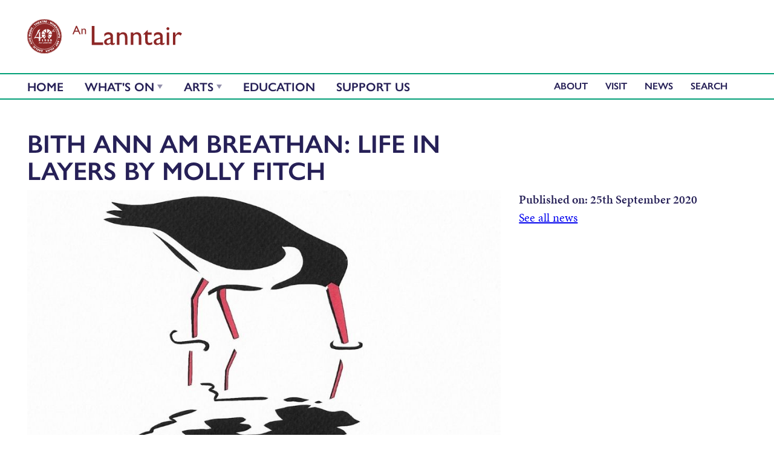

--- FILE ---
content_type: text/html; charset=UTF-8
request_url: https://lanntair.com/bith-ann-am-breathan-life-in-layers-by-molly-fitch/
body_size: 13771
content:

<!DOCTYPE html>
<html lang="en-US" class="no-js">

<head>
    <meta charset="UTF-8">
    <meta name="viewport" content="initial-scale=1.0">
    <meta name="description" content="An Lanntair - bringing you the best in Arts, Events, Music and Entertainment in the Western Isles." />
    <meta name="keywords" content="activities,art,artists,arts,auditorium,book,bookings,calendar,centre,cinema,conferences,contact,council,create,creative,culture,education,enjoy,enjoyment,entertainment,exhibitions,facilities,gaelic,gallery,hebrides,isle,lanntair,lewis,outer,programme,relax,restaurant,scottish,showcase,show,special,stornoway,tickets,venue,visa,website,workshops" />


    <link rel="apple-touch-icon" sizes="57x57" href="https://lanntair.com/wp-content/themes/anlanntair-2019/favicons/apple-touch-icon-57x57.png">
    <link rel="apple-touch-icon" sizes="60x60" href="https://lanntair.com/wp-content/themes/anlanntair-2019/favicons/apple-touch-icon-60x60.png">
    <link rel="apple-touch-icon" sizes="72x72" href="https://lanntair.com/wp-content/themes/anlanntair-2019/favicons/apple-touch-icon-72x72.png">
    <link rel="apple-touch-icon" sizes="76x76" href="https://lanntair.com/wp-content/themes/anlanntair-2019/favicons/apple-touch-icon-76x76.png">
    <link rel="apple-touch-icon" sizes="114x114" href="https://lanntair.com/wp-content/themes/anlanntair-2019/favicons/apple-touch-icon-114x114.png">
    <link rel="apple-touch-icon" sizes="120x120" href="https://lanntair.com/wp-content/themes/anlanntair-2019/favicons/apple-touch-icon-120x120.png">
    <link rel="apple-touch-icon" sizes="144x144" href="https://lanntair.com/wp-content/themes/anlanntair-2019/favicons/apple-touch-icon-144x144.png">
    <link rel="apple-touch-icon" sizes="152x152" href="https://lanntair.com/wp-content/themes/anlanntair-2019/favicons/apple-touch-icon-152x152.png">
    <link rel="apple-touch-icon" sizes="180x180" href="https://lanntair.com/wp-content/themes/anlanntair-2019/favicons/apple-touch-icon-180x180.png">
    <link rel="icon" type="image/png" href="https://lanntair.com/wp-content/themes/anlanntair-2019/favicons/favicon-32x32.png" sizes="32x32">
    <link rel="icon" type="image/png" href="https://lanntair.com/wp-content/themes/anlanntair-2019/favicons/favicon-194x194.png" sizes="194x194">
    <link rel="icon" type="image/png" href="https://lanntair.com/wp-content/themes/anlanntair-2019/favicons/favicon-96x96.png" sizes="96x96">
    <link rel="icon" type="image/png" href="https://lanntair.com/wp-content/themes/anlanntair-2019/favicons/android-chrome-192x192.png" sizes="192x192">
    <link rel="icon" type="image/png" href="https://lanntair.com/wp-content/themes/anlanntair-2019/favicons/favicon-16x16.png" sizes="16x16">
    <link rel="manifest" href="https://lanntair.com/wp-content/themes/anlanntair-2019/favicons/manifest.json">
    <meta name="msapplication-TileColor" content="#2b5797">
    <meta name="msapplication-TileImage" content="https://lanntair.com/wp-content/themes/anlanntair-2019/favicons/mstile-144x144.png">
    <meta name="theme-color" content="#ffffff">



    <link rel="profile" href="https://gmpg.org/xfn/11">
    <!--[if lt IE 9]>
    <script src="https://lanntair.com/wp-content/themes/anlanntair-2019/js/html5.js"></script>
    <![endif]-->
    <script>
    (function() {
        document.documentElement.className = 'js'
    })();
    </script>
    <script src="https://lanntair.com/wp-content/themes/anlanntair-2019/bower_components/modernizr/modernizr.js"></script>


    <!-- Typekit 2019 -->
    <link rel="stylesheet" href="https://use.typekit.net/aue2nza.css">
    
    <!-- // fontawesome -->
        
    <script src="https://kit.fontawesome.com/99f47a282f.js" crossorigin="anonymous"></script>
    
    
    <!-- fancybox -->
        
    <link rel="stylesheet" href="https://cdn.jsdelivr.net/gh/fancyapps/fancybox@3.5.7/dist/jquery.fancybox.min.css" />

    <meta name='robots' content='index, follow, max-image-preview:large, max-snippet:-1, max-video-preview:-1' />
	<style>img:is([sizes="auto" i], [sizes^="auto," i]) { contain-intrinsic-size: 3000px 1500px }</style>
	<link rel="alternate" hreflang="en-us" href="https://lanntair.com/bith-ann-am-breathan-life-in-layers-by-molly-fitch/" />
<link rel="alternate" hreflang="x-default" href="https://lanntair.com/bith-ann-am-breathan-life-in-layers-by-molly-fitch/" />

	<!-- This site is optimized with the Yoast SEO plugin v26.2 - https://yoast.com/wordpress/plugins/seo/ -->
	<title>Bith ann am Breathan: Life in Layers by Molly Fitch - An Lanntair</title>
	<link rel="canonical" href="https://lanntair.com/bith-ann-am-breathan-life-in-layers-by-molly-fitch/" />
	<meta property="og:locale" content="en_US" />
	<meta property="og:type" content="article" />
	<meta property="og:title" content="Bith ann am Breathan: Life in Layers by Molly Fitch - An Lanntair" />
	<meta property="og:description" content="First to show in our re-opened Café Bar gallery is artist Molly Fitch’s exhibition &#8211; Bith ann am Breathan: Life in Layers – presenting beautiful and intricate hand-cut pictures inspired by the Hebrides&#8230; “Tha gach dealbh air a ghearradh a-mach le sgian-chiùird. ‘Se doigh saothail a th’ann ach ‘s toil leam soillearachd na pìosan ‘nuair… More…" />
	<meta property="og:url" content="https://lanntair.com/bith-ann-am-breathan-life-in-layers-by-molly-fitch/" />
	<meta property="og:site_name" content="An Lanntair" />
	<meta property="article:publisher" content="https://www.facebook.com/anlanntair/" />
	<meta property="article:published_time" content="2020-09-25T11:25:00+00:00" />
	<meta property="article:modified_time" content="2020-09-25T11:39:47+00:00" />
	<meta property="og:image" content="https://lanntair.com/wp-content/uploads/2020/09/OYSTER-WEB.jpg" />
	<meta property="og:image:width" content="900" />
	<meta property="og:image:height" content="495" />
	<meta property="og:image:type" content="image/jpeg" />
	<meta name="author" content="Eilidh Whiteford" />
	<meta name="twitter:label1" content="Written by" />
	<meta name="twitter:data1" content="Eilidh Whiteford" />
	<meta name="twitter:label2" content="Est. reading time" />
	<meta name="twitter:data2" content="1 minute" />
	<script type="application/ld+json" class="yoast-schema-graph">{"@context":"https://schema.org","@graph":[{"@type":"WebPage","@id":"https://lanntair.com/bith-ann-am-breathan-life-in-layers-by-molly-fitch/","url":"https://lanntair.com/bith-ann-am-breathan-life-in-layers-by-molly-fitch/","name":"Bith ann am Breathan: Life in Layers by Molly Fitch - An Lanntair","isPartOf":{"@id":"https://lanntair.com/#website"},"primaryImageOfPage":{"@id":"https://lanntair.com/bith-ann-am-breathan-life-in-layers-by-molly-fitch/#primaryimage"},"image":{"@id":"https://lanntair.com/bith-ann-am-breathan-life-in-layers-by-molly-fitch/#primaryimage"},"thumbnailUrl":"https://lanntair.com/wp-content/uploads/2020/09/OYSTER-WEB.jpg","datePublished":"2020-09-25T11:25:00+00:00","dateModified":"2020-09-25T11:39:47+00:00","author":{"@id":"https://lanntair.com/#/schema/person/0d3c4825645eb9b1f6af66ff33cb1c4b"},"breadcrumb":{"@id":"https://lanntair.com/bith-ann-am-breathan-life-in-layers-by-molly-fitch/#breadcrumb"},"inLanguage":"en-US","potentialAction":[{"@type":"ReadAction","target":["https://lanntair.com/bith-ann-am-breathan-life-in-layers-by-molly-fitch/"]}]},{"@type":"ImageObject","inLanguage":"en-US","@id":"https://lanntair.com/bith-ann-am-breathan-life-in-layers-by-molly-fitch/#primaryimage","url":"https://lanntair.com/wp-content/uploads/2020/09/OYSTER-WEB.jpg","contentUrl":"https://lanntair.com/wp-content/uploads/2020/09/OYSTER-WEB.jpg","width":900,"height":495},{"@type":"BreadcrumbList","@id":"https://lanntair.com/bith-ann-am-breathan-life-in-layers-by-molly-fitch/#breadcrumb","itemListElement":[{"@type":"ListItem","position":1,"name":"Home","item":"https://lanntair.com/"},{"@type":"ListItem","position":2,"name":"News","item":"https://lanntair.com/news/"},{"@type":"ListItem","position":3,"name":"Bith ann am Breathan: Life in Layers by Molly Fitch"}]},{"@type":"WebSite","@id":"https://lanntair.com/#website","url":"https://lanntair.com/","name":"An Lanntair","description":"An Lanntair - bringing you the best in Arts, Events, Music and Entertainment in the Western Isles.","potentialAction":[{"@type":"SearchAction","target":{"@type":"EntryPoint","urlTemplate":"https://lanntair.com/?s={search_term_string}"},"query-input":{"@type":"PropertyValueSpecification","valueRequired":true,"valueName":"search_term_string"}}],"inLanguage":"en-US"},{"@type":"Person","@id":"https://lanntair.com/#/schema/person/0d3c4825645eb9b1f6af66ff33cb1c4b","name":"Eilidh Whiteford","image":{"@type":"ImageObject","inLanguage":"en-US","@id":"https://lanntair.com/#/schema/person/image/","url":"https://secure.gravatar.com/avatar/97eb904d43ed16a7c4c9cfccfa7b3ede5074316d8bc7954f1d60f7ddcd16828f?s=96&d=mm&r=g","contentUrl":"https://secure.gravatar.com/avatar/97eb904d43ed16a7c4c9cfccfa7b3ede5074316d8bc7954f1d60f7ddcd16828f?s=96&d=mm&r=g","caption":"Eilidh Whiteford"},"url":"https://lanntair.com/author/eilidhwhiteford/"}]}</script>
	<!-- / Yoast SEO plugin. -->


<link rel='dns-prefetch' href='//ajax.googleapis.com' />
<link rel='dns-prefetch' href='//fonts.googleapis.com' />
<link rel="alternate" type="application/rss+xml" title="An Lanntair &raquo; Feed" href="https://lanntair.com/feed/" />
<link rel="alternate" type="application/rss+xml" title="An Lanntair &raquo; Comments Feed" href="https://lanntair.com/comments/feed/" />
<script type="text/javascript">
/* <![CDATA[ */
window._wpemojiSettings = {"baseUrl":"https:\/\/s.w.org\/images\/core\/emoji\/16.0.1\/72x72\/","ext":".png","svgUrl":"https:\/\/s.w.org\/images\/core\/emoji\/16.0.1\/svg\/","svgExt":".svg","source":{"concatemoji":"https:\/\/lanntair.com\/wp-includes\/js\/wp-emoji-release.min.js?ver=6.8.3"}};
/*! This file is auto-generated */
!function(s,n){var o,i,e;function c(e){try{var t={supportTests:e,timestamp:(new Date).valueOf()};sessionStorage.setItem(o,JSON.stringify(t))}catch(e){}}function p(e,t,n){e.clearRect(0,0,e.canvas.width,e.canvas.height),e.fillText(t,0,0);var t=new Uint32Array(e.getImageData(0,0,e.canvas.width,e.canvas.height).data),a=(e.clearRect(0,0,e.canvas.width,e.canvas.height),e.fillText(n,0,0),new Uint32Array(e.getImageData(0,0,e.canvas.width,e.canvas.height).data));return t.every(function(e,t){return e===a[t]})}function u(e,t){e.clearRect(0,0,e.canvas.width,e.canvas.height),e.fillText(t,0,0);for(var n=e.getImageData(16,16,1,1),a=0;a<n.data.length;a++)if(0!==n.data[a])return!1;return!0}function f(e,t,n,a){switch(t){case"flag":return n(e,"\ud83c\udff3\ufe0f\u200d\u26a7\ufe0f","\ud83c\udff3\ufe0f\u200b\u26a7\ufe0f")?!1:!n(e,"\ud83c\udde8\ud83c\uddf6","\ud83c\udde8\u200b\ud83c\uddf6")&&!n(e,"\ud83c\udff4\udb40\udc67\udb40\udc62\udb40\udc65\udb40\udc6e\udb40\udc67\udb40\udc7f","\ud83c\udff4\u200b\udb40\udc67\u200b\udb40\udc62\u200b\udb40\udc65\u200b\udb40\udc6e\u200b\udb40\udc67\u200b\udb40\udc7f");case"emoji":return!a(e,"\ud83e\udedf")}return!1}function g(e,t,n,a){var r="undefined"!=typeof WorkerGlobalScope&&self instanceof WorkerGlobalScope?new OffscreenCanvas(300,150):s.createElement("canvas"),o=r.getContext("2d",{willReadFrequently:!0}),i=(o.textBaseline="top",o.font="600 32px Arial",{});return e.forEach(function(e){i[e]=t(o,e,n,a)}),i}function t(e){var t=s.createElement("script");t.src=e,t.defer=!0,s.head.appendChild(t)}"undefined"!=typeof Promise&&(o="wpEmojiSettingsSupports",i=["flag","emoji"],n.supports={everything:!0,everythingExceptFlag:!0},e=new Promise(function(e){s.addEventListener("DOMContentLoaded",e,{once:!0})}),new Promise(function(t){var n=function(){try{var e=JSON.parse(sessionStorage.getItem(o));if("object"==typeof e&&"number"==typeof e.timestamp&&(new Date).valueOf()<e.timestamp+604800&&"object"==typeof e.supportTests)return e.supportTests}catch(e){}return null}();if(!n){if("undefined"!=typeof Worker&&"undefined"!=typeof OffscreenCanvas&&"undefined"!=typeof URL&&URL.createObjectURL&&"undefined"!=typeof Blob)try{var e="postMessage("+g.toString()+"("+[JSON.stringify(i),f.toString(),p.toString(),u.toString()].join(",")+"));",a=new Blob([e],{type:"text/javascript"}),r=new Worker(URL.createObjectURL(a),{name:"wpTestEmojiSupports"});return void(r.onmessage=function(e){c(n=e.data),r.terminate(),t(n)})}catch(e){}c(n=g(i,f,p,u))}t(n)}).then(function(e){for(var t in e)n.supports[t]=e[t],n.supports.everything=n.supports.everything&&n.supports[t],"flag"!==t&&(n.supports.everythingExceptFlag=n.supports.everythingExceptFlag&&n.supports[t]);n.supports.everythingExceptFlag=n.supports.everythingExceptFlag&&!n.supports.flag,n.DOMReady=!1,n.readyCallback=function(){n.DOMReady=!0}}).then(function(){return e}).then(function(){var e;n.supports.everything||(n.readyCallback(),(e=n.source||{}).concatemoji?t(e.concatemoji):e.wpemoji&&e.twemoji&&(t(e.twemoji),t(e.wpemoji)))}))}((window,document),window._wpemojiSettings);
/* ]]> */
</script>
<link rel='stylesheet' id='ggskin-style-css' href='https://lanntair.com/wp-content/plugins/garden-gnome-package/include/ggskin.css?ver=6.8.3' type='text/css' media='all' />
<style id='wp-emoji-styles-inline-css' type='text/css'>

	img.wp-smiley, img.emoji {
		display: inline !important;
		border: none !important;
		box-shadow: none !important;
		height: 1em !important;
		width: 1em !important;
		margin: 0 0.07em !important;
		vertical-align: -0.1em !important;
		background: none !important;
		padding: 0 !important;
	}
</style>
<link rel='stylesheet' id='wp-block-library-css' href='https://lanntair.com/wp-includes/css/dist/block-library/style.min.css?ver=6.8.3' type='text/css' media='all' />
<style id='classic-theme-styles-inline-css' type='text/css'>
/*! This file is auto-generated */
.wp-block-button__link{color:#fff;background-color:#32373c;border-radius:9999px;box-shadow:none;text-decoration:none;padding:calc(.667em + 2px) calc(1.333em + 2px);font-size:1.125em}.wp-block-file__button{background:#32373c;color:#fff;text-decoration:none}
</style>
<link rel='stylesheet' id='mediaelement-css' href='https://lanntair.com/wp-includes/js/mediaelement/mediaelementplayer-legacy.min.css?ver=4.2.17' type='text/css' media='all' />
<link rel='stylesheet' id='wp-mediaelement-css' href='https://lanntair.com/wp-includes/js/mediaelement/wp-mediaelement.min.css?ver=6.8.3' type='text/css' media='all' />
<style id='jetpack-sharing-buttons-style-inline-css' type='text/css'>
.jetpack-sharing-buttons__services-list{display:flex;flex-direction:row;flex-wrap:wrap;gap:0;list-style-type:none;margin:5px;padding:0}.jetpack-sharing-buttons__services-list.has-small-icon-size{font-size:12px}.jetpack-sharing-buttons__services-list.has-normal-icon-size{font-size:16px}.jetpack-sharing-buttons__services-list.has-large-icon-size{font-size:24px}.jetpack-sharing-buttons__services-list.has-huge-icon-size{font-size:36px}@media print{.jetpack-sharing-buttons__services-list{display:none!important}}.editor-styles-wrapper .wp-block-jetpack-sharing-buttons{gap:0;padding-inline-start:0}ul.jetpack-sharing-buttons__services-list.has-background{padding:1.25em 2.375em}
</style>
<style id='global-styles-inline-css' type='text/css'>
:root{--wp--preset--aspect-ratio--square: 1;--wp--preset--aspect-ratio--4-3: 4/3;--wp--preset--aspect-ratio--3-4: 3/4;--wp--preset--aspect-ratio--3-2: 3/2;--wp--preset--aspect-ratio--2-3: 2/3;--wp--preset--aspect-ratio--16-9: 16/9;--wp--preset--aspect-ratio--9-16: 9/16;--wp--preset--color--black: #000000;--wp--preset--color--cyan-bluish-gray: #abb8c3;--wp--preset--color--white: #ffffff;--wp--preset--color--pale-pink: #f78da7;--wp--preset--color--vivid-red: #cf2e2e;--wp--preset--color--luminous-vivid-orange: #ff6900;--wp--preset--color--luminous-vivid-amber: #fcb900;--wp--preset--color--light-green-cyan: #7bdcb5;--wp--preset--color--vivid-green-cyan: #00d084;--wp--preset--color--pale-cyan-blue: #8ed1fc;--wp--preset--color--vivid-cyan-blue: #0693e3;--wp--preset--color--vivid-purple: #9b51e0;--wp--preset--gradient--vivid-cyan-blue-to-vivid-purple: linear-gradient(135deg,rgba(6,147,227,1) 0%,rgb(155,81,224) 100%);--wp--preset--gradient--light-green-cyan-to-vivid-green-cyan: linear-gradient(135deg,rgb(122,220,180) 0%,rgb(0,208,130) 100%);--wp--preset--gradient--luminous-vivid-amber-to-luminous-vivid-orange: linear-gradient(135deg,rgba(252,185,0,1) 0%,rgba(255,105,0,1) 100%);--wp--preset--gradient--luminous-vivid-orange-to-vivid-red: linear-gradient(135deg,rgba(255,105,0,1) 0%,rgb(207,46,46) 100%);--wp--preset--gradient--very-light-gray-to-cyan-bluish-gray: linear-gradient(135deg,rgb(238,238,238) 0%,rgb(169,184,195) 100%);--wp--preset--gradient--cool-to-warm-spectrum: linear-gradient(135deg,rgb(74,234,220) 0%,rgb(151,120,209) 20%,rgb(207,42,186) 40%,rgb(238,44,130) 60%,rgb(251,105,98) 80%,rgb(254,248,76) 100%);--wp--preset--gradient--blush-light-purple: linear-gradient(135deg,rgb(255,206,236) 0%,rgb(152,150,240) 100%);--wp--preset--gradient--blush-bordeaux: linear-gradient(135deg,rgb(254,205,165) 0%,rgb(254,45,45) 50%,rgb(107,0,62) 100%);--wp--preset--gradient--luminous-dusk: linear-gradient(135deg,rgb(255,203,112) 0%,rgb(199,81,192) 50%,rgb(65,88,208) 100%);--wp--preset--gradient--pale-ocean: linear-gradient(135deg,rgb(255,245,203) 0%,rgb(182,227,212) 50%,rgb(51,167,181) 100%);--wp--preset--gradient--electric-grass: linear-gradient(135deg,rgb(202,248,128) 0%,rgb(113,206,126) 100%);--wp--preset--gradient--midnight: linear-gradient(135deg,rgb(2,3,129) 0%,rgb(40,116,252) 100%);--wp--preset--font-size--small: 13px;--wp--preset--font-size--medium: 20px;--wp--preset--font-size--large: 36px;--wp--preset--font-size--x-large: 42px;--wp--preset--spacing--20: 0.44rem;--wp--preset--spacing--30: 0.67rem;--wp--preset--spacing--40: 1rem;--wp--preset--spacing--50: 1.5rem;--wp--preset--spacing--60: 2.25rem;--wp--preset--spacing--70: 3.38rem;--wp--preset--spacing--80: 5.06rem;--wp--preset--shadow--natural: 6px 6px 9px rgba(0, 0, 0, 0.2);--wp--preset--shadow--deep: 12px 12px 50px rgba(0, 0, 0, 0.4);--wp--preset--shadow--sharp: 6px 6px 0px rgba(0, 0, 0, 0.2);--wp--preset--shadow--outlined: 6px 6px 0px -3px rgba(255, 255, 255, 1), 6px 6px rgba(0, 0, 0, 1);--wp--preset--shadow--crisp: 6px 6px 0px rgba(0, 0, 0, 1);}:where(.is-layout-flex){gap: 0.5em;}:where(.is-layout-grid){gap: 0.5em;}body .is-layout-flex{display: flex;}.is-layout-flex{flex-wrap: wrap;align-items: center;}.is-layout-flex > :is(*, div){margin: 0;}body .is-layout-grid{display: grid;}.is-layout-grid > :is(*, div){margin: 0;}:where(.wp-block-columns.is-layout-flex){gap: 2em;}:where(.wp-block-columns.is-layout-grid){gap: 2em;}:where(.wp-block-post-template.is-layout-flex){gap: 1.25em;}:where(.wp-block-post-template.is-layout-grid){gap: 1.25em;}.has-black-color{color: var(--wp--preset--color--black) !important;}.has-cyan-bluish-gray-color{color: var(--wp--preset--color--cyan-bluish-gray) !important;}.has-white-color{color: var(--wp--preset--color--white) !important;}.has-pale-pink-color{color: var(--wp--preset--color--pale-pink) !important;}.has-vivid-red-color{color: var(--wp--preset--color--vivid-red) !important;}.has-luminous-vivid-orange-color{color: var(--wp--preset--color--luminous-vivid-orange) !important;}.has-luminous-vivid-amber-color{color: var(--wp--preset--color--luminous-vivid-amber) !important;}.has-light-green-cyan-color{color: var(--wp--preset--color--light-green-cyan) !important;}.has-vivid-green-cyan-color{color: var(--wp--preset--color--vivid-green-cyan) !important;}.has-pale-cyan-blue-color{color: var(--wp--preset--color--pale-cyan-blue) !important;}.has-vivid-cyan-blue-color{color: var(--wp--preset--color--vivid-cyan-blue) !important;}.has-vivid-purple-color{color: var(--wp--preset--color--vivid-purple) !important;}.has-black-background-color{background-color: var(--wp--preset--color--black) !important;}.has-cyan-bluish-gray-background-color{background-color: var(--wp--preset--color--cyan-bluish-gray) !important;}.has-white-background-color{background-color: var(--wp--preset--color--white) !important;}.has-pale-pink-background-color{background-color: var(--wp--preset--color--pale-pink) !important;}.has-vivid-red-background-color{background-color: var(--wp--preset--color--vivid-red) !important;}.has-luminous-vivid-orange-background-color{background-color: var(--wp--preset--color--luminous-vivid-orange) !important;}.has-luminous-vivid-amber-background-color{background-color: var(--wp--preset--color--luminous-vivid-amber) !important;}.has-light-green-cyan-background-color{background-color: var(--wp--preset--color--light-green-cyan) !important;}.has-vivid-green-cyan-background-color{background-color: var(--wp--preset--color--vivid-green-cyan) !important;}.has-pale-cyan-blue-background-color{background-color: var(--wp--preset--color--pale-cyan-blue) !important;}.has-vivid-cyan-blue-background-color{background-color: var(--wp--preset--color--vivid-cyan-blue) !important;}.has-vivid-purple-background-color{background-color: var(--wp--preset--color--vivid-purple) !important;}.has-black-border-color{border-color: var(--wp--preset--color--black) !important;}.has-cyan-bluish-gray-border-color{border-color: var(--wp--preset--color--cyan-bluish-gray) !important;}.has-white-border-color{border-color: var(--wp--preset--color--white) !important;}.has-pale-pink-border-color{border-color: var(--wp--preset--color--pale-pink) !important;}.has-vivid-red-border-color{border-color: var(--wp--preset--color--vivid-red) !important;}.has-luminous-vivid-orange-border-color{border-color: var(--wp--preset--color--luminous-vivid-orange) !important;}.has-luminous-vivid-amber-border-color{border-color: var(--wp--preset--color--luminous-vivid-amber) !important;}.has-light-green-cyan-border-color{border-color: var(--wp--preset--color--light-green-cyan) !important;}.has-vivid-green-cyan-border-color{border-color: var(--wp--preset--color--vivid-green-cyan) !important;}.has-pale-cyan-blue-border-color{border-color: var(--wp--preset--color--pale-cyan-blue) !important;}.has-vivid-cyan-blue-border-color{border-color: var(--wp--preset--color--vivid-cyan-blue) !important;}.has-vivid-purple-border-color{border-color: var(--wp--preset--color--vivid-purple) !important;}.has-vivid-cyan-blue-to-vivid-purple-gradient-background{background: var(--wp--preset--gradient--vivid-cyan-blue-to-vivid-purple) !important;}.has-light-green-cyan-to-vivid-green-cyan-gradient-background{background: var(--wp--preset--gradient--light-green-cyan-to-vivid-green-cyan) !important;}.has-luminous-vivid-amber-to-luminous-vivid-orange-gradient-background{background: var(--wp--preset--gradient--luminous-vivid-amber-to-luminous-vivid-orange) !important;}.has-luminous-vivid-orange-to-vivid-red-gradient-background{background: var(--wp--preset--gradient--luminous-vivid-orange-to-vivid-red) !important;}.has-very-light-gray-to-cyan-bluish-gray-gradient-background{background: var(--wp--preset--gradient--very-light-gray-to-cyan-bluish-gray) !important;}.has-cool-to-warm-spectrum-gradient-background{background: var(--wp--preset--gradient--cool-to-warm-spectrum) !important;}.has-blush-light-purple-gradient-background{background: var(--wp--preset--gradient--blush-light-purple) !important;}.has-blush-bordeaux-gradient-background{background: var(--wp--preset--gradient--blush-bordeaux) !important;}.has-luminous-dusk-gradient-background{background: var(--wp--preset--gradient--luminous-dusk) !important;}.has-pale-ocean-gradient-background{background: var(--wp--preset--gradient--pale-ocean) !important;}.has-electric-grass-gradient-background{background: var(--wp--preset--gradient--electric-grass) !important;}.has-midnight-gradient-background{background: var(--wp--preset--gradient--midnight) !important;}.has-small-font-size{font-size: var(--wp--preset--font-size--small) !important;}.has-medium-font-size{font-size: var(--wp--preset--font-size--medium) !important;}.has-large-font-size{font-size: var(--wp--preset--font-size--large) !important;}.has-x-large-font-size{font-size: var(--wp--preset--font-size--x-large) !important;}
:where(.wp-block-post-template.is-layout-flex){gap: 1.25em;}:where(.wp-block-post-template.is-layout-grid){gap: 1.25em;}
:where(.wp-block-columns.is-layout-flex){gap: 2em;}:where(.wp-block-columns.is-layout-grid){gap: 2em;}
:root :where(.wp-block-pullquote){font-size: 1.5em;line-height: 1.6;}
</style>
<link rel='stylesheet' id='ajax-load-more-css' href='https://lanntair.com/wp-content/plugins/ajax-load-more/build/frontend/ajax-load-more.min.css?ver=6.8.3' type='text/css' media='all' />
<link rel='stylesheet' id='wpml-legacy-dropdown-0-css' href='https://lanntair.com/wp-content/plugins/sitepress-multilingual-cms/templates/language-switchers/legacy-dropdown/style.min.css?ver=1' type='text/css' media='all' />
<style id='wpml-legacy-dropdown-0-inline-css' type='text/css'>
.wpml-ls-sidebars-sidebar-1, .wpml-ls-sidebars-sidebar-1 .wpml-ls-sub-menu, .wpml-ls-sidebars-sidebar-1 a {border-color:#cdcdcd;}.wpml-ls-sidebars-sidebar-1 a, .wpml-ls-sidebars-sidebar-1 .wpml-ls-sub-menu a, .wpml-ls-sidebars-sidebar-1 .wpml-ls-sub-menu a:link, .wpml-ls-sidebars-sidebar-1 li:not(.wpml-ls-current-language) .wpml-ls-link, .wpml-ls-sidebars-sidebar-1 li:not(.wpml-ls-current-language) .wpml-ls-link:link {color:#444444;background-color:#ffffff;}.wpml-ls-sidebars-sidebar-1 .wpml-ls-sub-menu a:hover,.wpml-ls-sidebars-sidebar-1 .wpml-ls-sub-menu a:focus, .wpml-ls-sidebars-sidebar-1 .wpml-ls-sub-menu a:link:hover, .wpml-ls-sidebars-sidebar-1 .wpml-ls-sub-menu a:link:focus {color:#000000;background-color:#eeeeee;}.wpml-ls-sidebars-sidebar-1 .wpml-ls-current-language > a {color:#444444;background-color:#ffffff;}.wpml-ls-sidebars-sidebar-1 .wpml-ls-current-language:hover>a, .wpml-ls-sidebars-sidebar-1 .wpml-ls-current-language>a:focus {color:#000000;background-color:#eeeeee;}
.wpml-ls-statics-shortcode_actions, .wpml-ls-statics-shortcode_actions .wpml-ls-sub-menu, .wpml-ls-statics-shortcode_actions a {border-color:#cdcdcd;}.wpml-ls-statics-shortcode_actions a, .wpml-ls-statics-shortcode_actions .wpml-ls-sub-menu a, .wpml-ls-statics-shortcode_actions .wpml-ls-sub-menu a:link, .wpml-ls-statics-shortcode_actions li:not(.wpml-ls-current-language) .wpml-ls-link, .wpml-ls-statics-shortcode_actions li:not(.wpml-ls-current-language) .wpml-ls-link:link {color:#444444;background-color:#ffffff;}.wpml-ls-statics-shortcode_actions .wpml-ls-sub-menu a:hover,.wpml-ls-statics-shortcode_actions .wpml-ls-sub-menu a:focus, .wpml-ls-statics-shortcode_actions .wpml-ls-sub-menu a:link:hover, .wpml-ls-statics-shortcode_actions .wpml-ls-sub-menu a:link:focus {color:#000000;background-color:#eeeeee;}.wpml-ls-statics-shortcode_actions .wpml-ls-current-language > a {color:#444444;background-color:#ffffff;}.wpml-ls-statics-shortcode_actions .wpml-ls-current-language:hover>a, .wpml-ls-statics-shortcode_actions .wpml-ls-current-language>a:focus {color:#000000;background-color:#eeeeee;}
</style>
<link rel='stylesheet' id='twentyfifteen-fonts-css' href='//fonts.googleapis.com/css?family=Noto+Sans%3A400italic%2C700italic%2C400%2C700%7CNoto+Serif%3A400italic%2C700italic%2C400%2C700%7CInconsolata%3A400%2C700&#038;subset=latin%2Clatin-ext' type='text/css' media='all' />
<link rel='stylesheet' id='genericons-css' href='https://lanntair.com/wp-content/plugins/jetpack/_inc/genericons/genericons/genericons.css?ver=3.1' type='text/css' media='all' />
<link rel='stylesheet' id='twentyfifteen-style-css' href='https://lanntair.com/wp-content/themes/anlanntair-2019/style.css?ver=6.8.3' type='text/css' media='all' />
<style id='twentyfifteen-style-inline-css' type='text/css'>

            .post-navigation .nav-previous { background-image: url(https://lanntair.com/wp-content/uploads/2020/09/ALICE-WEB-825x495.jpg); }
            .post-navigation .nav-previous .post-title, .post-navigation .nav-previous a:hover .post-title, .post-navigation .nav-previous .meta-nav { color: #fff; }
            .post-navigation .nav-previous a:before { background-color: rgba(0, 0, 0, 0.4); }
        
            .post-navigation .nav-next { background-image: url(https://lanntair.com/wp-content/uploads/2020/09/Mhairi-Law-WEB-825x495.jpg); }
            .post-navigation .nav-next .post-title, .post-navigation .nav-next a:hover .post-title, .post-navigation .nav-next .meta-nav { color: #fff; }
            .post-navigation .nav-next a:before { background-color: rgba(0, 0, 0, 0.4); }
        
</style>
<!--[if lt IE 9]>
<link rel='stylesheet' id='twentyfifteen-ie-css' href='https://lanntair.com/wp-content/themes/anlanntair-2019/css/ie.css?ver=20141010' type='text/css' media='all' />
<![endif]-->
<!--[if lt IE 8]>
<link rel='stylesheet' id='twentyfifteen-ie7-css' href='https://lanntair.com/wp-content/themes/anlanntair-2019/css/ie7.css?ver=20141010' type='text/css' media='all' />
<![endif]-->
<script type="text/javascript" src="https://ajax.googleapis.com/ajax/libs/jquery/2.1.4/jquery.min.js?ver=2.1.4" id="jquery-js"></script>
<script type="text/javascript" src="https://lanntair.com/wp-content/plugins/sitepress-multilingual-cms/templates/language-switchers/legacy-dropdown/script.min.js?ver=1" id="wpml-legacy-dropdown-0-js"></script>
<link rel="https://api.w.org/" href="https://lanntair.com/wp-json/" /><link rel="alternate" title="JSON" type="application/json" href="https://lanntair.com/wp-json/wp/v2/posts/32025" /><link rel="EditURI" type="application/rsd+xml" title="RSD" href="https://lanntair.com/xmlrpc.php?rsd" />
<meta name="generator" content="WordPress 6.8.3" />
<link rel='shortlink' href='https://lanntair.com/?p=32025' />
<link rel="alternate" title="oEmbed (JSON)" type="application/json+oembed" href="https://lanntair.com/wp-json/oembed/1.0/embed?url=https%3A%2F%2Flanntair.com%2Fbith-ann-am-breathan-life-in-layers-by-molly-fitch%2F" />
<link rel="alternate" title="oEmbed (XML)" type="text/xml+oembed" href="https://lanntair.com/wp-json/oembed/1.0/embed?url=https%3A%2F%2Flanntair.com%2Fbith-ann-am-breathan-life-in-layers-by-molly-fitch%2F&#038;format=xml" />
<!-- Start Fluid Video Embeds Style Tag -->
<style type="text/css">
/* Fluid Video Embeds */
.fve-video-wrapper {
    position: relative;
    overflow: hidden;
    height: 0;
    background-color: transparent;
    padding-bottom: 56.25%;
    margin: 0.5em 0;
}
.fve-video-wrapper iframe,
.fve-video-wrapper object,
.fve-video-wrapper embed {
    position: absolute;
    display: block;
    top: 0;
    left: 0;
    width: 100%;
    height: 100%;
}
.fve-video-wrapper a.hyperlink-image {
    position: relative;
    display: none;
}
.fve-video-wrapper a.hyperlink-image img {
    position: relative;
    z-index: 2;
    width: 100%;
}
.fve-video-wrapper a.hyperlink-image .fve-play-button {
    position: absolute;
    left: 35%;
    top: 35%;
    right: 35%;
    bottom: 35%;
    z-index: 3;
    background-color: rgba(40, 40, 40, 0.75);
    background-size: 100% 100%;
    border-radius: 10px;
}
.fve-video-wrapper a.hyperlink-image:hover .fve-play-button {
    background-color: rgba(0, 0, 0, 0.85);
}
</style>
<!-- End Fluid Video Embeds Style Tag -->
<meta name="generator" content="WPML ver:4.8.4 stt:1,65;" />
    <link rel="stylesheet" href="https://use.fontawesome.com/releases/v5.7.1/css/all.css" integrity="sha384-fnmOCqbTlWIlj8LyTjo7mOUStjsKC4pOpQbqyi7RrhN7udi9RwhKkMHpvLbHG9Sr" crossorigin="anonymous">


    <link rel="stylesheet" href="https://lanntair.com/wp-content/themes/anlanntair-2019/css/vendor/magnific-popup.css">
    <link rel="stylesheet" href="https://unpkg.com/swiper/swiper-bundle.min.css" />

    <!-- Google tag (gtag.js) -->
    <script async src="https://www.googletagmanager.com/gtag/js?id=G-P62FS860ZF"></script>
    <script>
      window.dataLayer = window.dataLayer || [];
      function gtag(){dataLayer.push(arguments);}
      gtag('js', new Date());
      gtag('config', 'G-P62FS860ZF');
    </script>
</head>


    
    
<!-- ADD A CLASS FOR FACLAN -->


    <body class="wp-singular post-template-default single single-post postid-32025 single-format-standard wp-theme-anlanntair-2019 post-bith-ann-am-breathan-life-in-layers-by-molly-fitch">

        


        

        <header class="main">


            <nav>

                <div class="row logo-and-language">


                    <div class="logo">
                        <h1><a class="logo-link" href="https://lanntair.com/"><img src="https://lanntair.com/wp-content/themes/anlanntair-2019/images/logo-main.svg" alt="An Lanntair (logo)" /><span>An Lanntair</span></a></h1>


                        <a class="menu-toggle">Menu</a>

                    </div>


                    <!--            <div class="language-switcher"></div>   -->


                   
               

                </div>

                <div class="main-nav">

                    <div class="row">

                        <div class="primary-navigation">
                            <!--                            <div class="menu-main-menu-container"><ul id="menu-main-menu" class="menu"><li id="menu-item-144" class="parent menu-item menu-item-type-post_type menu-item-object-page menu-item-144"><a href="https://lanntair.com/creative-programme/">Arts</a></li>
<li id="menu-item-24590" class="menu-item menu-item-type-post_type menu-item-object-page menu-item-24590"><a href="https://lanntair.com/education/">Education</a></li>
<li id="menu-item-56776" class="menu-item menu-item-type-post_type menu-item-object-page menu-item-has-children menu-item-56776"><a href="https://lanntair.com/support-us/">Support Us</a>
<ul class="sub-menu">
	<li id="menu-item-56779" class="menu-item menu-item-type-post_type menu-item-object-page menu-item-56779"><a href="https://lanntair.com/support-us/donate/">Donate</a></li>
	<li id="menu-item-56778" class="menu-item menu-item-type-post_type menu-item-object-page menu-item-56778"><a href="https://lanntair.com/support-us/legacies/">Legacies &#038; dedications</a></li>
	<li id="menu-item-56777" class="menu-item menu-item-type-post_type menu-item-object-page menu-item-56777"><a href="https://lanntair.com/support-us/corporate-support/">Corporate Support</a></li>
	<li id="menu-item-56780" class="menu-item menu-item-type-post_type menu-item-object-page menu-item-56780"><a href="https://lanntair.com/support-us/thank-you/">Thank you</a></li>
	<li id="menu-item-56781" class="menu-item menu-item-type-post_type menu-item-object-page menu-item-56781"><a href="https://lanntair.com/about-us/caraidean/">Caraidean/Members</a></li>
	<li id="menu-item-56782" class="menu-item menu-item-type-post_type menu-item-object-page menu-item-56782"><a href="https://lanntair.com/volunteer-with-us/">Volunteer with Us</a></li>
</ul>
</li>
</ul></div>  -->
                            <ul>

                                
                                <li class="menu-item-home"><a href="https://lanntair.com/">Home</a></li>
                                <li class="menu-item-whatson"><a href="https://lanntair.com/events/event/">What's On</a>

                                    
                                    <ul class="dropdown">


                                        	<li class="cat-item cat-item-479"><a href="https://lanntair.com/events/category/an-lanntair-40th-events/">40th Events</a>
</li>
	<li class="cat-item cat-item-486"><a href="https://lanntair.com/events/category/faclan-2025/">Faclan 2025</a>
</li>
	<li class="cat-item cat-item-52"><a href="https://lanntair.com/events/category/visualarts/">Galleries</a>
</li>
	<li class="cat-item cat-item-98"><a href="https://lanntair.com/events/category/learn-create/">Learn &amp; Create</a>
</li>
	<li class="cat-item cat-item-442"><a href="https://lanntair.com/events/category/news-alert/">News Alert</a>
</li>
	<li class="cat-item cat-item-481"><a href="https://lanntair.com/events/category/ohcon/">OH!CON</a>
</li>
	<li class="cat-item cat-item-26"><a href="https://lanntair.com/events/category/onscreen/">On Screen</a>
</li>
	<li class="cat-item cat-item-35"><a href="https://lanntair.com/events/category/onstage/">On Stage</a>
</li>
	<li class="cat-item cat-item-456"><a href="https://lanntair.com/events/category/weekly-workshops/">Weekly Workshops</a>
</li>

                                    </ul>
                                </li>

                                <li class="parent menu-item menu-item-type-post_type menu-item-object-page menu-item-144"><a href="https://lanntair.com/creative-programme/">Arts</a>
<ul class="sub-menu">
	<li id="menu-item-14414157" class="menu-item menu-item-type-custom menu-item-object-custom menu-item-14414157"><a href="https://lanntair.com/creative-programme/artist/">Artists</a></li>
	<li id="menu-item-144623" class="menu-item menu-item-type-custom menu-item-object-custom menu-item-144623"><a href="https://lanntair.com/creative-programme/visual-arts/">Visual Arts</a></li>
	<li id="menu-item-14413937" class="menu-item menu-item-type-custom menu-item-object-custom menu-item-14413937"><a href="https://lanntair.com/creative-programme/faclan/">Faclan: The Hebridean Book Festival</a></li>
	<li id="menu-item-144621" class="menu-item menu-item-type-custom menu-item-object-custom menu-item-144621"><a href="https://lanntair.com/creative-programme/performing-arts/">Performing Arts &#038; Film</a></li>
	<li id="menu-item-14425425" class="menu-item menu-item-type-custom menu-item-object-custom menu-item-14425425"><a href="https://lanntair.com/creative-programme/residencies/">RESIDENCIES</a></li>
	<li id="menu-item-14417244" class="menu-item menu-item-type-custom menu-item-object-custom menu-item-14417244"><a href="https://lanntair.com/creative-programme/iolaire/">Iolaire Centenary Commemorations</a></li>
	<li id="menu-item-14421688" class="menu-item menu-item-type-custom menu-item-object-custom menu-item-14421688"><a href="https://lanntair.com/creative-programme/darkskies/">Hebridean Dark Skies Festival</a></li>
	<li id="menu-item-1448270" class="menu-item menu-item-type-custom menu-item-object-custom menu-item-1448270"><a href="https://lanntair.com/creative-programme/building-our-islands/">Building Our Islands</a></li>
</ul>
</li>
<li class="menu-item menu-item-type-post_type menu-item-object-page menu-item-24590"><a href="https://lanntair.com/education/">Education</a>
<ul class="sub-menu">
	<li id="menu-item-2459023884" class="menu-item menu-item-type-custom menu-item-object-custom menu-item-2459023884"><a href="https://lanntair.com/education/full-circle/">Children &#038; Families</a></li>
	<li id="menu-item-2459045" class="menu-item menu-item-type-custom menu-item-object-custom menu-item-2459045"><a href="https://lanntair.com/education/adults/">Adults</a></li>
	<li id="menu-item-2459056" class="menu-item menu-item-type-custom menu-item-object-custom menu-item-2459056"><a href="https://lanntair.com/education/schools/">Schools and Nurseries</a></li>
	<li id="menu-item-2459058" class="menu-item menu-item-type-custom menu-item-object-custom menu-item-2459058"><a href="https://lanntair.com/education/young-people/">Young People</a></li>
</ul>
</li>
<li class="menu-item menu-item-type-post_type menu-item-object-page menu-item-has-children menu-item-56776"><a href="https://lanntair.com/support-us/">Support Us</a>
<ul class="sub-menu">
	<li id="menu-item-5677656019" class="menu-item menu-item-type-custom menu-item-object-custom menu-item-5677656019"><a href="https://lanntair.com/support-us/corporate-support/">Corporate Support</a></li>
	<li id="menu-item-5677656012" class="menu-item menu-item-type-custom menu-item-object-custom menu-item-5677656012"><a href="https://lanntair.com/support-us/donate/">Donate</a></li>
	<li id="menu-item-5677656014" class="menu-item menu-item-type-custom menu-item-object-custom menu-item-5677656014"><a href="https://lanntair.com/support-us/legacies/">Legacies &#038; dedications</a></li>
	<li id="menu-item-5677656010" class="menu-item menu-item-type-custom menu-item-object-custom menu-item-5677656010"><a href="https://lanntair.com/support-us/thank-you/">Thank you</a></li>
	<li class="menu-item menu-item-type-post_type menu-item-object-page menu-item-56779"><a href="https://lanntair.com/support-us/donate/">Donate</a></li>
	<li class="menu-item menu-item-type-post_type menu-item-object-page menu-item-56778"><a href="https://lanntair.com/support-us/legacies/">Legacies &#038; dedications</a></li>
	<li class="menu-item menu-item-type-post_type menu-item-object-page menu-item-56777"><a href="https://lanntair.com/support-us/corporate-support/">Corporate Support</a></li>
	<li class="menu-item menu-item-type-post_type menu-item-object-page menu-item-56780"><a href="https://lanntair.com/support-us/thank-you/">Thank you</a></li>
	<li class="menu-item menu-item-type-post_type menu-item-object-page menu-item-56781"><a href="https://lanntair.com/about-us/caraidean/">Caraidean/Members</a></li>
	<li class="menu-item menu-item-type-post_type menu-item-object-page menu-item-56782"><a href="https://lanntair.com/volunteer-with-us/">Volunteer with Us</a></li>
</ul>
</li>

                                <!--                                <li class="parent menu-item menu-item-type-post_type menu-item-object-page menu-item-144"><a href="https://lanntair.com/creative-programme/">Arts</a></li>
<li class="menu-item menu-item-type-post_type menu-item-object-page menu-item-24590"><a href="https://lanntair.com/education/">Education</a></li>
<li class="menu-item menu-item-type-post_type menu-item-object-page menu-item-has-children menu-item-56776"><a href="https://lanntair.com/support-us/">Support Us</a>
<ul class="sub-menu">
	<li class="menu-item menu-item-type-post_type menu-item-object-page menu-item-56779"><a href="https://lanntair.com/support-us/donate/">Donate</a></li>
	<li class="menu-item menu-item-type-post_type menu-item-object-page menu-item-56778"><a href="https://lanntair.com/support-us/legacies/">Legacies &#038; dedications</a></li>
	<li class="menu-item menu-item-type-post_type menu-item-object-page menu-item-56777"><a href="https://lanntair.com/support-us/corporate-support/">Corporate Support</a></li>
	<li class="menu-item menu-item-type-post_type menu-item-object-page menu-item-56780"><a href="https://lanntair.com/support-us/thank-you/">Thank you</a></li>
	<li class="menu-item menu-item-type-post_type menu-item-object-page menu-item-56781"><a href="https://lanntair.com/about-us/caraidean/">Caraidean/Members</a></li>
	<li class="menu-item menu-item-type-post_type menu-item-object-page menu-item-56782"><a href="https://lanntair.com/volunteer-with-us/">Volunteer with Us</a></li>
</ul>
</li>
 -->
                            </ul>
                        </div>

                        <div class="secondary-navigation">
                            <!--                            <div class="menu-secondary-menu-container"><ul id="menu-secondary-menu" class="menu"><li id="menu-item-911" class="menu-item menu-item-type-post_type menu-item-object-page menu-item-911"><a href="https://lanntair.com/about-us/">About</a></li>
<li id="menu-item-23327" class="menu-item menu-item-type-post_type menu-item-object-page menu-item-23327"><a href="https://lanntair.com/visitor-info/">Visit</a></li>
<li id="menu-item-268" class="menu-item menu-item-type-post_type menu-item-object-page current_page_parent menu-item-268"><a href="https://lanntair.com/news/">News</a></li>
</ul></div> -->
                            <ul>
                                <li class="menu-item menu-item-type-post_type menu-item-object-page menu-item-911"><a href="https://lanntair.com/about-us/">About</a></li>
<li class="menu-item menu-item-type-post_type menu-item-object-page menu-item-23327"><a href="https://lanntair.com/visitor-info/">Visit</a></li>
<li class="menu-item menu-item-type-post_type menu-item-object-page current_page_parent menu-item-268"><a href="https://lanntair.com/news/">News</a></li>

                                <li class="search-item"><form role="search" method="get" class="search-form" action="https://lanntair.com/">
			
				
		<label>
		<span class="screen-reader-text">Search for:</span>
					
					<input type="search" class="search-field" placeholder="Search" value="" name="s" onfocusout="this.value=''" title="Search for:" />
										
					
		
		</label>
	<input type="submit" class="search-submit screen-reader-text" value="Search" />
<input type='hidden' name='lang' value='en' /></form></li>

                            </ul>
                        </div>

                    </div>

                </div>



            </nav>

        </header>

        <main>

		
			
				
			<div class="row">
				
					<div class="page-heading">
						
						<h1>Bith ann am Breathan: Life in Layers by Molly Fitch</h1>
							
						<!-- 				
						<ul class="sub-nav">
							<li><a href="#">Link</a></li>
							<li><a href="#">Link</a></li>
						</ul>
						
						-->	
													
					</div>
							
			</div>		
				
			<div class="row">
				
				<div class="secondary-content-column">
					
					
										
						<ul>
							<li><spam>Published on:</spam> 25th September 2020</li>
							<!-- <li><span>Categories: </span><a href="https://lanntair.com/category/visual-arts/" rel="category tag">Visual Arts</a></li> -->
							
						</ul>
						
					<a class="back-to-news" href="https://lanntair.com/news">See all news</a>
										
						
					
				</div>
			
				<div class="main-content-column">	
					
					<img width="900" height="495" src="https://lanntair.com/wp-content/uploads/2020/09/OYSTER-WEB.jpg" class="attachment-event-main size-event-main wp-post-image" alt="" decoding="async" fetchpriority="high" srcset="https://lanntair.com/wp-content/uploads/2020/09/OYSTER-WEB.jpg 900w, https://lanntair.com/wp-content/uploads/2020/09/OYSTER-WEB-600x330.jpg 600w, https://lanntair.com/wp-content/uploads/2020/09/OYSTER-WEB-300x165.jpg 300w, https://lanntair.com/wp-content/uploads/2020/09/OYSTER-WEB-768x422.jpg 768w" sizes="(max-width: 900px) 100vw, 900px" /> 
					
					<!-- The content or the description of the event-->
					<p>First to show in our re-opened Café Bar gallery is artist Molly Fitch’s exhibition &#8211; Bith ann am Breathan: Life in Layers – presenting beautiful and intricate hand-cut pictures inspired by the Hebrides&#8230;</p>
<p><em>“Tha gach dealbh air a ghearradh a-mach le sgian-chiùird. ‘Se doigh saothail a th’ann ach ‘s toil leam soillearachd na pìosan ‘nuair a tha iad deiseal. ‘Sann a Newcastle a tha mi ach bha mi a fuireach air Eilean na Muc airson naoi bliadhna mas d’thainig mi do Scalpaigh na Hearadh ann an 2018. </em></p>
<p><em>“Mar a h-uile duine eile tha fhios agam gur e àite sònraichte a th’anns na h-eileanan an Iar. Tha mi air lòrg dachaigh, blàths is coibhneas ‘sa choimhearsnachd, innleachd agus </em><em>so-chlaonadh.</em><em> Tha mi a feuchainn ri glacadh cruth is dathan, an tìr is na h-ainmhidhean, na m’obair. Tha gach dealbh air a sheulachadh agus le àir air a chùl.”</em></p>
<p>“All my pictures are made of layers of paper which I cut by hand with a craft knife. It is a painstaking process, but I love the clarity of the finished pieces.</p>
<p>“Originally from Newcastle, I lived for nine years on the Isle of Muck in the Small Isles before moving to Scalpay, Harris in 2018. Like everyone who comes here, I know the Hebrides to be a very special place.</p>
<p>“I’ve found my home on these islands in the warmth and kindness of community, the ingenuity and the resilience.  I try to capture the shapes and colours of the landscapes and animals in my work. All my pieces are limited edition, signed and numbered on the back.”</p>
<figure id="attachment_32031" aria-describedby="caption-attachment-32031" style="width: 418px" class="wp-caption alignnone"><img decoding="async" class="wp-image-32031 size-full" src="https://lanntair.com/wp-content/uploads/2020/09/RESIZED-Molly-Fitch-Mackerel-and-Seagulls-1.jpg" alt="" width="418" height="597" srcset="https://lanntair.com/wp-content/uploads/2020/09/RESIZED-Molly-Fitch-Mackerel-and-Seagulls-1.jpg 418w, https://lanntair.com/wp-content/uploads/2020/09/RESIZED-Molly-Fitch-Mackerel-and-Seagulls-1-210x300.jpg 210w" sizes="(max-width: 418px) 100vw, 418px" /><figcaption id="caption-attachment-32031" class="wp-caption-text">Mackerel &amp; Seagulls by Molly Fitch</figcaption></figure>

				</div><!-- main-content-column" -->
				
								
				
			</div><!-- //.row -->		
				
				
			
			<!-- 	
				

			<footer class="entry-meta">
						
			-->
		

		

<!-- Call template footer -->


</main>	
 
    
    <footer class="main">
	    <div class="row">
		    
		    <div class="footer-navigation">
			    <nav>
				    
				    <ul>
					    <li><a href="https://lanntair.com/">Home</a></li>
					    <li><a href="https://lanntair.com/events/event/">What's On</a></li>
					    
					    <li class="parent menu-item menu-item-type-post_type menu-item-object-page menu-item-144"><a href="https://lanntair.com/creative-programme/">Arts</a></li>
<li class="menu-item menu-item-type-post_type menu-item-object-page menu-item-24590"><a href="https://lanntair.com/education/">Education</a></li>
<li class="menu-item menu-item-type-post_type menu-item-object-page menu-item-56776"><a href="https://lanntair.com/support-us/">Support Us</a></li>
 </ul>
					    
				    <div class="menu-secondary-menu-container"><ul id="menu-secondary-menu-2" class="menu"><li class="menu-item menu-item-type-post_type menu-item-object-page menu-item-911"><a href="https://lanntair.com/about-us/">About</a></li>
<li class="menu-item menu-item-type-post_type menu-item-object-page menu-item-23327"><a href="https://lanntair.com/visitor-info/">Visit</a></li>
<li class="menu-item menu-item-type-post_type menu-item-object-page current_page_parent menu-item-268"><a href="https://lanntair.com/news/">News</a></li>
</ul></div> 
				    
				    <!-- <div class="language-switcher"></div> -->
				    
			    </nav>
			 </div>   
	
	    	<div class="social-links">
		    	<ul class="networks">
			    	<li class="facebook"><a href="https://www.facebook.com/pages/An-Lanntair/392548723288"><i class="fab fa-facebook"> </i><span>Facebook</span></a></li>
			    	<li class="anlanntair"><a href="https://www.instagram.com/anlanntair/"><i class="fab fa-instagram"> </i><span>Instagram</span></a></li>
					<li class="twitter"><a href="https://bsky.app/profile/anlanntair.bsky.social"><i class="fas fa-user-circle"></i><span>Bluesky</span></a></li>
					<li class="youtube"><a href="https://www.youtube.com/channel/UCa-il1dszkosCQsLpnUoBQw"><i class="fab fa-youtube"> </i><span>YouTube</span></a></li>
					
				</ul>

		    	
		    	
		    						
					<ul class="other-sites">
			    		<li class="subscribe"><a href="https://lanntair.com/subscribe"><i class="fas fa-envelope"></i>Subscribe to newsletter</a></li>
						<!-- <li class="ticket-site-link"><a href="#"><img src="https://lanntair.com/wp-content/themes/anlanntair-2019/images/ticket.svg" alt="ticket icon"/> Ticket Booking site</a></li> -->
		    		</ul>
										
					
		    	
		    </div>
		    
		    <div class="legal">
			    
			    
			    <ul class="logos">
					<li class="cne-siar"><a href="https://www.cne-siar.gov.uk"><span>Comhairle nan Eilean Siar</span></a></li>
					<li class="hie"><a href="https://www.hie.co.uk"><span>Highlands and Islands Enterprise</span></a></li>
					<li class="creative-scotland"><a href="https://www.creativescotland.com"><span>Creative Scotland</span></a></li>
					<li class="point-and-sandwick"><a href="https://www.pointandsandwick.co.uk"><span>Point and Sandwick Trust</span></a></li>
				</ul>	
			    
			    
			    					
					<ul class="links">
					    
						<li><a href="https://lanntair.com/legal">Cookies &amp; Legal Info</a></li>
						
						<li class="copyright">&copy; 2025 An Lanntair</li>
						<!-- <li><a href="#">Our Supporters</a></li> -->
						<small>An Lanntair Ltd is a Scottish Charity,  SC003287, regulated by the Scottish Charity Regulator (OSCR)</small>
					</ul>
										
					
			    

				
				
								
					
					
					
				
			</div>    
		    	
	    </div>
    </footer>   
    
    
    
    
    

<script type="speculationrules">
{"prefetch":[{"source":"document","where":{"and":[{"href_matches":"\/*"},{"not":{"href_matches":["\/wp-*.php","\/wp-admin\/*","\/wp-content\/uploads\/*","\/wp-content\/*","\/wp-content\/plugins\/*","\/wp-content\/themes\/anlanntair-2019\/*","\/*\\?(.+)"]}},{"not":{"selector_matches":"a[rel~=\"nofollow\"]"}},{"not":{"selector_matches":".no-prefetch, .no-prefetch a"}}]},"eagerness":"conservative"}]}
</script>
<script type="text/javascript" src="//stats.wp.com/w.js?ver=202548" id="jp-tracks-js"></script>
<script type="text/javascript" src="https://lanntair.com/wp-content/plugins/jetpack/jetpack_vendor/automattic/jetpack-connection/dist/tracks-callables.js?minify=false&amp;ver=a8b23de97e9658b5993f" id="jp-tracks-functions-js"></script>
<script type="text/javascript" src="https://lanntair.com/wp-content/themes/anlanntair-2019/js/skip-link-focus-fix.js?ver=20141010" id="twentyfifteen-skip-link-focus-fix-js"></script>
<script type="text/javascript" id="twentyfifteen-script-js-extra">
/* <![CDATA[ */
var screenReaderText = {"expand":"<span class=\"screen-reader-text\">expand child menu<\/span>","collapse":"<span class=\"screen-reader-text\">collapse child menu<\/span>"};
/* ]]> */
</script>
<script type="text/javascript" src="https://lanntair.com/wp-content/themes/anlanntair-2019/js/functions.js?ver=20141212" id="twentyfifteen-script-js"></script>

<!-- <script src="https://lanntair.com/wp-content/themes/anlanntair-2019/bower_components/jquery/dist/jquery.min.js"></script> -->
<script src="https://lanntair.com/wp-content/themes/anlanntair-2019/bower_components/foundation/js/foundation.min.js"></script>
<script src="https://lanntair.com/wp-content/themes/anlanntair-2019/bower_components/foundation/js/foundation/foundation.equalizer.js"></script>
<script src="https://lanntair.com/wp-content/themes/anlanntair-2019/js/jquery.magnific-popup.min.js"></script> 
 <script src="https://lanntair.com/wp-content/themes/anlanntair-2019/js/masonry.js"></script>
<script src="https://lanntair.com/wp-content/themes/anlanntair-2019/js/app.js"></script>
<script src="https://unpkg.com/swiper/swiper-bundle.min.js"></script>

<!-- fancybox -->
<script src="https://cdn.jsdelivr.net/gh/fancyapps/fancybox@3.5.7/dist/jquery.fancybox.min.js"></script>	
	

<script>
    $(document).foundation();
  </script>
  
  <script> // SWIPER JS
  const swiper = new Swiper('.swiper-container', {
	// Optional parameters
	loop: true,
  
	// If we need pagination
	pagination: {
	  el: '.swiper-pagination',
	  clickable: true,
	},
  

  
	
  });
  
  </script>

	<script>
		$(".menu-toggle").click(function(){
		  $(".main-nav, .language-switcher").toggleClass("show");
		});	
		
		$(".parent, .menu-item-whatson").click(function(){
		  $(this).toggleClass("show");
		});	
		
	
		
		
		$(".mobile-toggle a").click(function(){
		  $("div.meta-wrapper").toggleClass("show");
		  $("ul.subnav-menu").toggleClass("show");
		  $("ul.sub-nav").toggleClass("show");
		  $(".mobile-toggle a").toggleClass("open");
		});	
		
		
		
		
		
		$("input.search-field").focus(function(){
		  $(".secondary-navigation").addClass("fade");
		});	
		
		
		$("input.search-field").focusout(function(){
		  $(".secondary-navigation").removeClass("fade");
		});	
	
		
		
		
		$(window).load(function(){
			
		

		  $('.masonry-container').masonry({
		
		    itemSelector: '.masonry-container li'
		
		  });
		  
		  $grid.masonry('layout');
		
		});	
		
		
		
		$(document).ready(function() {

			
			$('.thumbnail-gallery').magnificPopup({
				delegate: 'a',
				type: 'image',
				tLoading: 'Loading image #%curr%...',
				mainClass: 'mfp-img-mobile',
				gallery: {
					enabled: true,
					navigateByImgClick: true,
					preload: [0,1] // Will preload 0 - before current, and 1 after the current image
				},
				image: {
					tError: '<a href="%url%">The image #%curr%</a> could not be loaded.',
					titleSrc: function(item) {
						return item.el.attr('title') + '';
					}
				}
			});
		});
		

		
		// MAGNIFIC GALLERIES
		
		$(document).ready(function() {
		  $('a.popup').magnificPopup({type:'image'});
		});		
		
		$('.open-popup-link').magnificPopup({
		  type:'inline',
		  midClick: true // Allow opening popup on middle mouse click. Always set it to true if you don't provide alternative source in href.
		});			
				
		
	</script>
<!-- Hotjar Tracking Code for www.lanntair.com -->

<script>

    (function(h,o,t,j,a,r){

        h.hj=h.hj||function(){(h.hj.q=h.hj.q||[]).push(arguments)};

        h._hjSettings={hjid:799291,hjsv:6};

        a=o.getElementsByTagName('head')[0];

        r=o.createElement('script');r.async=1;

        r.src=t+h._hjSettings.hjid+j+h._hjSettings.hjsv;

        a.appendChild(r);

    })(window,document,'https://static.hotjar.com/c/hotjar-','.js?sv=');

</script>

<script>
$(document).ready(function(){

// Select and loop the container element of the elements you want to equalise
$('.listing-row').each(function(){  
	
	// Cache the highest
	var highestBox = 0;
	
	// Select and loop the elements you want to equalise
	$('.equalise', this).each(function(){
		
		// If this box is higher than the cached highest then store it
		if($(this).height() > highestBox) {
			highestBox = $(this).height(); 
		}
	
	});  
				
	// Set the height of all those children to whichever was highest 
	$('.equalise',this).height(highestBox);
								
}); 

});

</script>


<script>

// SHOP SCRIPTS
	
	$(".shop-searchform .search-icon").click(function() {
	  $(".shop-searchform").toggleClass("open");
	  $(".subnav-menu").toggleClass("open");
	  $("#woocommerce-product-search-field-0").focus();
	});
	
	$(".shop-nav-toggle").click(function() {
		  $(".shop-heading").toggleClass("open");
		});
	
	$(".shop-searchform a.search-close").click(function() {
		  $(".shop-searchform").removeClass("open");
		  $(".subnav-menu").removeClass("open");
		});
	
	
	$(document).mouseup(function(e) {
	  var container = $(".shop-searchform");
	
	  // if the target of the click isn't the container nor a descendant of the container
	  if (!container.is(e.target) && container.has(e.target).length === 0) {
		  //         container.hide();
	
		  $(".shop-searchform").removeClass("open");
		  $(".subnav-menu").removeClass("open");
		 
	  }
	});
	
	</script>

</body>
</html>


--- FILE ---
content_type: text/css
request_url: https://lanntair.com/wp-content/themes/anlanntair-2019/style.css?ver=6.8.3
body_size: 18600
content:
meta.foundation-version{font-family:"/5.5.2/"}meta.foundation-mq-small{font-family:"/only screen/";width:0em}meta.foundation-mq-small-only{font-family:"/only screen and (max-width: 40em)/";width:0em}meta.foundation-mq-medium{font-family:"/only screen and (min-width:40.063em)/";width:40.063em}meta.foundation-mq-medium-only{font-family:"/only screen and (min-width:40.063em) and (max-width:63em)/";width:40.063em}meta.foundation-mq-large{font-family:"/only screen and (min-width:63.063em)/";width:63.063em}meta.foundation-mq-large-only{font-family:"/only screen and (min-width:63.063em) and (max-width:89em)/";width:63.063em}meta.foundation-mq-xlarge{font-family:"/only screen and (min-width:89.063em)/";width:89.063em}meta.foundation-mq-xlarge-only{font-family:"/only screen and (min-width:89.063em) and (max-width:120em)/";width:89.063em}meta.foundation-mq-xxlarge{font-family:"/only screen and (min-width:120.063em)/";width:120.063em}meta.foundation-data-attribute-namespace{font-family:false}html,body{height:100%}html{box-sizing:border-box}*,*:before,*:after{-webkit-box-sizing:inherit;-moz-box-sizing:inherit;box-sizing:inherit}html,body{font-size:100%}body{background:#fff;color:#222;cursor:auto;font-family:"Helvetica Neue",Helvetica,Roboto,Arial,sans-serif;font-style:normal;font-weight:normal;line-height:1.5;margin:0;padding:0;position:relative}a:hover{cursor:pointer}img{max-width:100%;height:auto}img{-ms-interpolation-mode:bicubic}#map_canvas img,#map_canvas embed,#map_canvas object,.map_canvas img,.map_canvas embed,.map_canvas object,.mqa-display img,.mqa-display embed,.mqa-display object{max-width:none !important}.left{float:left !important}.right{float:right !important}.clearfix:before,.clearfix:after{content:" ";display:table}.clearfix:after{clear:both}.hide{display:none}.invisible{visibility:hidden}.antialiased{-webkit-font-smoothing:antialiased;-moz-osx-font-smoothing:grayscale}img{display:inline-block;vertical-align:middle}textarea{height:auto;min-height:50px}select{width:100%}[class*=block-grid-]{display:block;padding:0;margin:0 -0.625rem}[class*=block-grid-]:before,[class*=block-grid-]:after{content:" ";display:table}[class*=block-grid-]:after{clear:both}[class*=block-grid-]>li{display:block;float:left;height:auto;padding:0 .625rem 1.25rem}@media only screen{.small-block-grid-1>li{list-style:none;width:100%}.small-block-grid-1>li:nth-of-type(1n){clear:none}.small-block-grid-1>li:nth-of-type(1n+1){clear:both}.small-block-grid-2>li{list-style:none;width:50%}.small-block-grid-2>li:nth-of-type(1n){clear:none}.small-block-grid-2>li:nth-of-type(2n+1){clear:both}.small-block-grid-3>li{list-style:none;width:33.3333333333%}.small-block-grid-3>li:nth-of-type(1n){clear:none}.small-block-grid-3>li:nth-of-type(3n+1){clear:both}.small-block-grid-4>li{list-style:none;width:25%}.small-block-grid-4>li:nth-of-type(1n){clear:none}.small-block-grid-4>li:nth-of-type(4n+1){clear:both}.small-block-grid-5>li{list-style:none;width:20%}.small-block-grid-5>li:nth-of-type(1n){clear:none}.small-block-grid-5>li:nth-of-type(5n+1){clear:both}.small-block-grid-6>li{list-style:none;width:16.6666666667%}.small-block-grid-6>li:nth-of-type(1n){clear:none}.small-block-grid-6>li:nth-of-type(6n+1){clear:both}.small-block-grid-7>li{list-style:none;width:14.2857142857%}.small-block-grid-7>li:nth-of-type(1n){clear:none}.small-block-grid-7>li:nth-of-type(7n+1){clear:both}.small-block-grid-8>li{list-style:none;width:12.5%}.small-block-grid-8>li:nth-of-type(1n){clear:none}.small-block-grid-8>li:nth-of-type(8n+1){clear:both}.small-block-grid-9>li{list-style:none;width:11.1111111111%}.small-block-grid-9>li:nth-of-type(1n){clear:none}.small-block-grid-9>li:nth-of-type(9n+1){clear:both}.small-block-grid-10>li{list-style:none;width:10%}.small-block-grid-10>li:nth-of-type(1n){clear:none}.small-block-grid-10>li:nth-of-type(10n+1){clear:both}.small-block-grid-11>li{list-style:none;width:9.0909090909%}.small-block-grid-11>li:nth-of-type(1n){clear:none}.small-block-grid-11>li:nth-of-type(11n+1){clear:both}.small-block-grid-12>li{list-style:none;width:8.3333333333%}.small-block-grid-12>li:nth-of-type(1n){clear:none}.small-block-grid-12>li:nth-of-type(12n+1){clear:both}}@media only screen and (min-width:40.063em){.medium-block-grid-1>li{list-style:none;width:100%}.medium-block-grid-1>li:nth-of-type(1n){clear:none}.medium-block-grid-1>li:nth-of-type(1n+1){clear:both}.medium-block-grid-2>li{list-style:none;width:50%}.medium-block-grid-2>li:nth-of-type(1n){clear:none}.medium-block-grid-2>li:nth-of-type(2n+1){clear:both}.medium-block-grid-3>li{list-style:none;width:33.3333333333%}.medium-block-grid-3>li:nth-of-type(1n){clear:none}.medium-block-grid-3>li:nth-of-type(3n+1){clear:both}.medium-block-grid-4>li{list-style:none;width:25%}.medium-block-grid-4>li:nth-of-type(1n){clear:none}.medium-block-grid-4>li:nth-of-type(4n+1){clear:both}.medium-block-grid-5>li{list-style:none;width:20%}.medium-block-grid-5>li:nth-of-type(1n){clear:none}.medium-block-grid-5>li:nth-of-type(5n+1){clear:both}.medium-block-grid-6>li{list-style:none;width:16.6666666667%}.medium-block-grid-6>li:nth-of-type(1n){clear:none}.medium-block-grid-6>li:nth-of-type(6n+1){clear:both}.medium-block-grid-7>li{list-style:none;width:14.2857142857%}.medium-block-grid-7>li:nth-of-type(1n){clear:none}.medium-block-grid-7>li:nth-of-type(7n+1){clear:both}.medium-block-grid-8>li{list-style:none;width:12.5%}.medium-block-grid-8>li:nth-of-type(1n){clear:none}.medium-block-grid-8>li:nth-of-type(8n+1){clear:both}.medium-block-grid-9>li{list-style:none;width:11.1111111111%}.medium-block-grid-9>li:nth-of-type(1n){clear:none}.medium-block-grid-9>li:nth-of-type(9n+1){clear:both}.medium-block-grid-10>li{list-style:none;width:10%}.medium-block-grid-10>li:nth-of-type(1n){clear:none}.medium-block-grid-10>li:nth-of-type(10n+1){clear:both}.medium-block-grid-11>li{list-style:none;width:9.0909090909%}.medium-block-grid-11>li:nth-of-type(1n){clear:none}.medium-block-grid-11>li:nth-of-type(11n+1){clear:both}.medium-block-grid-12>li{list-style:none;width:8.3333333333%}.medium-block-grid-12>li:nth-of-type(1n){clear:none}.medium-block-grid-12>li:nth-of-type(12n+1){clear:both}}@media only screen and (min-width:63.063em){.large-block-grid-1>li{list-style:none;width:100%}.large-block-grid-1>li:nth-of-type(1n){clear:none}.large-block-grid-1>li:nth-of-type(1n+1){clear:both}.large-block-grid-2>li{list-style:none;width:50%}.large-block-grid-2>li:nth-of-type(1n){clear:none}.large-block-grid-2>li:nth-of-type(2n+1){clear:both}.large-block-grid-3>li{list-style:none;width:33.3333333333%}.large-block-grid-3>li:nth-of-type(1n){clear:none}.large-block-grid-3>li:nth-of-type(3n+1){clear:both}.large-block-grid-4>li{list-style:none;width:25%}.large-block-grid-4>li:nth-of-type(1n){clear:none}.large-block-grid-4>li:nth-of-type(4n+1){clear:both}.large-block-grid-5>li{list-style:none;width:20%}.large-block-grid-5>li:nth-of-type(1n){clear:none}.large-block-grid-5>li:nth-of-type(5n+1){clear:both}.large-block-grid-6>li{list-style:none;width:16.6666666667%}.large-block-grid-6>li:nth-of-type(1n){clear:none}.large-block-grid-6>li:nth-of-type(6n+1){clear:both}.large-block-grid-7>li{list-style:none;width:14.2857142857%}.large-block-grid-7>li:nth-of-type(1n){clear:none}.large-block-grid-7>li:nth-of-type(7n+1){clear:both}.large-block-grid-8>li{list-style:none;width:12.5%}.large-block-grid-8>li:nth-of-type(1n){clear:none}.large-block-grid-8>li:nth-of-type(8n+1){clear:both}.large-block-grid-9>li{list-style:none;width:11.1111111111%}.large-block-grid-9>li:nth-of-type(1n){clear:none}.large-block-grid-9>li:nth-of-type(9n+1){clear:both}.large-block-grid-10>li{list-style:none;width:10%}.large-block-grid-10>li:nth-of-type(1n){clear:none}.large-block-grid-10>li:nth-of-type(10n+1){clear:both}.large-block-grid-11>li{list-style:none;width:9.0909090909%}.large-block-grid-11>li:nth-of-type(1n){clear:none}.large-block-grid-11>li:nth-of-type(11n+1){clear:both}.large-block-grid-12>li{list-style:none;width:8.3333333333%}.large-block-grid-12>li:nth-of-type(1n){clear:none}.large-block-grid-12>li:nth-of-type(12n+1){clear:both}}.row{margin:0 auto;max-width:87.5rem;width:100%}.row:before,.row:after{content:" ";display:table}.row:after{clear:both}.row.collapse>.column,.row.collapse>.columns{padding-left:0;padding-right:0}.row.collapse .row{margin-left:0;margin-right:0}.row .row{margin:0 -0.9375rem;max-width:none;width:auto}.row .row:before,.row .row:after{content:" ";display:table}.row .row:after{clear:both}.row .row.collapse{margin:0;max-width:none;width:auto}.row .row.collapse:before,.row .row.collapse:after{content:" ";display:table}.row .row.collapse:after{clear:both}.column,.columns{padding-left:.9375rem;padding-right:.9375rem;width:100%;float:left}.column+.column:last-child,.column+.columns:last-child,.columns+.column:last-child,.columns+.columns:last-child{float:right}.column+.column.end,.column+.columns.end,.columns+.column.end,.columns+.columns.end{float:left}@media only screen{.small-push-0{position:relative;left:0;right:auto}.small-pull-0{position:relative;right:0;left:auto}.small-push-1{position:relative;left:8.3333333333%;right:auto}.small-pull-1{position:relative;right:8.3333333333%;left:auto}.small-push-2{position:relative;left:16.6666666667%;right:auto}.small-pull-2{position:relative;right:16.6666666667%;left:auto}.small-push-3{position:relative;left:25%;right:auto}.small-pull-3{position:relative;right:25%;left:auto}.small-push-4{position:relative;left:33.3333333333%;right:auto}.small-pull-4{position:relative;right:33.3333333333%;left:auto}.small-push-5{position:relative;left:41.6666666667%;right:auto}.small-pull-5{position:relative;right:41.6666666667%;left:auto}.small-push-6{position:relative;left:50%;right:auto}.small-pull-6{position:relative;right:50%;left:auto}.small-push-7{position:relative;left:58.3333333333%;right:auto}.small-pull-7{position:relative;right:58.3333333333%;left:auto}.small-push-8{position:relative;left:66.6666666667%;right:auto}.small-pull-8{position:relative;right:66.6666666667%;left:auto}.small-push-9{position:relative;left:75%;right:auto}.small-pull-9{position:relative;right:75%;left:auto}.small-push-10{position:relative;left:83.3333333333%;right:auto}.small-pull-10{position:relative;right:83.3333333333%;left:auto}.small-push-11{position:relative;left:91.6666666667%;right:auto}.small-pull-11{position:relative;right:91.6666666667%;left:auto}.column,.columns{position:relative;padding-left:.9375rem;padding-right:.9375rem;float:left}.small-1{width:8.3333333333%}.small-2{width:16.6666666667%}.small-3{width:25%}.small-4{width:33.3333333333%}.small-5{width:41.6666666667%}.small-6{width:50%}.small-7{width:58.3333333333%}.small-8{width:66.6666666667%}.small-9{width:75%}.small-10{width:83.3333333333%}.small-11{width:91.6666666667%}.small-12{width:100%}.small-offset-0{margin-left:0 !important}.small-offset-1{margin-left:8.3333333333% !important}.small-offset-2{margin-left:16.6666666667% !important}.small-offset-3{margin-left:25% !important}.small-offset-4{margin-left:33.3333333333% !important}.small-offset-5{margin-left:41.6666666667% !important}.small-offset-6{margin-left:50% !important}.small-offset-7{margin-left:58.3333333333% !important}.small-offset-8{margin-left:66.6666666667% !important}.small-offset-9{margin-left:75% !important}.small-offset-10{margin-left:83.3333333333% !important}.small-offset-11{margin-left:91.6666666667% !important}.small-reset-order{float:left;left:auto;margin-left:0;margin-right:0;right:auto}.column.small-centered,.columns.small-centered{margin-left:auto;margin-right:auto;float:none}.column.small-uncentered,.columns.small-uncentered{float:left;margin-left:0;margin-right:0}.column.small-centered:last-child,.columns.small-centered:last-child{float:none}.column.small-uncentered:last-child,.columns.small-uncentered:last-child{float:left}.column.small-uncentered.opposite,.columns.small-uncentered.opposite{float:right}.row.small-collapse>.column,.row.small-collapse>.columns{padding-left:0;padding-right:0}.row.small-collapse .row{margin-left:0;margin-right:0}.row.small-uncollapse>.column,.row.small-uncollapse>.columns{padding-left:.9375rem;padding-right:.9375rem;float:left}}@media only screen and (min-width:40.063em){.medium-push-0{position:relative;left:0;right:auto}.medium-pull-0{position:relative;right:0;left:auto}.medium-push-1{position:relative;left:8.3333333333%;right:auto}.medium-pull-1{position:relative;right:8.3333333333%;left:auto}.medium-push-2{position:relative;left:16.6666666667%;right:auto}.medium-pull-2{position:relative;right:16.6666666667%;left:auto}.medium-push-3{position:relative;left:25%;right:auto}.medium-pull-3{position:relative;right:25%;left:auto}.medium-push-4{position:relative;left:33.3333333333%;right:auto}.medium-pull-4{position:relative;right:33.3333333333%;left:auto}.medium-push-5{position:relative;left:41.6666666667%;right:auto}.medium-pull-5{position:relative;right:41.6666666667%;left:auto}.medium-push-6{position:relative;left:50%;right:auto}.medium-pull-6{position:relative;right:50%;left:auto}.medium-push-7{position:relative;left:58.3333333333%;right:auto}.medium-pull-7{position:relative;right:58.3333333333%;left:auto}.medium-push-8{position:relative;left:66.6666666667%;right:auto}.medium-pull-8{position:relative;right:66.6666666667%;left:auto}.medium-push-9{position:relative;left:75%;right:auto}.medium-pull-9{position:relative;right:75%;left:auto}.medium-push-10{position:relative;left:83.3333333333%;right:auto}.medium-pull-10{position:relative;right:83.3333333333%;left:auto}.medium-push-11{position:relative;left:91.6666666667%;right:auto}.medium-pull-11{position:relative;right:91.6666666667%;left:auto}.column,.columns{position:relative;padding-left:.9375rem;padding-right:.9375rem;float:left}.medium-1{width:8.3333333333%}.medium-2{width:16.6666666667%}.medium-3{width:25%}.medium-4{width:33.3333333333%}.medium-5{width:41.6666666667%}.medium-6{width:50%}.medium-7{width:58.3333333333%}.medium-8{width:66.6666666667%}.medium-9{width:75%}.medium-10{width:83.3333333333%}.medium-11{width:91.6666666667%}.medium-12{width:100%}.medium-offset-0{margin-left:0 !important}.medium-offset-1{margin-left:8.3333333333% !important}.medium-offset-2{margin-left:16.6666666667% !important}.medium-offset-3{margin-left:25% !important}.medium-offset-4{margin-left:33.3333333333% !important}.medium-offset-5{margin-left:41.6666666667% !important}.medium-offset-6{margin-left:50% !important}.medium-offset-7{margin-left:58.3333333333% !important}.medium-offset-8{margin-left:66.6666666667% !important}.medium-offset-9{margin-left:75% !important}.medium-offset-10{margin-left:83.3333333333% !important}.medium-offset-11{margin-left:91.6666666667% !important}.medium-reset-order{float:left;left:auto;margin-left:0;margin-right:0;right:auto}.column.medium-centered,.columns.medium-centered{margin-left:auto;margin-right:auto;float:none}.column.medium-uncentered,.columns.medium-uncentered{float:left;margin-left:0;margin-right:0}.column.medium-centered:last-child,.columns.medium-centered:last-child{float:none}.column.medium-uncentered:last-child,.columns.medium-uncentered:last-child{float:left}.column.medium-uncentered.opposite,.columns.medium-uncentered.opposite{float:right}.row.medium-collapse>.column,.row.medium-collapse>.columns{padding-left:0;padding-right:0}.row.medium-collapse .row{margin-left:0;margin-right:0}.row.medium-uncollapse>.column,.row.medium-uncollapse>.columns{padding-left:.9375rem;padding-right:.9375rem;float:left}.push-0{position:relative;left:0;right:auto}.pull-0{position:relative;right:0;left:auto}.push-1{position:relative;left:8.3333333333%;right:auto}.pull-1{position:relative;right:8.3333333333%;left:auto}.push-2{position:relative;left:16.6666666667%;right:auto}.pull-2{position:relative;right:16.6666666667%;left:auto}.push-3{position:relative;left:25%;right:auto}.pull-3{position:relative;right:25%;left:auto}.push-4{position:relative;left:33.3333333333%;right:auto}.pull-4{position:relative;right:33.3333333333%;left:auto}.push-5{position:relative;left:41.6666666667%;right:auto}.pull-5{position:relative;right:41.6666666667%;left:auto}.push-6{position:relative;left:50%;right:auto}.pull-6{position:relative;right:50%;left:auto}.push-7{position:relative;left:58.3333333333%;right:auto}.pull-7{position:relative;right:58.3333333333%;left:auto}.push-8{position:relative;left:66.6666666667%;right:auto}.pull-8{position:relative;right:66.6666666667%;left:auto}.push-9{position:relative;left:75%;right:auto}.pull-9{position:relative;right:75%;left:auto}.push-10{position:relative;left:83.3333333333%;right:auto}.pull-10{position:relative;right:83.3333333333%;left:auto}.push-11{position:relative;left:91.6666666667%;right:auto}.pull-11{position:relative;right:91.6666666667%;left:auto}}@media only screen and (min-width:63.063em){.large-push-0{position:relative;left:0;right:auto}.large-pull-0{position:relative;right:0;left:auto}.large-push-1{position:relative;left:8.3333333333%;right:auto}.large-pull-1{position:relative;right:8.3333333333%;left:auto}.large-push-2{position:relative;left:16.6666666667%;right:auto}.large-pull-2{position:relative;right:16.6666666667%;left:auto}.large-push-3{position:relative;left:25%;right:auto}.large-pull-3{position:relative;right:25%;left:auto}.large-push-4{position:relative;left:33.3333333333%;right:auto}.large-pull-4{position:relative;right:33.3333333333%;left:auto}.large-push-5{position:relative;left:41.6666666667%;right:auto}.large-pull-5{position:relative;right:41.6666666667%;left:auto}.large-push-6{position:relative;left:50%;right:auto}.large-pull-6{position:relative;right:50%;left:auto}.large-push-7{position:relative;left:58.3333333333%;right:auto}.large-pull-7{position:relative;right:58.3333333333%;left:auto}.large-push-8{position:relative;left:66.6666666667%;right:auto}.large-pull-8{position:relative;right:66.6666666667%;left:auto}.large-push-9{position:relative;left:75%;right:auto}.large-pull-9{position:relative;right:75%;left:auto}.large-push-10{position:relative;left:83.3333333333%;right:auto}.large-pull-10{position:relative;right:83.3333333333%;left:auto}.large-push-11{position:relative;left:91.6666666667%;right:auto}.large-pull-11{position:relative;right:91.6666666667%;left:auto}.column,.columns{position:relative;padding-left:.9375rem;padding-right:.9375rem;float:left}.large-1{width:8.3333333333%}.large-2{width:16.6666666667%}.large-3{width:25%}.large-4{width:33.3333333333%}.large-5{width:41.6666666667%}.large-6{width:50%}.large-7{width:58.3333333333%}.large-8{width:66.6666666667%}.large-9{width:75%}.large-10{width:83.3333333333%}.large-11{width:91.6666666667%}.large-12{width:100%}.large-offset-0{margin-left:0 !important}.large-offset-1{margin-left:8.3333333333% !important}.large-offset-2{margin-left:16.6666666667% !important}.large-offset-3{margin-left:25% !important}.large-offset-4{margin-left:33.3333333333% !important}.large-offset-5{margin-left:41.6666666667% !important}.large-offset-6{margin-left:50% !important}.large-offset-7{margin-left:58.3333333333% !important}.large-offset-8{margin-left:66.6666666667% !important}.large-offset-9{margin-left:75% !important}.large-offset-10{margin-left:83.3333333333% !important}.large-offset-11{margin-left:91.6666666667% !important}.large-reset-order{float:left;left:auto;margin-left:0;margin-right:0;right:auto}.column.large-centered,.columns.large-centered{margin-left:auto;margin-right:auto;float:none}.column.large-uncentered,.columns.large-uncentered{float:left;margin-left:0;margin-right:0}.column.large-centered:last-child,.columns.large-centered:last-child{float:none}.column.large-uncentered:last-child,.columns.large-uncentered:last-child{float:left}.column.large-uncentered.opposite,.columns.large-uncentered.opposite{float:right}.row.large-collapse>.column,.row.large-collapse>.columns{padding-left:0;padding-right:0}.row.large-collapse .row{margin-left:0;margin-right:0}.row.large-uncollapse>.column,.row.large-uncollapse>.columns{padding-left:.9375rem;padding-right:.9375rem;float:left}.push-0{position:relative;left:0;right:auto}.pull-0{position:relative;right:0;left:auto}.push-1{position:relative;left:8.3333333333%;right:auto}.pull-1{position:relative;right:8.3333333333%;left:auto}.push-2{position:relative;left:16.6666666667%;right:auto}.pull-2{position:relative;right:16.6666666667%;left:auto}.push-3{position:relative;left:25%;right:auto}.pull-3{position:relative;right:25%;left:auto}.push-4{position:relative;left:33.3333333333%;right:auto}.pull-4{position:relative;right:33.3333333333%;left:auto}.push-5{position:relative;left:41.6666666667%;right:auto}.pull-5{position:relative;right:41.6666666667%;left:auto}.push-6{position:relative;left:50%;right:auto}.pull-6{position:relative;right:50%;left:auto}.push-7{position:relative;left:58.3333333333%;right:auto}.pull-7{position:relative;right:58.3333333333%;left:auto}.push-8{position:relative;left:66.6666666667%;right:auto}.pull-8{position:relative;right:66.6666666667%;left:auto}.push-9{position:relative;left:75%;right:auto}.pull-9{position:relative;right:75%;left:auto}.push-10{position:relative;left:83.3333333333%;right:auto}.pull-10{position:relative;right:83.3333333333%;left:auto}.push-11{position:relative;left:91.6666666667%;right:auto}.pull-11{position:relative;right:91.6666666667%;left:auto}}.inline-list{list-style:none;margin-left:-1.375rem;margin-right:0;margin:0 auto 1.0625rem auto;overflow:hidden;padding:0}.inline-list>li{display:block;float:left;list-style:none;margin-left:1.375rem}.inline-list>li>*{display:block}@media only screen{.show-for-small-only,.show-for-small-up,.show-for-small,.show-for-small-down,.hide-for-medium-only,.hide-for-medium-up,.hide-for-medium,.show-for-medium-down,.hide-for-large-only,.hide-for-large-up,.hide-for-large,.show-for-large-down,.hide-for-xlarge-only,.hide-for-xlarge-up,.hide-for-xlarge,.show-for-xlarge-down,.hide-for-xxlarge-only,.hide-for-xxlarge-up,.hide-for-xxlarge,.show-for-xxlarge-down{display:inherit !important}.hide-for-small-only,.hide-for-small-up,.hide-for-small,.hide-for-small-down,.show-for-medium-only,.show-for-medium-up,.show-for-medium,.hide-for-medium-down,.show-for-large-only,.show-for-large-up,.show-for-large,.hide-for-large-down,.show-for-xlarge-only,.show-for-xlarge-up,.show-for-xlarge,.hide-for-xlarge-down,.show-for-xxlarge-only,.show-for-xxlarge-up,.show-for-xxlarge,.hide-for-xxlarge-down{display:none !important}.visible-for-small-only,.visible-for-small-up,.visible-for-small,.visible-for-small-down,.hidden-for-medium-only,.hidden-for-medium-up,.hidden-for-medium,.visible-for-medium-down,.hidden-for-large-only,.hidden-for-large-up,.hidden-for-large,.visible-for-large-down,.hidden-for-xlarge-only,.hidden-for-xlarge-up,.hidden-for-xlarge,.visible-for-xlarge-down,.hidden-for-xxlarge-only,.hidden-for-xxlarge-up,.hidden-for-xxlarge,.visible-for-xxlarge-down{position:static !important;height:auto;width:auto;overflow:visible;clip:auto}.hidden-for-small-only,.hidden-for-small-up,.hidden-for-small,.hidden-for-small-down,.visible-for-medium-only,.visible-for-medium-up,.visible-for-medium,.hidden-for-medium-down,.visible-for-large-only,.visible-for-large-up,.visible-for-large,.hidden-for-large-down,.visible-for-xlarge-only,.visible-for-xlarge-up,.visible-for-xlarge,.hidden-for-xlarge-down,.visible-for-xxlarge-only,.visible-for-xxlarge-up,.visible-for-xxlarge,.hidden-for-xxlarge-down{clip:rect(1px, 1px, 1px, 1px);height:1px;overflow:hidden;position:absolute !important;width:1px}table.show-for-small-only,table.show-for-small-up,table.show-for-small,table.show-for-small-down,table.hide-for-medium-only,table.hide-for-medium-up,table.hide-for-medium,table.show-for-medium-down,table.hide-for-large-only,table.hide-for-large-up,table.hide-for-large,table.show-for-large-down,table.hide-for-xlarge-only,table.hide-for-xlarge-up,table.hide-for-xlarge,table.show-for-xlarge-down,table.hide-for-xxlarge-only,table.hide-for-xxlarge-up,table.hide-for-xxlarge,table.show-for-xxlarge-down{display:table !important}thead.show-for-small-only,thead.show-for-small-up,thead.show-for-small,thead.show-for-small-down,thead.hide-for-medium-only,thead.hide-for-medium-up,thead.hide-for-medium,thead.show-for-medium-down,thead.hide-for-large-only,thead.hide-for-large-up,thead.hide-for-large,thead.show-for-large-down,thead.hide-for-xlarge-only,thead.hide-for-xlarge-up,thead.hide-for-xlarge,thead.show-for-xlarge-down,thead.hide-for-xxlarge-only,thead.hide-for-xxlarge-up,thead.hide-for-xxlarge,thead.show-for-xxlarge-down{display:table-header-group !important}tbody.show-for-small-only,tbody.show-for-small-up,tbody.show-for-small,tbody.show-for-small-down,tbody.hide-for-medium-only,tbody.hide-for-medium-up,tbody.hide-for-medium,tbody.show-for-medium-down,tbody.hide-for-large-only,tbody.hide-for-large-up,tbody.hide-for-large,tbody.show-for-large-down,tbody.hide-for-xlarge-only,tbody.hide-for-xlarge-up,tbody.hide-for-xlarge,tbody.show-for-xlarge-down,tbody.hide-for-xxlarge-only,tbody.hide-for-xxlarge-up,tbody.hide-for-xxlarge,tbody.show-for-xxlarge-down{display:table-row-group !important}tr.show-for-small-only,tr.show-for-small-up,tr.show-for-small,tr.show-for-small-down,tr.hide-for-medium-only,tr.hide-for-medium-up,tr.hide-for-medium,tr.show-for-medium-down,tr.hide-for-large-only,tr.hide-for-large-up,tr.hide-for-large,tr.show-for-large-down,tr.hide-for-xlarge-only,tr.hide-for-xlarge-up,tr.hide-for-xlarge,tr.show-for-xlarge-down,tr.hide-for-xxlarge-only,tr.hide-for-xxlarge-up,tr.hide-for-xxlarge,tr.show-for-xxlarge-down{display:table-row}th.show-for-small-only,td.show-for-small-only,th.show-for-small-up,td.show-for-small-up,th.show-for-small,td.show-for-small,th.show-for-small-down,td.show-for-small-down,th.hide-for-medium-only,td.hide-for-medium-only,th.hide-for-medium-up,td.hide-for-medium-up,th.hide-for-medium,td.hide-for-medium,th.show-for-medium-down,td.show-for-medium-down,th.hide-for-large-only,td.hide-for-large-only,th.hide-for-large-up,td.hide-for-large-up,th.hide-for-large,td.hide-for-large,th.show-for-large-down,td.show-for-large-down,th.hide-for-xlarge-only,td.hide-for-xlarge-only,th.hide-for-xlarge-up,td.hide-for-xlarge-up,th.hide-for-xlarge,td.hide-for-xlarge,th.show-for-xlarge-down,td.show-for-xlarge-down,th.hide-for-xxlarge-only,td.hide-for-xxlarge-only,th.hide-for-xxlarge-up,td.hide-for-xxlarge-up,th.hide-for-xxlarge,td.hide-for-xxlarge,th.show-for-xxlarge-down,td.show-for-xxlarge-down{display:table-cell !important}}@media only screen and (min-width:40.063em){.hide-for-small-only,.show-for-small-up,.hide-for-small,.hide-for-small-down,.show-for-medium-only,.show-for-medium-up,.show-for-medium,.show-for-medium-down,.hide-for-large-only,.hide-for-large-up,.hide-for-large,.show-for-large-down,.hide-for-xlarge-only,.hide-for-xlarge-up,.hide-for-xlarge,.show-for-xlarge-down,.hide-for-xxlarge-only,.hide-for-xxlarge-up,.hide-for-xxlarge,.show-for-xxlarge-down{display:inherit !important}.show-for-small-only,.hide-for-small-up,.show-for-small,.show-for-small-down,.hide-for-medium-only,.hide-for-medium-up,.hide-for-medium,.hide-for-medium-down,.show-for-large-only,.show-for-large-up,.show-for-large,.hide-for-large-down,.show-for-xlarge-only,.show-for-xlarge-up,.show-for-xlarge,.hide-for-xlarge-down,.show-for-xxlarge-only,.show-for-xxlarge-up,.show-for-xxlarge,.hide-for-xxlarge-down{display:none !important}.hidden-for-small-only,.visible-for-small-up,.hidden-for-small,.hidden-for-small-down,.visible-for-medium-only,.visible-for-medium-up,.visible-for-medium,.visible-for-medium-down,.hidden-for-large-only,.hidden-for-large-up,.hidden-for-large,.visible-for-large-down,.hidden-for-xlarge-only,.hidden-for-xlarge-up,.hidden-for-xlarge,.visible-for-xlarge-down,.hidden-for-xxlarge-only,.hidden-for-xxlarge-up,.hidden-for-xxlarge,.visible-for-xxlarge-down{position:static !important;height:auto;width:auto;overflow:visible;clip:auto}.visible-for-small-only,.hidden-for-small-up,.visible-for-small,.visible-for-small-down,.hidden-for-medium-only,.hidden-for-medium-up,.hidden-for-medium,.hidden-for-medium-down,.visible-for-large-only,.visible-for-large-up,.visible-for-large,.hidden-for-large-down,.visible-for-xlarge-only,.visible-for-xlarge-up,.visible-for-xlarge,.hidden-for-xlarge-down,.visible-for-xxlarge-only,.visible-for-xxlarge-up,.visible-for-xxlarge,.hidden-for-xxlarge-down{clip:rect(1px, 1px, 1px, 1px);height:1px;overflow:hidden;position:absolute !important;width:1px}table.hide-for-small-only,table.show-for-small-up,table.hide-for-small,table.hide-for-small-down,table.show-for-medium-only,table.show-for-medium-up,table.show-for-medium,table.show-for-medium-down,table.hide-for-large-only,table.hide-for-large-up,table.hide-for-large,table.show-for-large-down,table.hide-for-xlarge-only,table.hide-for-xlarge-up,table.hide-for-xlarge,table.show-for-xlarge-down,table.hide-for-xxlarge-only,table.hide-for-xxlarge-up,table.hide-for-xxlarge,table.show-for-xxlarge-down{display:table !important}thead.hide-for-small-only,thead.show-for-small-up,thead.hide-for-small,thead.hide-for-small-down,thead.show-for-medium-only,thead.show-for-medium-up,thead.show-for-medium,thead.show-for-medium-down,thead.hide-for-large-only,thead.hide-for-large-up,thead.hide-for-large,thead.show-for-large-down,thead.hide-for-xlarge-only,thead.hide-for-xlarge-up,thead.hide-for-xlarge,thead.show-for-xlarge-down,thead.hide-for-xxlarge-only,thead.hide-for-xxlarge-up,thead.hide-for-xxlarge,thead.show-for-xxlarge-down{display:table-header-group !important}tbody.hide-for-small-only,tbody.show-for-small-up,tbody.hide-for-small,tbody.hide-for-small-down,tbody.show-for-medium-only,tbody.show-for-medium-up,tbody.show-for-medium,tbody.show-for-medium-down,tbody.hide-for-large-only,tbody.hide-for-large-up,tbody.hide-for-large,tbody.show-for-large-down,tbody.hide-for-xlarge-only,tbody.hide-for-xlarge-up,tbody.hide-for-xlarge,tbody.show-for-xlarge-down,tbody.hide-for-xxlarge-only,tbody.hide-for-xxlarge-up,tbody.hide-for-xxlarge,tbody.show-for-xxlarge-down{display:table-row-group !important}tr.hide-for-small-only,tr.show-for-small-up,tr.hide-for-small,tr.hide-for-small-down,tr.show-for-medium-only,tr.show-for-medium-up,tr.show-for-medium,tr.show-for-medium-down,tr.hide-for-large-only,tr.hide-for-large-up,tr.hide-for-large,tr.show-for-large-down,tr.hide-for-xlarge-only,tr.hide-for-xlarge-up,tr.hide-for-xlarge,tr.show-for-xlarge-down,tr.hide-for-xxlarge-only,tr.hide-for-xxlarge-up,tr.hide-for-xxlarge,tr.show-for-xxlarge-down{display:table-row}th.hide-for-small-only,td.hide-for-small-only,th.show-for-small-up,td.show-for-small-up,th.hide-for-small,td.hide-for-small,th.hide-for-small-down,td.hide-for-small-down,th.show-for-medium-only,td.show-for-medium-only,th.show-for-medium-up,td.show-for-medium-up,th.show-for-medium,td.show-for-medium,th.show-for-medium-down,td.show-for-medium-down,th.hide-for-large-only,td.hide-for-large-only,th.hide-for-large-up,td.hide-for-large-up,th.hide-for-large,td.hide-for-large,th.show-for-large-down,td.show-for-large-down,th.hide-for-xlarge-only,td.hide-for-xlarge-only,th.hide-for-xlarge-up,td.hide-for-xlarge-up,th.hide-for-xlarge,td.hide-for-xlarge,th.show-for-xlarge-down,td.show-for-xlarge-down,th.hide-for-xxlarge-only,td.hide-for-xxlarge-only,th.hide-for-xxlarge-up,td.hide-for-xxlarge-up,th.hide-for-xxlarge,td.hide-for-xxlarge,th.show-for-xxlarge-down,td.show-for-xxlarge-down{display:table-cell !important}}@media only screen and (min-width:63.063em){.hide-for-small-only,.show-for-small-up,.hide-for-small,.hide-for-small-down,.hide-for-medium-only,.show-for-medium-up,.hide-for-medium,.hide-for-medium-down,.show-for-large-only,.show-for-large-up,.show-for-large,.show-for-large-down,.hide-for-xlarge-only,.hide-for-xlarge-up,.hide-for-xlarge,.show-for-xlarge-down,.hide-for-xxlarge-only,.hide-for-xxlarge-up,.hide-for-xxlarge,.show-for-xxlarge-down{display:inherit !important}.show-for-small-only,.hide-for-small-up,.show-for-small,.show-for-small-down,.show-for-medium-only,.hide-for-medium-up,.show-for-medium,.show-for-medium-down,.hide-for-large-only,.hide-for-large-up,.hide-for-large,.hide-for-large-down,.show-for-xlarge-only,.show-for-xlarge-up,.show-for-xlarge,.hide-for-xlarge-down,.show-for-xxlarge-only,.show-for-xxlarge-up,.show-for-xxlarge,.hide-for-xxlarge-down{display:none !important}.hidden-for-small-only,.visible-for-small-up,.hidden-for-small,.hidden-for-small-down,.hidden-for-medium-only,.visible-for-medium-up,.hidden-for-medium,.hidden-for-medium-down,.visible-for-large-only,.visible-for-large-up,.visible-for-large,.visible-for-large-down,.hidden-for-xlarge-only,.hidden-for-xlarge-up,.hidden-for-xlarge,.visible-for-xlarge-down,.hidden-for-xxlarge-only,.hidden-for-xxlarge-up,.hidden-for-xxlarge,.visible-for-xxlarge-down{position:static !important;height:auto;width:auto;overflow:visible;clip:auto}.visible-for-small-only,.hidden-for-small-up,.visible-for-small,.visible-for-small-down,.visible-for-medium-only,.hidden-for-medium-up,.visible-for-medium,.visible-for-medium-down,.hidden-for-large-only,.hidden-for-large-up,.hidden-for-large,.hidden-for-large-down,.visible-for-xlarge-only,.visible-for-xlarge-up,.visible-for-xlarge,.hidden-for-xlarge-down,.visible-for-xxlarge-only,.visible-for-xxlarge-up,.visible-for-xxlarge,.hidden-for-xxlarge-down{clip:rect(1px, 1px, 1px, 1px);height:1px;overflow:hidden;position:absolute !important;width:1px}table.hide-for-small-only,table.show-for-small-up,table.hide-for-small,table.hide-for-small-down,table.hide-for-medium-only,table.show-for-medium-up,table.hide-for-medium,table.hide-for-medium-down,table.show-for-large-only,table.show-for-large-up,table.show-for-large,table.show-for-large-down,table.hide-for-xlarge-only,table.hide-for-xlarge-up,table.hide-for-xlarge,table.show-for-xlarge-down,table.hide-for-xxlarge-only,table.hide-for-xxlarge-up,table.hide-for-xxlarge,table.show-for-xxlarge-down{display:table !important}thead.hide-for-small-only,thead.show-for-small-up,thead.hide-for-small,thead.hide-for-small-down,thead.hide-for-medium-only,thead.show-for-medium-up,thead.hide-for-medium,thead.hide-for-medium-down,thead.show-for-large-only,thead.show-for-large-up,thead.show-for-large,thead.show-for-large-down,thead.hide-for-xlarge-only,thead.hide-for-xlarge-up,thead.hide-for-xlarge,thead.show-for-xlarge-down,thead.hide-for-xxlarge-only,thead.hide-for-xxlarge-up,thead.hide-for-xxlarge,thead.show-for-xxlarge-down{display:table-header-group !important}tbody.hide-for-small-only,tbody.show-for-small-up,tbody.hide-for-small,tbody.hide-for-small-down,tbody.hide-for-medium-only,tbody.show-for-medium-up,tbody.hide-for-medium,tbody.hide-for-medium-down,tbody.show-for-large-only,tbody.show-for-large-up,tbody.show-for-large,tbody.show-for-large-down,tbody.hide-for-xlarge-only,tbody.hide-for-xlarge-up,tbody.hide-for-xlarge,tbody.show-for-xlarge-down,tbody.hide-for-xxlarge-only,tbody.hide-for-xxlarge-up,tbody.hide-for-xxlarge,tbody.show-for-xxlarge-down{display:table-row-group !important}tr.hide-for-small-only,tr.show-for-small-up,tr.hide-for-small,tr.hide-for-small-down,tr.hide-for-medium-only,tr.show-for-medium-up,tr.hide-for-medium,tr.hide-for-medium-down,tr.show-for-large-only,tr.show-for-large-up,tr.show-for-large,tr.show-for-large-down,tr.hide-for-xlarge-only,tr.hide-for-xlarge-up,tr.hide-for-xlarge,tr.show-for-xlarge-down,tr.hide-for-xxlarge-only,tr.hide-for-xxlarge-up,tr.hide-for-xxlarge,tr.show-for-xxlarge-down{display:table-row}th.hide-for-small-only,td.hide-for-small-only,th.show-for-small-up,td.show-for-small-up,th.hide-for-small,td.hide-for-small,th.hide-for-small-down,td.hide-for-small-down,th.hide-for-medium-only,td.hide-for-medium-only,th.show-for-medium-up,td.show-for-medium-up,th.hide-for-medium,td.hide-for-medium,th.hide-for-medium-down,td.hide-for-medium-down,th.show-for-large-only,td.show-for-large-only,th.show-for-large-up,td.show-for-large-up,th.show-for-large,td.show-for-large,th.show-for-large-down,td.show-for-large-down,th.hide-for-xlarge-only,td.hide-for-xlarge-only,th.hide-for-xlarge-up,td.hide-for-xlarge-up,th.hide-for-xlarge,td.hide-for-xlarge,th.show-for-xlarge-down,td.show-for-xlarge-down,th.hide-for-xxlarge-only,td.hide-for-xxlarge-only,th.hide-for-xxlarge-up,td.hide-for-xxlarge-up,th.hide-for-xxlarge,td.hide-for-xxlarge,th.show-for-xxlarge-down,td.show-for-xxlarge-down{display:table-cell !important}}@media only screen and (min-width:89.063em){.hide-for-small-only,.show-for-small-up,.hide-for-small,.hide-for-small-down,.hide-for-medium-only,.show-for-medium-up,.hide-for-medium,.hide-for-medium-down,.hide-for-large-only,.show-for-large-up,.hide-for-large,.hide-for-large-down,.show-for-xlarge-only,.show-for-xlarge-up,.show-for-xlarge,.show-for-xlarge-down,.hide-for-xxlarge-only,.hide-for-xxlarge-up,.hide-for-xxlarge,.show-for-xxlarge-down{display:inherit !important}.show-for-small-only,.hide-for-small-up,.show-for-small,.show-for-small-down,.show-for-medium-only,.hide-for-medium-up,.show-for-medium,.show-for-medium-down,.show-for-large-only,.hide-for-large-up,.show-for-large,.show-for-large-down,.hide-for-xlarge-only,.hide-for-xlarge-up,.hide-for-xlarge,.hide-for-xlarge-down,.show-for-xxlarge-only,.show-for-xxlarge-up,.show-for-xxlarge,.hide-for-xxlarge-down{display:none !important}.hidden-for-small-only,.visible-for-small-up,.hidden-for-small,.hidden-for-small-down,.hidden-for-medium-only,.visible-for-medium-up,.hidden-for-medium,.hidden-for-medium-down,.hidden-for-large-only,.visible-for-large-up,.hidden-for-large,.hidden-for-large-down,.visible-for-xlarge-only,.visible-for-xlarge-up,.visible-for-xlarge,.visible-for-xlarge-down,.hidden-for-xxlarge-only,.hidden-for-xxlarge-up,.hidden-for-xxlarge,.visible-for-xxlarge-down{position:static !important;height:auto;width:auto;overflow:visible;clip:auto}.visible-for-small-only,.hidden-for-small-up,.visible-for-small,.visible-for-small-down,.visible-for-medium-only,.hidden-for-medium-up,.visible-for-medium,.visible-for-medium-down,.visible-for-large-only,.hidden-for-large-up,.visible-for-large,.visible-for-large-down,.hidden-for-xlarge-only,.hidden-for-xlarge-up,.hidden-for-xlarge,.hidden-for-xlarge-down,.visible-for-xxlarge-only,.visible-for-xxlarge-up,.visible-for-xxlarge,.hidden-for-xxlarge-down{clip:rect(1px, 1px, 1px, 1px);height:1px;overflow:hidden;position:absolute !important;width:1px}table.hide-for-small-only,table.show-for-small-up,table.hide-for-small,table.hide-for-small-down,table.hide-for-medium-only,table.show-for-medium-up,table.hide-for-medium,table.hide-for-medium-down,table.hide-for-large-only,table.show-for-large-up,table.hide-for-large,table.hide-for-large-down,table.show-for-xlarge-only,table.show-for-xlarge-up,table.show-for-xlarge,table.show-for-xlarge-down,table.hide-for-xxlarge-only,table.hide-for-xxlarge-up,table.hide-for-xxlarge,table.show-for-xxlarge-down{display:table !important}thead.hide-for-small-only,thead.show-for-small-up,thead.hide-for-small,thead.hide-for-small-down,thead.hide-for-medium-only,thead.show-for-medium-up,thead.hide-for-medium,thead.hide-for-medium-down,thead.hide-for-large-only,thead.show-for-large-up,thead.hide-for-large,thead.hide-for-large-down,thead.show-for-xlarge-only,thead.show-for-xlarge-up,thead.show-for-xlarge,thead.show-for-xlarge-down,thead.hide-for-xxlarge-only,thead.hide-for-xxlarge-up,thead.hide-for-xxlarge,thead.show-for-xxlarge-down{display:table-header-group !important}tbody.hide-for-small-only,tbody.show-for-small-up,tbody.hide-for-small,tbody.hide-for-small-down,tbody.hide-for-medium-only,tbody.show-for-medium-up,tbody.hide-for-medium,tbody.hide-for-medium-down,tbody.hide-for-large-only,tbody.show-for-large-up,tbody.hide-for-large,tbody.hide-for-large-down,tbody.show-for-xlarge-only,tbody.show-for-xlarge-up,tbody.show-for-xlarge,tbody.show-for-xlarge-down,tbody.hide-for-xxlarge-only,tbody.hide-for-xxlarge-up,tbody.hide-for-xxlarge,tbody.show-for-xxlarge-down{display:table-row-group !important}tr.hide-for-small-only,tr.show-for-small-up,tr.hide-for-small,tr.hide-for-small-down,tr.hide-for-medium-only,tr.show-for-medium-up,tr.hide-for-medium,tr.hide-for-medium-down,tr.hide-for-large-only,tr.show-for-large-up,tr.hide-for-large,tr.hide-for-large-down,tr.show-for-xlarge-only,tr.show-for-xlarge-up,tr.show-for-xlarge,tr.show-for-xlarge-down,tr.hide-for-xxlarge-only,tr.hide-for-xxlarge-up,tr.hide-for-xxlarge,tr.show-for-xxlarge-down{display:table-row}th.hide-for-small-only,td.hide-for-small-only,th.show-for-small-up,td.show-for-small-up,th.hide-for-small,td.hide-for-small,th.hide-for-small-down,td.hide-for-small-down,th.hide-for-medium-only,td.hide-for-medium-only,th.show-for-medium-up,td.show-for-medium-up,th.hide-for-medium,td.hide-for-medium,th.hide-for-medium-down,td.hide-for-medium-down,th.hide-for-large-only,td.hide-for-large-only,th.show-for-large-up,td.show-for-large-up,th.hide-for-large,td.hide-for-large,th.hide-for-large-down,td.hide-for-large-down,th.show-for-xlarge-only,td.show-for-xlarge-only,th.show-for-xlarge-up,td.show-for-xlarge-up,th.show-for-xlarge,td.show-for-xlarge,th.show-for-xlarge-down,td.show-for-xlarge-down,th.hide-for-xxlarge-only,td.hide-for-xxlarge-only,th.hide-for-xxlarge-up,td.hide-for-xxlarge-up,th.hide-for-xxlarge,td.hide-for-xxlarge,th.show-for-xxlarge-down,td.show-for-xxlarge-down{display:table-cell !important}}@media only screen and (min-width:120.063em){.hide-for-small-only,.show-for-small-up,.hide-for-small,.hide-for-small-down,.hide-for-medium-only,.show-for-medium-up,.hide-for-medium,.hide-for-medium-down,.hide-for-large-only,.show-for-large-up,.hide-for-large,.hide-for-large-down,.hide-for-xlarge-only,.show-for-xlarge-up,.hide-for-xlarge,.hide-for-xlarge-down,.show-for-xxlarge-only,.show-for-xxlarge-up,.show-for-xxlarge,.show-for-xxlarge-down{display:inherit !important}.show-for-small-only,.hide-for-small-up,.show-for-small,.show-for-small-down,.show-for-medium-only,.hide-for-medium-up,.show-for-medium,.show-for-medium-down,.show-for-large-only,.hide-for-large-up,.show-for-large,.show-for-large-down,.show-for-xlarge-only,.hide-for-xlarge-up,.show-for-xlarge,.show-for-xlarge-down,.hide-for-xxlarge-only,.hide-for-xxlarge-up,.hide-for-xxlarge,.hide-for-xxlarge-down{display:none !important}.hidden-for-small-only,.visible-for-small-up,.hidden-for-small,.hidden-for-small-down,.hidden-for-medium-only,.visible-for-medium-up,.hidden-for-medium,.hidden-for-medium-down,.hidden-for-large-only,.visible-for-large-up,.hidden-for-large,.hidden-for-large-down,.hidden-for-xlarge-only,.visible-for-xlarge-up,.hidden-for-xlarge,.hidden-for-xlarge-down,.visible-for-xxlarge-only,.visible-for-xxlarge-up,.visible-for-xxlarge,.visible-for-xxlarge-down{position:static !important;height:auto;width:auto;overflow:visible;clip:auto}.visible-for-small-only,.hidden-for-small-up,.visible-for-small,.visible-for-small-down,.visible-for-medium-only,.hidden-for-medium-up,.visible-for-medium,.visible-for-medium-down,.visible-for-large-only,.hidden-for-large-up,.visible-for-large,.visible-for-large-down,.visible-for-xlarge-only,.hidden-for-xlarge-up,.visible-for-xlarge,.visible-for-xlarge-down,.hidden-for-xxlarge-only,.hidden-for-xxlarge-up,.hidden-for-xxlarge,.hidden-for-xxlarge-down{clip:rect(1px, 1px, 1px, 1px);height:1px;overflow:hidden;position:absolute !important;width:1px}table.hide-for-small-only,table.show-for-small-up,table.hide-for-small,table.hide-for-small-down,table.hide-for-medium-only,table.show-for-medium-up,table.hide-for-medium,table.hide-for-medium-down,table.hide-for-large-only,table.show-for-large-up,table.hide-for-large,table.hide-for-large-down,table.hide-for-xlarge-only,table.show-for-xlarge-up,table.hide-for-xlarge,table.hide-for-xlarge-down,table.show-for-xxlarge-only,table.show-for-xxlarge-up,table.show-for-xxlarge,table.show-for-xxlarge-down{display:table !important}thead.hide-for-small-only,thead.show-for-small-up,thead.hide-for-small,thead.hide-for-small-down,thead.hide-for-medium-only,thead.show-for-medium-up,thead.hide-for-medium,thead.hide-for-medium-down,thead.hide-for-large-only,thead.show-for-large-up,thead.hide-for-large,thead.hide-for-large-down,thead.hide-for-xlarge-only,thead.show-for-xlarge-up,thead.hide-for-xlarge,thead.hide-for-xlarge-down,thead.show-for-xxlarge-only,thead.show-for-xxlarge-up,thead.show-for-xxlarge,thead.show-for-xxlarge-down{display:table-header-group !important}tbody.hide-for-small-only,tbody.show-for-small-up,tbody.hide-for-small,tbody.hide-for-small-down,tbody.hide-for-medium-only,tbody.show-for-medium-up,tbody.hide-for-medium,tbody.hide-for-medium-down,tbody.hide-for-large-only,tbody.show-for-large-up,tbody.hide-for-large,tbody.hide-for-large-down,tbody.hide-for-xlarge-only,tbody.show-for-xlarge-up,tbody.hide-for-xlarge,tbody.hide-for-xlarge-down,tbody.show-for-xxlarge-only,tbody.show-for-xxlarge-up,tbody.show-for-xxlarge,tbody.show-for-xxlarge-down{display:table-row-group !important}tr.hide-for-small-only,tr.show-for-small-up,tr.hide-for-small,tr.hide-for-small-down,tr.hide-for-medium-only,tr.show-for-medium-up,tr.hide-for-medium,tr.hide-for-medium-down,tr.hide-for-large-only,tr.show-for-large-up,tr.hide-for-large,tr.hide-for-large-down,tr.hide-for-xlarge-only,tr.show-for-xlarge-up,tr.hide-for-xlarge,tr.hide-for-xlarge-down,tr.show-for-xxlarge-only,tr.show-for-xxlarge-up,tr.show-for-xxlarge,tr.show-for-xxlarge-down{display:table-row}th.hide-for-small-only,td.hide-for-small-only,th.show-for-small-up,td.show-for-small-up,th.hide-for-small,td.hide-for-small,th.hide-for-small-down,td.hide-for-small-down,th.hide-for-medium-only,td.hide-for-medium-only,th.show-for-medium-up,td.show-for-medium-up,th.hide-for-medium,td.hide-for-medium,th.hide-for-medium-down,td.hide-for-medium-down,th.hide-for-large-only,td.hide-for-large-only,th.show-for-large-up,td.show-for-large-up,th.hide-for-large,td.hide-for-large,th.hide-for-large-down,td.hide-for-large-down,th.hide-for-xlarge-only,td.hide-for-xlarge-only,th.show-for-xlarge-up,td.show-for-xlarge-up,th.hide-for-xlarge,td.hide-for-xlarge,th.hide-for-xlarge-down,td.hide-for-xlarge-down,th.show-for-xxlarge-only,td.show-for-xxlarge-only,th.show-for-xxlarge-up,td.show-for-xxlarge-up,th.show-for-xxlarge,td.show-for-xxlarge,th.show-for-xxlarge-down,td.show-for-xxlarge-down{display:table-cell !important}}.show-for-landscape,.hide-for-portrait{display:inherit !important}.hide-for-landscape,.show-for-portrait{display:none !important}table.hide-for-landscape,table.show-for-portrait{display:table !important}thead.hide-for-landscape,thead.show-for-portrait{display:table-header-group !important}tbody.hide-for-landscape,tbody.show-for-portrait{display:table-row-group !important}tr.hide-for-landscape,tr.show-for-portrait{display:table-row !important}td.hide-for-landscape,td.show-for-portrait,th.hide-for-landscape,th.show-for-portrait{display:table-cell !important}@media only screen and (orientation: landscape){.show-for-landscape,.hide-for-portrait{display:inherit !important}.hide-for-landscape,.show-for-portrait{display:none !important}table.show-for-landscape,table.hide-for-portrait{display:table !important}thead.show-for-landscape,thead.hide-for-portrait{display:table-header-group !important}tbody.show-for-landscape,tbody.hide-for-portrait{display:table-row-group !important}tr.show-for-landscape,tr.hide-for-portrait{display:table-row !important}td.show-for-landscape,td.hide-for-portrait,th.show-for-landscape,th.hide-for-portrait{display:table-cell !important}}@media only screen and (orientation: portrait){.show-for-portrait,.hide-for-landscape{display:inherit !important}.hide-for-portrait,.show-for-landscape{display:none !important}table.show-for-portrait,table.hide-for-landscape{display:table !important}thead.show-for-portrait,thead.hide-for-landscape{display:table-header-group !important}tbody.show-for-portrait,tbody.hide-for-landscape{display:table-row-group !important}tr.show-for-portrait,tr.hide-for-landscape{display:table-row !important}td.show-for-portrait,td.hide-for-landscape,th.show-for-portrait,th.hide-for-landscape{display:table-cell !important}}.show-for-touch{display:none !important}.hide-for-touch{display:inherit !important}.touch .show-for-touch{display:inherit !important}.touch .hide-for-touch{display:none !important}table.hide-for-touch{display:table !important}.touch table.show-for-touch{display:table !important}thead.hide-for-touch{display:table-header-group !important}.touch thead.show-for-touch{display:table-header-group !important}tbody.hide-for-touch{display:table-row-group !important}.touch tbody.show-for-touch{display:table-row-group !important}tr.hide-for-touch{display:table-row !important}.touch tr.show-for-touch{display:table-row !important}td.hide-for-touch{display:table-cell !important}.touch td.show-for-touch{display:table-cell !important}th.hide-for-touch{display:table-cell !important}.touch th.show-for-touch{display:table-cell !important}.show-for-sr{clip:rect(1px, 1px, 1px, 1px);height:1px;overflow:hidden;position:absolute !important;width:1px}.show-on-focus{clip:rect(1px, 1px, 1px, 1px);height:1px;overflow:hidden;position:absolute !important;width:1px}.show-on-focus:focus,.show-on-focus:active{position:static !important;height:auto;width:auto;overflow:visible;clip:auto}.print-only{display:none !important}@media print{*{background:rgba(0,0,0,0) !important;box-shadow:none !important;color:#000 !important;text-shadow:none !important}.show-for-print{display:block}.hide-for-print{display:none}table.show-for-print{display:table !important}thead.show-for-print{display:table-header-group !important}tbody.show-for-print{display:table-row-group !important}tr.show-for-print{display:table-row !important}td.show-for-print{display:table-cell !important}th.show-for-print{display:table-cell !important}a,a:visited{text-decoration:underline}a[href]:after{content:" (" attr(href) ")"}abbr[title]:after{content:" (" attr(title) ")"}.ir a:after,a[href^="javascript:"]:after,a[href^="#"]:after{content:""}pre,blockquote{border:1px solid #999;page-break-inside:avoid}thead{display:table-header-group}tr,img{page-break-inside:avoid}img{max-width:100% !important}@page{margin:.5cm}p,h2,h3{orphans:3;widows:3}h2,h3{page-break-after:avoid}.hide-on-print{display:none !important}.print-only{display:block !important}.hide-for-print{display:none !important}.show-for-print{display:inherit !important}}@media print{.show-for-print{display:block}.hide-for-print{display:none}table.show-for-print{display:table !important}thead.show-for-print{display:table-header-group !important}tbody.show-for-print{display:table-row-group !important}tr.show-for-print{display:table-row !important}td.show-for-print{display:table-cell !important}th.show-for-print{display:table-cell !important}}@media not print{.show-for-print{display:none !important}}a{text-decoration:none}ul{padding:0;margin:0;list-style:none}html{box-sizing:border-box}*,*:before,*:after{box-sizing:inherit}#mfPreviewBar{display:none}html body{font-family:minion-pro,serif;font-weight:400;font-style:normal;color:#262057}html body h1,html body h2,html body h3,html body h4,html body h5{font-weight:600}html body h1,html body h2{text-transform:uppercase}html body figcaption{font-style:italic;opacity:.75}.main-content-column h1,.main-content-column h2,.main-content-column h3,.main-content-column h4{font-family:gill-sans-nova,sans-serif;font-weight:600;font-style:normal}@media only screen and (min-width:40.063em)and (max-width:63em),only screen and (max-width: 40em){.main-content-column p,.main-content-column ul,.main-content-column ol{line-height:1.40625rem}}div.page-heading{padding-bottom:0}div.page-heading h1{font-size:2.25rem;display:block;padding-right:.75rem;margin-bottom:.75rem;margin-top:0;font-family:gill-sans-nova,sans-serif;font-weight:600;font-style:normal;line-height:2.8125rem}@media only screen and (min-width:40.063em)and (max-width:63em),only screen and (max-width: 40em){div.page-heading h1{line-height:2.34375rem}}@media only screen and (min-width:63.063em){div.page-heading h1{width:65%;font-size:2.625rem}}body.single-event div.page-heading h1{padding-left:.75rem}body.single-post div.page-heading h1{line-height:2.8125rem !important}div.page-heading h1 a{color:#029f77}div.page-heading h1 span{display:inline;line-height:3.28125rem;box-decoration-break:clone;-webkit-box-decoration-break:clone}div.page-heading .breadcrumb{padding:0}div.page-heading .breadcrumb li{display:inline-block;font-size:1.25rem;margin-right:.75rem;font-weight:700}div.page-heading .breadcrumb li a{color:#029f77}body.single-event div.page-heading h1 span{box-shadow:.5rem .25rem 0 .25rem #029f77,-0.5rem .25rem 0 .25rem #029f77;background:#029f77;color:#fff}@media only screen and (min-width:40.063em)and (max-width:63em),only screen and (max-width: 40em){body.single-event div.page-heading h1 span{line-height:2.625rem}}body.single-event div.page-heading .breadcrumb{padding-left:.75rem;padding-right:.75rem}body.single-event div.page-heading .breadcrumb li{box-shadow:.5rem .25rem 0 .25rem #029f77,-0.5rem .25rem 0 .25rem #029f77;background:#029f77;color:#fff}body.single-event div.page-heading .breadcrumb li a{color:inherit;margin-right:.75rem}body.custom_tax_live-music div.page-heading h1 span,body.custom_tax_scottish-winter-festivals div.page-heading h1 span,body.custom_tax_ceol div.page-heading h1 span{box-shadow:.5rem .25rem 0 .25rem #f18520,-0.5rem .25rem 0 .25rem #f18520;background:#f18520}body.custom_tax_live-music div.page-heading .breadcrumb li,body.custom_tax_scottish-winter-festivals div.page-heading .breadcrumb li,body.custom_tax_ceol div.page-heading .breadcrumb li{box-shadow:.5rem .25rem 0 .25rem #f18520,-0.5rem .25rem 0 .25rem #f18520;background:#f18520}body.custom_tax_cinema div.page-heading h1 span,body.custom_tax_taigh-dhealbh div.page-heading h1 span{box-shadow:.5rem .25rem 0 .25rem #e6ce00,-0.5rem .25rem 0 .25rem #e6ce00;background:#e6ce00}body.custom_tax_cinema div.page-heading .breadcrumb li,body.custom_tax_taigh-dhealbh div.page-heading .breadcrumb li{box-shadow:.5rem .25rem 0 .25rem #e6ce00,-0.5rem .25rem 0 .25rem #e6ce00;background:#e6ce00}body.custom_tax_cafebar div.page-heading h1 span,body.custom_tax_cafebar-gd div.page-heading h1 span{box-shadow:.5rem .25rem 0 .25rem #262057,-0.5rem .25rem 0 .25rem #262057;background:#262057}body.custom_tax_cafebar div.page-heading .breadcrumb li,body.custom_tax_cafebar-gd div.page-heading .breadcrumb li{box-shadow:.5rem .25rem 0 .25rem #262057,-0.5rem .25rem 0 .25rem #262057;background:#262057}body.custom_tax_children-families div.page-heading h1 span,body.custom_tax_adult-education div.page-heading h1 span,body.custom_tax_clann div.page-heading h1 span{box-shadow:.5rem .25rem 0 .25rem #7a569f,-0.5rem .25rem 0 .25rem #7a569f;background:#7a569f}body.custom_tax_children-families div.page-heading .breadcrumb li,body.custom_tax_adult-education div.page-heading .breadcrumb li,body.custom_tax_clann div.page-heading .breadcrumb li{box-shadow:.5rem .25rem 0 .25rem #7a569f,-0.5rem .25rem 0 .25rem #7a569f;background:#7a569f}body.custom_tax_theatre div.page-heading h1 span,body.custom_tax_comedy div.page-heading h1 span,body.custom_tax_dance div.page-heading h1 span,body.custom_tax_taigh-cluiche div.page-heading h1 span,body.custom_tax_comadaidh div.page-heading h1 span,body.custom_tax_dannsa div.page-heading h1 span{box-shadow:.5rem .25rem 0 .25rem #47ac34,-0.5rem .25rem 0 .25rem #47ac34;background:#47ac34}body.custom_tax_theatre div.page-heading .breadcrumb li,body.custom_tax_comedy div.page-heading .breadcrumb li,body.custom_tax_dance div.page-heading .breadcrumb li,body.custom_tax_taigh-cluiche div.page-heading .breadcrumb li,body.custom_tax_comadaidh div.page-heading .breadcrumb li,body.custom_tax_dannsa div.page-heading .breadcrumb li{box-shadow:.5rem .25rem 0 .25rem #47ac34,-0.5rem .25rem 0 .25rem #47ac34;background:#47ac34}body.custom_tax_visualarts div.page-heading h1 span,body.custom_tax_ealain-leirsinneach div.page-heading h1 span{box-shadow:.5rem .25rem 0 .25rem #5bb7b9,-0.5rem .25rem 0 .25rem #5bb7b9;background:#5bb7b9}body.custom_tax_visualarts div.page-heading .breadcrumb li,body.custom_tax_ealain-leirsinneach div.page-heading .breadcrumb li{box-shadow:.5rem .25rem 0 .25rem #5bb7b9,-0.5rem .25rem 0 .25rem #5bb7b9;background:#5bb7b9}.secondary-content-column{font-size:1.25rem}@media only screen and (min-width:40.063em)and (max-width:63em),only screen and (max-width: 40em){.secondary-content-column{padding-bottom:2.34375rem}}.secondary-content-column p{margin:0}.secondary-content-column .mobile-toggle{display:none}.secondary-content-column .date{font-family:gill-sans-nova,sans-serif;font-weight:600;font-style:normal;text-transform:uppercase;letter-spacing:.2em;font-size:1.875rem;margin-bottom:3.75rem}@media only screen and (min-width:40.063em)and (max-width:63em),only screen and (max-width: 40em){.secondary-content-column .date{font-size:1.125rem;margin-top:.46875rem;margin-bottom:1.40625rem}}.secondary-content-column h2{font-size:inherit;text-transform:none;margin:0;display:inline;opacity:.6;font-weight:normal}.secondary-content-column li{font-weight:700}.secondary-content-column .performances{padding-bottom:1.40625rem}.secondary-content-column .performances h2{display:block}.secondary-content-column .box-office{font-family:gill-sans-nova,sans-serif;font-weight:600;font-style:normal;text-transform:uppercase;letter-spacing:.2em;font-size:1.25rem}.secondary-content-column .box-office strong{opacity:.6}.weekly-workshops-listing>h2{font-family:gill-sans-nova,sans-serif;font-weight:600;font-style:normal;font-size:2.25rem !important;padding:3.75rem 0 !important;margin-top:1.875rem !important;border-top:#262057 2px solid}@media only screen and (max-width: 40em),only screen and (min-width:40.063em)and (max-width:63em){body{padding-top:0px !important}body header.main{font-family:gill-sans-nova,sans-serif;font-weight:600;font-style:normal;text-transform:uppercase}body header.main a{color:inherit}body header.main .logo{padding-left:.9375rem;padding-right:.9375rem;width:100%;float:left;background-color:#fff;padding-top:.9375rem;padding-bottom:1.40625rem;border-bottom:1px solid #029f77}body header.main .logo span{border:0;font:0/0 a;color:rgba(0,0,0,0)}body header.main .logo h1{width:50%;max-width:15rem;margin:0}body header.main .logo a.menu-toggle{position:absolute;right:15px;top:1.125rem;color:#029f77;border:1px solid #029f77;font-size:.875rem;padding:.5rem .75rem !important;line-height:1 !important}body header.main .main-nav{display:none}body header.main .main-nav.show{display:block;margin-bottom:3.75rem}body header.main .language-switcher{padding-left:.9375rem;padding-right:.9375rem;width:100%;float:left;border-bottom:1px solid #029f77;padding-top:.46875rem;padding-bottom:.46875rem;font-size:.875rem;background-color:rgba(2,159,119,.1);display:none}body header.main .language-switcher.show{display:block}body .primary-navigation{font-size:1.25rem;padding-left:.9375rem;padding-right:.9375rem;width:100%;float:left;padding:0px}body .primary-navigation>ul{background-color:rgba(2,159,119,.1);padding-top:.9375rem;padding-bottom:.9375rem;border-bottom:1px solid #029f77}body .primary-navigation>ul>li{line-height:2.8125rem;padding-left:15px;padding-right:15px}body .primary-navigation>ul>li>ul{display:none}body .primary-navigation>ul>li.parent>a,body .primary-navigation>ul>li.menu-item-whatson>a{pointer-events:none}body .primary-navigation>ul>li.parent>ul,body .primary-navigation>ul>li.menu-item-whatson>ul{font-size:.875rem;padding-bottom:.9375rem}body .primary-navigation>ul>li.parent>ul li,body .primary-navigation>ul>li.menu-item-whatson>ul li{line-height:.9375rem;padding-top:.46875rem;padding-bottom:.46875rem;padding-left:1em}body .primary-navigation>ul>li.parent>ul li a:before,body .primary-navigation>ul>li.menu-item-whatson>ul li a:before{content:"-";margin-left:-1em;position:absolute}body .primary-navigation>ul>li.parent.show,body .primary-navigation>ul>li.menu-item-whatson.show{background-color:rgba(2,159,119,.2)}body .primary-navigation>ul>li.parent.show>a,body .primary-navigation>ul>li.menu-item-whatson.show>a{pointer-events:all}body .primary-navigation>ul>li.parent.show>a:after,body .primary-navigation>ul>li.menu-item-whatson.show>a:after{content:"Show all";margin-left:1em;font-size:.875rem;border-bottom:1px solid #262057}body .primary-navigation>ul>li.parent.show>ul,body .primary-navigation>ul>li.menu-item-whatson.show>ul{display:block}body .secondary-navigation{padding-left:.9375rem;padding-right:.9375rem;width:100%;float:left;padding:0px}body .secondary-navigation>ul{background-color:rgba(2,159,119,.1);padding-top:.9375rem;padding-bottom:.9375rem;border-bottom:1px solid #029f77}body .secondary-navigation>ul>li{padding-left:15px;padding-right:15px;font-size:.875rem}body .secondary-navigation>ul>li.search-item{position:absolute;top:5rem;right:0px;padding-top:1rem;background-color:rgba(0,0,0,0)}body .secondary-navigation>ul>li.search-item input[type=search]::-webkit-search-decoration,body .secondary-navigation>ul>li.search-item input[type=search]::-webkit-search-cancel-button,body .secondary-navigation>ul>li.search-item input[type=search]::-webkit-search-results-button,body .secondary-navigation>ul>li.search-item input[type=search]::-webkit-search-results-decoration{-webkit-appearance:none !important}body .secondary-navigation>ul>li.search-item input[type=search]{border:none;-webkit-appearance:none;padding:0px !important;border-bottom:2px rgba(0,0,0,0) solid;-webkit-transition:all .25s ease-out;-moz-transition:all .25s ease-out;-o-transition:all .25s ease-out;transition:all .25s ease-out;font-size:.875rem;font-family:gill-sans-nova,sans-serif;font-weight:600;font-style:normal;text-transform:uppercase;width:4em;padding-left:0px !important;color:#029f77;position:relative;outline:none;background-color:rgba(2,159,119,.025);border-radius:0px}body .secondary-navigation>ul>li.search-item input[type=search]::placeholder{font-size:.875rem;color:#262057;font-family:gill-sans-nova,sans-serif;font-weight:600;font-style:normal;text-transform:uppercase}body .secondary-navigation>ul>li.search-item input[type=search]:focus{-webkit-transition:all .25s ease-out;-moz-transition:all .25s ease-out;-o-transition:all .25s ease-out;transition:all .25s ease-out;width:10rem;border-bottom:2px #029f77 solid;background-color:#fff;padding-left:.33em !important;padding-right:.33em !important}body .secondary-navigation>ul>li.search-item input[type=search]:focus::placeholder{opacity:.25}body .secondary-navigation>ul>li.search-item:hover{background-color:rgba(0,0,0,0) !important}body .secondary-navigation>ul>li.search-item input.search-submit{-webkit-appearance:none;border:none !important;background:url("images/search.svg") center center no-repeat;background-size:80% auto;width:1rem;height:1rem;top:-0.33rem;position:relative}}@media only screen and (min-width:63.063em){body header.main{font-family:gill-sans-nova,sans-serif;font-weight:600;font-style:normal;color:#262057}body header.main a{color:inherit}body header.main .menu-toggle{display:none}body header.main .logo-and-language>div{padding-left:.9375rem;padding-right:.9375rem;width:50%;float:left}body header.main .logo-and-language>div.logo span{border:0;font:0/0 a;color:rgba(0,0,0,0)}body header.main .logo-and-language>div.logo h1{margin-top:2rem;margin-bottom:2rem}body header.main .logo-and-language>div.logo img{max-width:16rem}body header.main .logo-and-language .language-switcher>a{display:inline-block;font-family:gill-sans-nova,sans-serif;font-weight:600;font-style:normal;border:1px solid #029f77;display:inline-block;color:#029f77 !important;text-transform:uppercase;font-size:1.25rem;padding:.45em .75em .55em;-webkit-transition:all .25s ease-out;-moz-transition:all .25s ease-out;-o-transition:all .25s ease-out;transition:all .25s ease-out;font-size:1rem;padding:0 .5em;float:right;position:relative;top:2.75em}body header.main .logo-and-language .language-switcher>a:hover{background-color:rgba(2,159,119,.25);color:rgb(1.3664596273,108.6335403727,81.3043478261)}body header.main .main-nav{border-top:2px solid #029f77;border-bottom:2px solid #029f77;margin-bottom:3rem}body header.main .main-nav .row{position:relative}body header.main .main-nav .row>div>ul>li{display:inline-block;text-transform:uppercase}body header.main .main-nav .row>div>ul>li:first-of-type{margin-left:-0.75em}body header.main .main-nav .row>div>ul>li.menu-item-whatson>a:after,body header.main .main-nav .row>div>ul>li.parent>a:after{content:" ";display:inline-block;width:.5625rem;height:.4375rem;background:url("images/menu-dropdown.svg") no-repeat;background-size:100% auto;position:relative;margin-left:.25em;top:-0.2em;position:relative;opacity:.5}body header.main .main-nav .row>div>ul>li:not(.parent) .sub-menu{display:none !important}body header.main .main-nav .row>div>ul>li ul.dropdown,body header.main .main-nav .row>div>ul>li ul.sub-menu{background-color:#fff;position:absolute;z-index:20;display:none;border-top:1px solid #029f77}body header.main .main-nav .row>div>ul>li ul.dropdown li,body header.main .main-nav .row>div>ul>li ul.sub-menu li{background-color:rgba(2,159,119,.15);font-size:1rem;line-height:0;padding:.75rem 1rem;border-right:2px solid #fff;border-left:2px solid #fff}body header.main .main-nav .row>div>ul>li ul.dropdown li:first-of-type,body header.main .main-nav .row>div>ul>li ul.sub-menu li:first-of-type{padding-top:1.25rem}body header.main .main-nav .row>div>ul>li:hover{background-color:rgba(2,159,119,.15)}body header.main .main-nav .row>div>ul>li:hover>a:after{opacity:1}body header.main .main-nav .row>div>ul>li:hover ul.dropdown,body header.main .main-nav .row>div>ul>li:hover ul.sub-menu{display:block;margin-left:calc(-0.75em - 2px)}body header.main .main-nav .row>div.primary-navigation{padding-left:.9375rem;padding-right:.9375rem;width:58.3333333333%;float:left}}@media only screen and (min-width:63.063em)and (max-width: 1180px)and (min-width: 1024px){body header.main .main-nav .row>div.primary-navigation{padding-left:.9375rem;padding-right:.9375rem;width:50%;float:left}}@media only screen and (min-width:63.063em){body header.main .main-nav .row>div.primary-navigation>ul>li{padding-right:.75em;padding-left:.75em;font-size:1.25rem;margin-bottom:-6px}}@media only screen and (min-width:63.063em)and (max-width: 1180px)and (min-width: 1024px){body header.main .main-nav .row>div.primary-navigation>ul>li{padding-right:.5em;padding-left:.5em;font-size:1rem}}@media only screen and (min-width:63.063em){body header.main .main-nav .row>div.primary-navigation>ul>li.current_page_item{border-bottom-color:#029f77}body header.main .main-nav .row>div.primary-navigation>ul>li a{padding-top:.33rem;padding-bottom:.33rem;background-color:rgba(0,0,0,0);position:relative;display:block}body header.main .main-nav .row>div.secondary-navigation{padding-left:.9375rem;padding-right:.9375rem;width:41.6666666667%;float:left;position:relative;height:100%}}@media only screen and (min-width:63.063em)and (max-width: 1180px)and (min-width: 1024px){body header.main .main-nav .row>div.secondary-navigation{padding-left:.9375rem;padding-right:.9375rem;width:50%;float:left}}@media only screen and (min-width:63.063em){body header.main .main-nav .row>div.secondary-navigation>ul{display:block;text-align:right;height:2.5rem;position:relative}body header.main .main-nav .row>div.secondary-navigation>ul li{opacity:1;padding-top:.25rem;height:100%;display:inline-block;padding-right:.75rem;padding-left:.75rem;-webkit-transition:all .125s ease-out;-moz-transition:all .125s ease-out;-o-transition:all .125s ease-out;transition:all .125s ease-out}body header.main .main-nav .row>div.secondary-navigation>ul li.current-menu-item a{position:relative}body header.main .main-nav .row>div.secondary-navigation>ul li.current-menu-item a:before{bottom:-0.825rem}body header.main .main-nav .row>div.secondary-navigation>ul li.search-item{padding-top:0px !important;background-color:rgba(0,0,0,0);margin-right:-0.5em}body header.main .main-nav .row>div.secondary-navigation>ul li.search-item input[type=search]::-webkit-search-decoration,body header.main .main-nav .row>div.secondary-navigation>ul li.search-item input[type=search]::-webkit-search-cancel-button,body header.main .main-nav .row>div.secondary-navigation>ul li.search-item input[type=search]::-webkit-search-results-button,body header.main .main-nav .row>div.secondary-navigation>ul li.search-item input[type=search]::-webkit-search-results-decoration{-webkit-appearance:none}body header.main .main-nav .row>div.secondary-navigation>ul li.search-item input[type=search]{border:none;-webkit-appearance:none;padding:0px !important;border-bottom:2px rgba(0,0,0,0) solid;-webkit-transition:all .25s ease-out;-moz-transition:all .25s ease-out;-o-transition:all .25s ease-out;transition:all .25s ease-out;font-size:1rem;font-family:gill-sans-nova,sans-serif;font-weight:600;font-style:normal;text-transform:uppercase;width:4.125em;padding-left:0px !important;color:#029f77;position:relative;outline:none}body header.main .main-nav .row>div.secondary-navigation>ul li.search-item input[type=search]:focus{-webkit-transition:all .25s ease-out;-moz-transition:all .25s ease-out;-o-transition:all .25s ease-out;transition:all .25s ease-out;width:10rem;border-bottom:2px #029f77 solid;background-color:rgba(2,159,119,.1);padding-left:.33em !important;padding-right:.33em !important}body header.main .main-nav .row>div.secondary-navigation>ul li.search-item input[type=search]:focus::placeholder{opacity:.25}body header.main .main-nav .row>div.secondary-navigation>ul li.search-item:hover{background-color:rgba(0,0,0,0) !important}body header.main .main-nav .row>div.secondary-navigation>ul li input.search-submit{-webkit-appearance:none;border:none !important;background:url("images/search.svg") center center no-repeat;background-size:75% auto;width:1.25rem;height:1.25rem;top:-0.4rem;position:relative}body header.main .main-nav .row>div.secondary-navigation>ul li ::-webkit-search-cancel-button{-webkit-appearance:none}body header.main .main-nav .row>div.secondary-navigation>ul li ::placeholder{font-size:1rem;color:#262057;font-family:gill-sans-nova,sans-serif;font-weight:600;font-style:normal;text-transform:uppercase}body header.main .main-nav .row>div.secondary-navigation>ul li a{background-color:rgba(0,0,0,0);display:block}body header.main .main-nav .row>div.secondary-navigation>ul li a i{margin-left:.33em;position:relative;top:1px}body header.main li.current_page_item a,body header.main li.current-page-ancestor a{color:#029f77}body header.main li.current_page_item>a:before,body header.main li.current-page-ancestor>a:before{content:" ";display:block;width:2rem;height:6px;background-color:#029f77;position:absolute;bottom:-6px;width:100%}body body.tax-event-category header.main li.menu-item-whatson a,body body.single-event header.main li.menu-item-whatson a,body body.post-type-archive-event header.main li.menu-item-whatson a{color:#029f77}body body.tax-event-category header.main li.menu-item-whatson>a:before,body body.single-event header.main li.menu-item-whatson>a:before,body body.post-type-archive-event header.main li.menu-item-whatson>a:before{content:" ";display:block;width:2rem;height:6px;background-color:#029f77;position:absolute;bottom:-6px;width:100%}body body.home header.main li.menu-item-home a{color:#029f77}body body.home header.main li.menu-item-home>a:before{content:" ";display:block;width:2rem;height:6px;background-color:#029f77;position:absolute;bottom:-6px;width:100%}}.page-heading{position:relative}.page-heading .mobile-toggle{font-family:gill-sans-nova,sans-serif;font-weight:600;font-style:normal;color:#029f77;text-transform:uppercase;border-bottom:2px solid #029f77;margin-bottom:1.875rem;display:inline-block}@media only screen and (min-width:40.063em){.page-heading .mobile-toggle{display:none}}.page-heading ul.sub-nav,.page-heading ul.subnav-menu,.page-heading ul.shop-tag-menu{padding-bottom:1.875rem;font-size:1rem;text-transform:uppercase;font-family:gill-sans-nova,sans-serif;font-weight:500;font-style:normal}@media only screen and (min-width:63.063em){.page-heading ul.sub-nav,.page-heading ul.subnav-menu,.page-heading ul.shop-tag-menu{padding-top:1.875rem}}@media only screen and (min-width:40.063em)and (max-width:63em),only screen and (max-width: 40em){.page-heading ul.sub-nav,.page-heading ul.subnav-menu,.page-heading ul.shop-tag-menu{display:none}.page-heading ul.sub-nav.show,.page-heading ul.subnav-menu.show,.page-heading ul.shop-tag-menu.show{display:block}}.page-heading ul.sub-nav li,.page-heading ul.subnav-menu li,.page-heading ul.shop-tag-menu li{display:inline-block}.page-heading ul.sub-nav li:after,.page-heading ul.subnav-menu li:after,.page-heading ul.shop-tag-menu li:after{content:"|";margin-left:.5em;margin-right:.5em;opacity:.25}.page-heading ul.sub-nav li:last-of-type:after,.page-heading ul.subnav-menu li:last-of-type:after,.page-heading ul.shop-tag-menu li:last-of-type:after{display:none}.page-heading ul.sub-nav li a,.page-heading ul.subnav-menu li a,.page-heading ul.shop-tag-menu li a{color:inherit}.calendar-link{font-family:gill-sans-nova,sans-serif;font-weight:500;font-style:normal;text-transform:uppercase;color:#262057}@media only screen and (max-width: 40em),only screen and (min-width:40.063em)and (max-width:63em){.calendar-link{padding-bottom:1.875rem}.calendar-link a{display:block;color:inherit}.calendar-link a i{margin-left:.5em}}@media only screen and (min-width:63.063em){.calendar-link{position:absolute;top:0;right:15px;padding-top:.66em;display:inline-block}.calendar-link a{color:inherit}.calendar-link a i{margin-left:.5em}.calendar-link a:before{content:"|";margin-left:.5em;margin-right:.5em;opacity:.25}.calendar-link a:first-of-type:before{display:none}}.nav-links{margin-top:2em;font-family:gill-sans-nova,sans-serif;font-weight:600;font-style:normal;border-top:1px solid #262057;border-bottom:2px solid #262057;padding-top:.46875rem;padding-bottom:.46875rem}.nav-links a{color:#029f77 !important}.nav-links .next{float:right}.nav-links .prev{margin-right:1.5em}@media only screen and (min-width:63.063em){html[lang=gd-GB] .main-nav .primary-navigation>ul>li{padding-left:.5em !important;padding-right:.5em !important}html[lang=gd-GB] .main-nav .primary-navigation>ul>li.parent,html[lang=gd-GB] .main-nav .primary-navigation>ul>li.menu-item-whatson{padding-left:.5em !important;padding-right:.5em !important}html[lang=gd-GB] .main-nav .primary-navigation>ul>li:first-of-type{margin-left:-0.5em !important}html[lang=gd-GB] .main-nav .primary-navigation>ul>li.search-item{outline:5px solid red;display:none !important}}@media only screen and (min-width:63.063em){html[lang=gd-GB] .main-nav .secondary-navigation>ul>li.search-item input[type=search]{width:6em !important}html[lang=gd-GB] .main-nav .secondary-navigation.fade>ul>li.search-item{top:-1.875rem;position:relative}html[lang=gd-GB] .main-nav .secondary-navigation.fade>ul>li.search-item input[type=search]{width:9em !important;position:absolute}}.menu-item.navnew a{position:relative}.menu-item.navnew a:before{content:"New!";letter-spacing:.25em;background-color:#029f77;color:#fff;display:inline-block;padding:0em .5em;font-size:.875rem;position:absolute}@media only screen and (max-width: 40em),only screen and (min-width:40.063em)and (max-width:63em){.menu-item.navnew a:before{line-height:2;transform:translate(0, 1em);left:120%;top:-1em}}@media only screen and (min-width:63.063em){.menu-item.navnew a:before{-webkit-transition:all .1s ease-out;-moz-transition:all .1s ease-out;-o-transition:all .1s ease-out;transition:all .1s ease-out;transform:translate(-1.5em, -2.25em) rotate(-15deg);outline:2px solid #fff;padding:0em .75em}.menu-item.navnew a:hover:before{transform:translate(-1.5em, -2.25em) rotate(10deg)}}@media only screen and (min-width:63.063em){footer .menu-item.navnew a:before{-webkit-transition:all .1s ease-out;-moz-transition:all .1s ease-out;-o-transition:all .1s ease-out;transition:all .1s ease-out;transform:translate(0) rotate(0);outline:2px solid #fff;padding:.4em .5em .5em;line-height:1;left:120%}footer .menu-item.navnew a:hover:before{transform:translate(0) rotate(10deg)}}body{background-color:rgba(0,0,0,0);height:auto;line-height:1.875rem}@media only screen and (max-width: 40em),only screen and (min-width:40.063em)and (max-width:63em){body{padding-top:1.40625rem}}@media only screen and (min-width:63.063em)and (max-width:89em){body .row{padding-right:30px;padding-left:30px}}@media only screen and (max-width: 40em),only screen and (min-width:40.063em)and (max-width:63em){main{padding-top:1.875rem}}.event-taxonomy{display:inline;max-width:calc(100% - 30px) !important;font-weight:600;color:#fff;padding:0em .5rem;position:absolute;font-size:1.25rem;background-color:#029f77;z-index:2}.cinema .event-taxonomy,.taigh-dhealbh .event-taxonomy{background-color:#e6ce00}.education .event-taxonomy,.children-families .event-taxonomy,.adult-education .event-taxonomy,.clann .event-taxonomy{background-color:#7a569f}.music .event-taxonomy,.live-music .event-taxonomy,.ceol .event-taxonomy{background-color:#f18520}.theatre .event-taxonomy,.comedy .event-taxonomy,.dance .event-taxonomy,.comadaidh .event-taxonomy,.dannsa .event-taxonomy,.taigh-cluiche .event-taxonomy{background-color:#47ac34}.exhibitions .event-taxonomy,.visualarts .event-taxonomy,.ealain-leirsinneach .event-taxonomy{background-color:#5bb7b9}.cafebar .event-taxonomy,.cafebar-gd .event-taxonomy{background-color:#262057}.description{position:relative;background-color:rgba(38,32,87,.125)}.description p{opacity:0;display:block;position:absolute;background-color:rgba(1.6832298137,133.8167701863,100.152173913,.9);padding-top:2.34375rem;line-height:1.2375rem;height:100%;width:100%;top:0px;margin:0;padding-left:.5rem;padding-right:.5rem;overflow:hidden;color:#fff;font-size:.875rem;-webkit-backdrop-filter:blur(5px);-webkit-transition:all .25s ease-out;-moz-transition:all .25s ease-out;-o-transition:all .25s ease-out;transition:all .25s ease-out}@media only screen and (min-width:89.063em){.description p{line-height:1.875rem;font-size:1.25rem}}.cinema .description p,.taigh-dhealbh .description p{background-color:rgba(204.5,183.1608695652,0,.9)}.education .description p,.children-families .description p,.adult-education .description p,.clann .description p{background-color:rgba(109.3020408163,77.0489795918,142.4510204082,.9)}.music .description p,.live-music .description p,.ceol .description p{background-color:hsla(28.995215311,88.1856540084%,48.5294117647%,.9)}.theatre .description p,.comedy .description p,.dance .description p,.comadaidh .description p,.dannsa .description p,.taigh-cluiche .description p{background-color:hsla(110.5,53.5714285714%,38.9215686275%,.9)}.exhibitions .description p,.visualarts .description p,.ealain-leirsinneach .description p{background-color:rgba(74.9358974359,173.4230769231,175.5641025641,.9)}.cafebar .description p,.cafebar-gd .description p{background-color:rgba(29.8571428571,25.1428571429,68.3571428571,.9)}.listing .item:hover .description p{opacity:1}.listing .item img{width:100%;height:auto}.listing .text{padding-left:.5rem;padding-right:.5rem}.listing .text h2{font-family:gill-sans-nova,sans-serif;font-weight:600;font-style:normal;line-height:1.5rem;padding-top:.375rem}.listing .text p{font-family:gill-sans-nova,sans-serif;font-weight:500;font-style:normal;margin:0}.event-listing{padding-right:.9375rem;padding-left:.9375rem}.event-listing ul{display:block;padding:0;margin:0 -0.9375rem}.event-listing ul:before,.event-listing ul:after{content:" ";display:table}.event-listing ul:after{clear:both}.event-listing ul>li{display:block;float:left;height:auto;padding:0 .9375rem 1.875rem}.event-listing ul>li{list-style:none;padding:0 .9375rem 1.875rem;width:100%}.event-listing ul>li:nth-of-type(1n){clear:none}.event-listing ul>li:nth-of-type(1n+1){clear:both}@media only screen and (min-width:40.063em){.event-listing ul{display:block;padding:0;margin:0 -0.9375rem}.event-listing ul:before,.event-listing ul:after{content:" ";display:table}.event-listing ul:after{clear:both}.event-listing ul>li{display:block;float:left;height:auto;padding:0 .9375rem 1.875rem}.event-listing ul>li{list-style:none;padding:0 .9375rem 1.875rem;width:33.3333333333%}.event-listing ul>li:nth-of-type(1n){clear:none}.event-listing ul>li:nth-of-type(3n+1){clear:both}}.home .event-listing{padding-left:.9375rem;padding-right:.9375rem;width:100%;float:left}@media only screen and (min-width:40.063em){.home .event-listing{padding-left:.9375rem;padding-right:.9375rem;width:66.6666666667%;float:left}}.home .event-listing ul{display:block;padding:0;margin:0 -0.9375rem}.home .event-listing ul:before,.home .event-listing ul:after{content:" ";display:table}.home .event-listing ul:after{clear:both}.home .event-listing ul>li{display:block;float:left;height:auto;padding:0 .9375rem 1.875rem}.home .event-listing ul>li{list-style:none;padding:0 .9375rem 1.875rem;width:100%}.home .event-listing ul>li:nth-of-type(1n){clear:none}.home .event-listing ul>li:nth-of-type(1n+1){clear:both}@media only screen and (min-width:40.063em){.home .event-listing ul{display:block;padding:0;margin:0 -0.9375rem}.home .event-listing ul:before,.home .event-listing ul:after{content:" ";display:table}.home .event-listing ul:after{clear:both}.home .event-listing ul>li{display:block;float:left;height:auto;padding:0 .9375rem 1.875rem}.home .event-listing ul>li{list-style:none;padding:0 .9375rem 1.875rem;width:50%}.home .event-listing ul>li:nth-of-type(1n){clear:none}.home .event-listing ul>li:nth-of-type(2n+1){clear:both}}.event-listing.highlighted{padding-left:.9375rem;padding-right:.9375rem;width:100%;float:left;position:relative}@media only screen and (min-width:40.063em){.event-listing.highlighted{padding-bottom:1.875rem}}@media only screen and (min-width:89.063em){.event-listing.highlighted{padding-bottom:3.75rem}}.event-listing.highlighted ul{display:block;padding:0;margin:0 -0.9375rem}.event-listing.highlighted ul:before,.event-listing.highlighted ul:after{content:" ";display:table}.event-listing.highlighted ul:after{clear:both}.event-listing.highlighted ul>li{display:block;float:left;height:auto;padding:0 .9375rem 1.875rem}.event-listing.highlighted ul>li{list-style:none;padding:0 .9375rem 1.875rem;width:100%}.event-listing.highlighted ul>li:nth-of-type(1n){clear:none}.event-listing.highlighted ul>li:nth-of-type(1n+1){clear:both}@media only screen and (min-width:40.063em){.event-listing.highlighted ul{display:block;padding:0;margin:0 -0.9375rem}.event-listing.highlighted ul:before,.event-listing.highlighted ul:after{content:" ";display:table}.event-listing.highlighted ul:after{clear:both}.event-listing.highlighted ul>li{display:block;float:left;height:auto;padding:0 .9375rem 1.875rem}.event-listing.highlighted ul>li{list-style:none;padding:0 .9375rem 1.875rem;width:50%}.event-listing.highlighted ul>li:nth-of-type(1n){clear:none}.event-listing.highlighted ul>li:nth-of-type(2n+1){clear:both}.event-listing.highlighted ul li .description p{font-size:1.25rem;line-height:1.875rem}.event-listing.highlighted ul li .text{padding:0}.event-listing.highlighted ul li .text h2{display:block;padding-top:.25rem;padding-right:2rem;padding-left:.75rem}.event-listing.highlighted ul li .text h2 span{font-size:2.25rem;display:inline;background-color:#029f77;box-shadow:.5rem .25rem 0 .25rem #029f77,-0.5rem .25rem 0 .25rem #029f77;color:#fff;line-height:2.8125rem;box-decoration-break:clone;-webkit-box-decoration-break:clone}.event-listing.highlighted ul li .text p{display:inline-block;box-shadow:.5rem .25rem 0 .25rem #029f77,-0.5rem .25rem 0 .25rem #029f77;color:#fff;background-color:#029f77;margin:0;margin-top:.25rem;margin-left:.75rem;font-size:1.25rem}.event-listing.highlighted ul li .text h2 span.cinema,.event-listing.highlighted ul li .text h2 span.taigh-dhealbh,.event-listing.highlighted ul li .text p.cinema,.event-listing.highlighted ul li .text p.taigh-dhealbh{background-color:#e6ce00;box-shadow:.5rem .25rem 0 .25rem #e6ce00,-0.5rem .25rem 0 .25rem #e6ce00}.event-listing.highlighted ul li .text h2 span.education,.event-listing.highlighted ul li .text h2 span.children-families,.event-listing.highlighted ul li .text h2 span.adult-education,.event-listing.highlighted ul li .text h2 span.clann,.event-listing.highlighted ul li .text p.education,.event-listing.highlighted ul li .text p.children-families,.event-listing.highlighted ul li .text p.adult-education,.event-listing.highlighted ul li .text p.clann{background-color:#7a569f;box-shadow:.5rem .25rem 0 .25rem #7a569f,-0.5rem .25rem 0 .25rem #7a569f}.event-listing.highlighted ul li .text h2 span.music,.event-listing.highlighted ul li .text h2 span.live-music,.event-listing.highlighted ul li .text h2 span.ceol,.event-listing.highlighted ul li .text p.music,.event-listing.highlighted ul li .text p.live-music,.event-listing.highlighted ul li .text p.ceol{background-color:#f18520;box-shadow:.5rem .25rem 0 .25rem #f18520,-0.5rem .25rem 0 .25rem #f18520}.event-listing.highlighted ul li .text h2 span.theatre,.event-listing.highlighted ul li .text h2 span.comedy,.event-listing.highlighted ul li .text h2 span.dance,.event-listing.highlighted ul li .text h2 span.comadaidh,.event-listing.highlighted ul li .text h2 span.dannsa,.event-listing.highlighted ul li .text h2 span.taigh-cluiche,.event-listing.highlighted ul li .text p.theatre,.event-listing.highlighted ul li .text p.comedy,.event-listing.highlighted ul li .text p.dance,.event-listing.highlighted ul li .text p.comadaidh,.event-listing.highlighted ul li .text p.dannsa,.event-listing.highlighted ul li .text p.taigh-cluiche{background-color:#47ac34;box-shadow:.5rem .25rem 0 .25rem #47ac34,-0.5rem .25rem 0 .25rem #47ac34}.event-listing.highlighted ul li .text h2 span.exhibitions,.event-listing.highlighted ul li .text h2 span.visualarts,.event-listing.highlighted ul li .text h2 span.ealain-leirsinneach,.event-listing.highlighted ul li .text p.exhibitions,.event-listing.highlighted ul li .text p.visualarts,.event-listing.highlighted ul li .text p.ealain-leirsinneach{background-color:#5bb7b9;box-shadow:.5rem .25rem 0 .25rem #5bb7b9,-0.5rem .25rem 0 .25rem #5bb7b9}.event-listing.highlighted ul li .text h2 span.cafebar,.event-listing.highlighted ul li .text h2 span.cafebar-gd,.event-listing.highlighted ul li .text p.cafebar,.event-listing.highlighted ul li .text p.cafebar-gd{background-color:#262057;box-shadow:.5rem .25rem 0 .25rem #5bb7b9,-0.5rem .25rem 0 .25rem #262057}}.more-events{font-family:gill-sans-nova,sans-serif;font-weight:600;font-style:normal;border:1px solid #029f77;display:inline-block;color:#029f77 !important;text-transform:uppercase;font-size:1.25rem;padding:.45em .75em .55em;-webkit-transition:all .25s ease-out;-moz-transition:all .25s ease-out;-o-transition:all .25s ease-out;transition:all .25s ease-out}.more-events:hover{background-color:rgba(2,159,119,.25);color:rgb(1.3664596273,108.6335403727,81.3043478261)}@media only screen and (max-width: 40em){.more-events{margin-top:0;margin-bottom:1.875rem}}@media only screen and (min-width:40.063em){.more-events{display:inline-block !important;width:calc(50% - 15px);float:right;text-align:center;margin-top:2.8125rem;padding:.5em 2em .75em;display:block !important}}.more-events i{margin-left:.25em;position:relative;top:.125em;font-size:150%}@media only screen and (min-width:40.063em){.more-events{font-size:1.25rem;bottom:-2px}}.homepage-links{padding-left:.9375rem;padding-right:.9375rem;width:100%;float:left}@media only screen and (min-width:40.063em){.homepage-links{padding-left:.9375rem;padding-right:.9375rem;width:33.3333333333%;float:left}}.homepage-links ul{display:block;padding:0;margin:0 -0.9375rem}.homepage-links ul:before,.homepage-links ul:after{content:" ";display:table}.homepage-links ul:after{clear:both}.homepage-links ul>li{display:block;float:left;height:auto;padding:0 .9375rem 1.875rem}.homepage-links ul>li{list-style:none;padding:0 .9375rem 1.875rem;width:100%}.homepage-links ul>li:nth-of-type(1n){clear:none}.homepage-links ul>li:nth-of-type(1n+1){clear:both}.homepage-links ul li{padding-bottom:0 !important}.homepage-links ul li .item{background-color:#262057;padding-bottom:1.875rem;color:#fff}.homepage-links ul li .item .description p{background-color:rgba(38,32,87,.9)}.homepage-links ul>li,.event-listing ul>li{padding-bottom:0px;position:relative}body.post-type-archive .homepage-links ul>li,body.tax-event-category .homepage-links ul>li,body.page .homepage-links ul>li,body.post-type-archive .event-listing ul>li,body.tax-event-category .event-listing ul>li,body.page .event-listing ul>li{padding-bottom:1.875rem}.homepage-links a,.event-listing a{color:inherit}.homepage-links h2,.event-listing h2{font-size:1.25rem;margin:0}.homepage-links .text p,.event-listing .text p{font-size:1rem;text-transform:uppercase;letter-spacing:.2em}.main-content-column{padding-left:.9375rem;padding-right:.9375rem;width:100%;float:left}@media only screen and (min-width:40.063em){.main-content-column{padding-left:.9375rem;padding-right:.9375rem;width:66.6666666667%;float:left}}.main-content-column .google-map{width:100%}@media only screen and (max-width: 40em){.main-content-column .google-map{display:none}}.main-content-column .fve-video-wrapper{margin-top:1.875rem;margin-bottom:1.875rem}.main-content-column p,.main-content-column ul li,.main-content-column ol li{font-size:1rem}@media only screen and (min-width:40.063em){.main-content-column p,.main-content-column ul li,.main-content-column ol li{font-size:1.25rem}}.main-content-column ul:not(.artists-resource-list,.products,.searchresults) li,.main-content-column ol li{padding-left:2.2em;font-weight:400;text-indent:-1em;padding-bottom:1em}.main-content-column ul:not(.artists-resource-list,.products,.searchresults) li:before,.main-content-column ol li:before{content:"—";position:relative;left:-1em}.main-content-column ul:not(.artists-resource-list,.products,.searchresults) li a,.main-content-column ol li a{text-decoration:none}.main-content-column a{color:#029f77}@media only screen and (max-width: 40em){.main-content-column img.wp-post-image{margin-bottom:.46875rem}}.main-content-column blockquote,.main-content-column blockquote p{font-size:2.25rem;margin-left:0;line-height:3.28125rem}@media only screen and (max-width: 40em){.main-content-column blockquote,.main-content-column blockquote p{font-size:inherit;line-height:inherit}}@media only screen and (max-width: 40em){.main-content-column blockquote{border-left:4px solid #262057;padding-left:1em;opacity:.66}}.main-content-column blockquote p::before{content:"“"}.main-content-column blockquote p::after{content:"”"}.main-content-column img,.main-content-column figure{margin-bottom:1.875rem;max-width:100%}.main-content-column img.alignnone,.main-content-column img.aligncenter,.main-content-column figure.alignnone,.main-content-column figure.aligncenter{display:block;margin-top:2.8125rem;margin-bottom:2.8125rem}.main-content-column img.alignleft,.main-content-column img.alignright,.main-content-column figure.alignleft,.main-content-column figure.alignright{margin-top:.46875rem;height:auto;margin-bottom:1.875rem}@media only screen and (min-width:40.063em){.main-content-column img.alignleft,.main-content-column img.alignright,.main-content-column figure.alignleft,.main-content-column figure.alignright{width:calc(50% - 15px) !important}}.main-content-column img.alignleft,.main-content-column figure.alignleft{float:left;margin-right:1.875rem;margin-left:0px}.main-content-column img.alignright,.main-content-column figure.alignright{float:right;margin-left:1.875rem;margin-right:0px}.main-content-column .image-caption{font-size:.75rem;font-family:gill-sans-nova,sans-serif;font-weight:500;font-style:normal;position:relative;display:block;height:20px;text-align:right;opacity:.5}@media only screen and (min-width:40.063em){.main-content-column .image-caption{font-size:1rem;margin-top:-2rem}}.page .main-content-column,.page.page-parent .main-content-column{padding-left:.9375rem;padding-right:.9375rem;width:100%;float:left}@media only screen and (min-width:40.063em){.page .main-content-column,.page.page-parent .main-content-column{padding-left:.9375rem;padding-right:.9375rem;width:66.6666666667%;float:left}}.woocommerce-page .main-content-column{padding-left:.9375rem;padding-right:.9375rem;width:100%;float:left}@media only screen and (min-width:40.063em){.woocommerce-page .main-content-column{padding-left:.9375rem;padding-right:.9375rem;width:100%;float:left}}.sdsd{background-color:lime}.artists-resource-list li{margin:0 -0.9375rem;max-width:none;width:auto;padding-top:.9375rem;padding-bottom:.9375rem}.artists-resource-list li:before,.artists-resource-list li:after{content:" ";display:table}.artists-resource-list li:after{clear:both}.artists-resource-list .entry-content{padding-left:.9375rem;padding-right:.9375rem;width:66.6666666667%;float:left}.artists-resource-list .entry-content h2{margin-bottom:-0.9375rem;margin-top:0}.artists-resource-list img{padding-left:.9375rem;padding-right:.9375rem;width:33.3333333333%;float:left}.staff-list-wrapper{padding-left:.9375rem;padding-right:.9375rem;width:100%;float:left}.staff{display:block;padding:0;margin:0 -0.625rem}.staff:before,.staff:after{content:" ";display:table}.staff:after{clear:both}.staff>li{display:block;float:left;height:auto;padding:0 .625rem 1.25rem}.staff>li{list-style:none;padding:0 .625rem 1.25rem;width:100%}.staff>li:nth-of-type(1n){clear:none}.staff>li:nth-of-type(1n+1){clear:both}@media only screen and (min-width:40.063em){.staff{display:block;padding:0;margin:0 -0.625rem}.staff:before,.staff:after{content:" ";display:table}.staff:after{clear:both}.staff>li{display:block;float:left;height:auto;padding:0 .625rem 1.25rem}.staff>li{list-style:none;padding:0 .625rem 1.25rem;width:33.3333333333%}.staff>li:nth-of-type(1n){clear:none}.staff>li:nth-of-type(3n+1){clear:both}}@media only screen and (min-width:63.063em){.staff{display:block;padding:0;margin:0 -0.625rem}.staff:before,.staff:after{content:" ";display:table}.staff:after{clear:both}.staff>li{display:block;float:left;height:auto;padding:0 .625rem 1.25rem}.staff>li{list-style:none;padding:0 .625rem 1.25rem;width:25%}.staff>li:nth-of-type(1n){clear:none}.staff>li:nth-of-type(4n+1){clear:both}}@media only screen and (min-width:89.063em){.staff{display:block;padding:0;margin:0 -0.625rem}.staff:before,.staff:after{content:" ";display:table}.staff:after{clear:both}.staff>li{display:block;float:left;height:auto;padding:0 .625rem 1.25rem}.staff>li{list-style:none;padding:0 .625rem 1.25rem;width:25%}.staff>li:nth-of-type(1n){clear:none}.staff>li:nth-of-type(4n+1){clear:both}}.staff li{font-size:1rem !important}.staff h2{margin-bottom:0}.staff p{margin:0;padding:0;font-size:inherit}.staff img{margin-top:1.875rem;width:100%;height:auto}@media only screen and (max-width: 40em){.staff img{max-width:320px;display:block}}.page-id-30 .main-content-column{padding-left:.9375rem;padding-right:.9375rem;width:100%;float:left}@media only screen and (min-width:40.063em){.page-id-30 .main-content-column{padding-left:.9375rem;padding-right:.9375rem;width:66.6666666667%;float:left}}.page.page-id-28 .main-content-column,.page.parent-pageid-28 .main-content-column{padding-left:.9375rem;padding-right:.9375rem;width:66.6666666667%;float:left;padding-bottom:2.8125rem}@media only screen and (max-width: 40em){.page.page-id-28 .main-content-column,.page.parent-pageid-28 .main-content-column{padding-left:.9375rem;padding-right:.9375rem;width:100%;float:left}}.page.page-id-28 .page-heading,.page.parent-pageid-28 .page-heading{padding-bottom:0}@media only screen and (max-width: 40em){.page.page-id-28 .listing ul,.page.parent-pageid-28 .listing ul{display:block;padding:0;margin:0 -0.9375rem}.page.page-id-28 .listing ul:before,.page.page-id-28 .listing ul:after,.page.parent-pageid-28 .listing ul:before,.page.parent-pageid-28 .listing ul:after{content:" ";display:table}.page.page-id-28 .listing ul:after,.page.parent-pageid-28 .listing ul:after{clear:both}.page.page-id-28 .listing ul>li,.page.parent-pageid-28 .listing ul>li{display:block;float:left;height:auto;padding:0 .9375rem 1.875rem}.page.page-id-28 .listing ul>li,.page.parent-pageid-28 .listing ul>li{list-style:none;padding:0 .9375rem 1.875rem;width:100%}.page.page-id-28 .listing ul>li:nth-of-type(1n),.page.parent-pageid-28 .listing ul>li:nth-of-type(1n){clear:none}.page.page-id-28 .listing ul>li:nth-of-type(1n+1),.page.parent-pageid-28 .listing ul>li:nth-of-type(1n+1){clear:both}}@media only screen and (min-width:40.063em){.page.page-id-28 .listing ul li .item .text,.page.parent-pageid-28 .listing ul li .item .text{min-height:7.5rem !important}}.related-events.event-listing.listing{padding-left:.9375rem;padding-right:.9375rem;width:100%;float:left}@media only screen and (max-width: 40em){.related-events.event-listing.listing{padding-top:.9375rem}}@media only screen and (min-width:40.063em){.related-events.event-listing.listing{padding-left:.9375rem;padding-right:.9375rem;width:33.3333333333%;float:right}}.related-events.event-listing.listing ul{display:block;padding:0;margin:0 -0.9375rem}.related-events.event-listing.listing ul:before,.related-events.event-listing.listing ul:after{content:" ";display:table}.related-events.event-listing.listing ul:after{clear:both}.related-events.event-listing.listing ul>li{display:block;float:left;height:auto;padding:0 .9375rem 1.875rem}.related-events.event-listing.listing ul>li{list-style:none;padding:0 .9375rem 1.875rem;width:100%}.related-events.event-listing.listing ul>li:nth-of-type(1n){clear:none}.related-events.event-listing.listing ul>li:nth-of-type(1n+1){clear:both}.related-events.event-listing.listing h1{background-color:hsla(0,0%,100%,.3);margin:0;padding:.9375rem 1rem;font-size:1.5625rem;font-weight:normal}.secondary-content-column{padding-left:.9375rem;padding-right:.9375rem;width:100%;float:left}@media only screen and (min-width:40.063em){.secondary-content-column{padding-left:.9375rem;padding-right:.9375rem;width:33.3333333333%;float:right}.secondary-content-column .mobile-toggle{display:none}}.secondary-content-column a.booking-link{font-family:gill-sans-nova,sans-serif;font-weight:600;font-style:normal;border:1px solid #029f77;display:inline-block;color:#029f77 !important;text-transform:uppercase;font-size:1.25rem;padding:.45em .75em .55em;-webkit-transition:all .25s ease-out;-moz-transition:all .25s ease-out;-o-transition:all .25s ease-out;transition:all .25s ease-out;margin-top:1.875rem;margin-bottom:1.875rem}.secondary-content-column a.booking-link:hover{background-color:rgba(2,159,119,.25);color:rgb(1.3664596273,108.6335403727,81.3043478261)}.page-heading{padding-left:.9375rem;padding-right:.9375rem;width:100%;float:left;padding-bottom:3.75rem}@media only screen and (max-width: 40em){.page-heading{padding-bottom:1.125rem}}.page-heading p{font-size:1.25rem}.calendar-wrapper{padding-left:.9375rem;padding-right:.9375rem;width:100%;float:left}.calendar-wrapper *{font-family:gill-sans-nova,sans-serif;font-weight:500;font-style:normal;border:none !important}.calendar-wrapper td.fc-day-number{position:relative}.calendar-wrapper td.fc-day-number:before{display:block;background-color:#262057;height:2px;width:calc(100% - 2px);position:absolute;right:0px;content:" "}.calendar-wrapper .fc-week{padding-bottom:1.875rem !important}.calendar-wrapper .eo-fullcalendar table.fc-border-separate td,.calendar-wrapper .eo-fullcalendar table.fc-border-separate th{background:hsla(0,0%,100%,.5);border-color:#ccd8df;border-width:1px}.calendar-wrapper .eo-fullcalendar table.fc-border-separate td.fc-other-month{background:hsla(0,0%,100%,.25)}.calendar-wrapper .eo-fullcalendar table.fc-border-separate th{background-color:#fff}.calendar-wrapper span.fc-event-time{display:none}.qtip{outline:none !important;border:none !important;font-size:1rem !important;box-shadow:0px 0px 15px rgba(38,32,87,.15) !important;font-family:gill-sans-nova,sans-serif;font-weight:500;font-style:normal;pointer-events:none !important}.qtip .qtip-titlebar,.qtip .qtip-content{padding-left:10px !important;padding-right:20px !important;color:#262057 !important;outline:none !important;border:none !important}.qtip .qtip-title{font-weight:normal !important;line-height:1.875rem !important}.qtip .qtip-content{padding-top:15px !important;padding-bottom:20px;line-height:1.875rem !important}.qtip .qtip-content p{margin:0px !important}.artist{margin:0 -0.9375rem;max-width:none;width:auto;padding-top:.9375rem;padding-bottom:.9375rem}.artist:before,.artist:after{content:" ";display:table}.artist:after{clear:both}.artist>div{margin:0 -0.9375rem;max-width:none;width:auto;background-color:#fff;display:block;overflow:auto;padding:1.875rem .9375rem .46875rem}.artist>div:before,.artist>div:after{content:" ";display:table}.artist>div:after{clear:both}.artist>div img{padding-left:.9375rem;padding-right:.9375rem;width:33.3333333333%;float:right;padding:0px;margin-left:1.875rem}.artist>div div{padding-left:.9375rem;padding-right:.9375rem;width:100%;float:left}.artist>div div h2{padding-top:0px;margin-top:0px}body.single{background:url(images/triangle-white-pointleft.svg) no-repeat right 37.5rem;background-size:700px auto}a.back-to-news{font-size:1.25rem;text-decoration:underline}.sponsor-logos{padding-left:.9375rem;padding-right:.9375rem;width:100%;float:left;margin-top:1.875rem;margin-bottom:3.75rem}@media only screen and (min-width:40.063em){.sponsor-logos{padding-left:.9375rem;padding-right:.9375rem;width:66.6666666667%;float:left}}.sponsor-logos .container{padding:.25em 0;background-color:#fff}.page-supporters .sponsor-logos{padding-top:0;border-top:none;padding-top:1.875rem;margin-top:0}.sponsor-logos h2{font-size:1.25rem;margin-bottom:.9375rem !important;text-transform:none}.sponsor-logos h3{font-size:1rem;color:inherit;line-height:.9375rem}.sponsor-logos ul{list-style:none;display:block;padding:0;margin:0 -0.46875rem}.sponsor-logos ul:before,.sponsor-logos ul:after{content:" ";display:table}.sponsor-logos ul:after{clear:both}.sponsor-logos ul>li{display:block;float:left;height:auto;padding:0 .46875rem .9375rem}.sponsor-logos ul>li{list-style:none;padding:0 .46875rem .9375rem;width:33.3333333333%}.sponsor-logos ul>li:nth-of-type(1n){clear:none}.sponsor-logos ul>li:nth-of-type(3n+1){clear:both}@media only screen and (min-width:40.063em){.sponsor-logos ul{display:block;padding:0;margin:0 -0.9375rem}.sponsor-logos ul:before,.sponsor-logos ul:after{content:" ";display:table}.sponsor-logos ul:after{clear:both}.sponsor-logos ul>li{display:block;float:left;height:auto;padding:0 .9375rem 1.875rem}.sponsor-logos ul>li{list-style:none;padding:0 .9375rem 1.875rem;width:33.3333333333%}.sponsor-logos ul>li:nth-of-type(1n){clear:none}.sponsor-logos ul>li:nth-of-type(3n+1){clear:both}}@media only screen and (min-width:63.063em){.sponsor-logos ul{display:block;padding:0;margin:0 -0.9375rem}.sponsor-logos ul:before,.sponsor-logos ul:after{content:" ";display:table}.sponsor-logos ul:after{clear:both}.sponsor-logos ul>li{display:block;float:left;height:auto;padding:0 .9375rem 1.875rem}.sponsor-logos ul>li{list-style:none;padding:0 .9375rem 1.875rem;width:25%}.sponsor-logos ul>li:nth-of-type(1n){clear:none}.sponsor-logos ul>li:nth-of-type(4n+1){clear:both}}@media only screen and (min-width:89.063em){.sponsor-logos ul{display:block;padding:0;margin:0 -0.9375rem}.sponsor-logos ul:before,.sponsor-logos ul:after{content:" ";display:table}.sponsor-logos ul:after{clear:both}.sponsor-logos ul>li{display:block;float:left;height:auto;padding:0 .9375rem 1.875rem}.sponsor-logos ul>li{list-style:none;padding:0 .9375rem 1.875rem;width:25%}.sponsor-logos ul>li:nth-of-type(1n){clear:none}.sponsor-logos ul>li:nth-of-type(4n+1){clear:both}}.sponsor-logos ul li{padding-bottom:0px;margin-top:.46875rem;margin-bottom:.46875rem}.sponsor-logos ul li:before{content:none}@media only screen and (min-width:40.063em){.sponsor-logos ul li{margin-top:.9375rem;margin-bottom:.9375rem}}.sponsor-logos ul li img{width:100%;height:auto}.search-results h1 span{opacity:.6}.search-results .main-content-column{padding-left:.9375rem;padding-right:.9375rem;width:100%;float:left}@media only screen and (max-width: 40em){.search-results .main-content-column article h1{font-size:1.125rem !important;line-height:1.40625rem}}@media only screen and (min-width:40.063em){.search-results .main-content-column{padding-left:.9375rem;padding-right:.9375rem;width:75%;float:left}}.search-results article{margin:0 auto;max-width:87.5rem;width:100%}.search-results article:before,.search-results article:after{content:" ";display:table}.search-results article:after{clear:both}.search-results article div.container{border-bottom:1px solid #262057}.search-results article div.container div{padding-left:0;padding-right:0;width:66.6666666667%;float:left;padding-right:1.875rem}.search-results article div.container img{float:right;width:31.33%;margin-top:1.875rem}.news-listing li{padding-left:.9375rem;padding-right:.9375rem;width:100%;float:left;margin-bottom:0}@media only screen and (min-width:63.063em){.news-listing li{padding-left:.9375rem;padding-right:.9375rem;width:83.3333333333%;float:left}}@media only screen and (min-width:40.063em){.news-listing li{padding:0 !important}}.news-listing li .item{overflow:auto;position:relative}@media only screen and (max-width: 40em){.news-listing li .item{padding-bottom:1.40625rem;margin-bottom:.9375rem}}@media only screen and (min-width:40.063em){.news-listing li .item{margin-bottom:1.875rem;padding-bottom:1.875rem}}.news-listing li .item:after{content:" ";height:1px;width:calc(100% - 30px);background-color:#262057;position:absolute;display:block;bottom:0px;left:15px}@media only screen and (max-width: 40em){.news-listing li .item:after{width:calc(100% - 0px) !important;left:0px}}.news-listing li .item img{width:100%;height:auto;position:relative !important}@media only screen and (min-width:40.063em){.news-listing li .item .text{padding-left:.9375rem;padding-right:.9375rem;width:50%;float:left}}@media only screen and (min-width:63.063em){.news-listing li .item .text{padding-left:.9375rem;padding-right:.9375rem;width:58.3333333333%;float:left}}.news-listing li .item .text h2{font-family:gill-sans-nova,sans-serif;font-weight:500;font-style:normal;margin:0;color:#029f77}.news-listing li .item .text h2 a{color:inherit}.news-listing li .item .text p.meta{font-family:gill-sans-nova,sans-serif;font-weight:500;font-style:normal;text-transform:uppercase;letter-spacing:.2em;color:#262057}.news-listing li .item .text p{font-size:1rem !important}@media only screen and (min-width:40.063em){.news-listing li .item .text p{font-size:1.25rem !important}.news-listing li .item .text p.meta{font-size:.9375rem !important}}.news-listing li .item .text p a{color:#029f77}.news-listing li .item .text .excerpt{text-transform:none;padding-top:.9375rem;color:#262057}.news-listing li .item .image-wrapper{padding-left:.9375rem;padding-right:.9375rem;width:100%;float:left}@media only screen and (min-width:40.063em){.news-listing li .item .image-wrapper{padding-left:.9375rem;padding-right:.9375rem;width:50%;float:left}}@media only screen and (max-width: 40em){.news-listing li .item .image-wrapper{padding-left:0 !important;padding-right:0 !important}}@media only screen and (min-width:63.063em){.news-listing li .item .image-wrapper{padding-left:.9375rem;padding-right:.9375rem;width:41.6666666667%;float:left;padding-left:3.33%}}.news-listing .alm-btn-wrap{clear:both;display:block;text-align:left;padding:1.875rem .9375rem}.news-listing .alm-btn-wrap button.alm-load-more-btn.more{font-family:gill-sans-nova,sans-serif;font-weight:600;font-style:normal;border:1px solid #029f77;display:inline-block;color:#029f77 !important;text-transform:uppercase;font-size:1.25rem;padding:.45em .75em .55em;-webkit-transition:all .25s ease-out;-moz-transition:all .25s ease-out;-o-transition:all .25s ease-out;transition:all .25s ease-out;margin:0px;cursor:pointer;-webkit-appearance:none;background-color:#fff}.news-listing .alm-btn-wrap button.alm-load-more-btn.more:hover{background-color:rgba(2,159,119,.25);color:rgb(1.3664596273,108.6335403727,81.3043478261)}.news-listing .alm-reveal:first-of-type li:first-of-type{padding-left:.9375rem;padding-right:.9375rem;width:100%;float:left}.news-listing .alm-reveal:first-of-type li:first-of-type .item .text{padding-left:.9375rem;padding-right:.9375rem;width:100%;float:left}@media only screen and (max-width: 40em){.news-listing .alm-reveal:first-of-type li:first-of-type .item .text{padding-left:0 !important;padding-right:0 !important}}@media only screen and (min-width:40.063em){.news-listing .alm-reveal:first-of-type li:first-of-type .item .text{padding-left:.9375rem;padding-right:.9375rem;width:50%;float:left}.news-listing .alm-reveal:first-of-type li:first-of-type .item .text h2{font-size:2.25rem;line-height:3.09375rem}}.news-listing .alm-reveal:first-of-type li:first-of-type .item .image-wrapper{padding-left:.9375rem;padding-right:.9375rem;width:100%;float:left}@media only screen and (min-width:40.063em){.news-listing .alm-reveal:first-of-type li:first-of-type .item .image-wrapper{padding-left:.9375rem;padding-right:.9375rem;width:50%;float:left}}@media only screen and (max-width: 40em){.news-listing .alm-reveal:first-of-type li:first-of-type .item .image-wrapper{padding-left:0 !important;padding-right:0 !important}}li.search-field{padding-top:0px !important}li.search-field:hover{background-color:rgba(0,0,0,0) !important}input.search-submit{-webkit-appearance:none;border:none !important;background:lime url("images/search.svg") 0px 0px;width:1em;height:.9375rem}::-webkit-search-cancel-button{-webkit-appearance:none}::placeholder{font-size:1rem;color:#262057;font-family:gill-sans-nova,sans-serif;font-weight:600;font-style:normal;text-transform:uppercase}.screen-reader-text{border:0;font:0/0 a;color:rgba(0,0,0,0)}.thumbnail-gallery{padding-top:1.875rem;display:block}.thumbnail-gallery ul{list-style:none;display:block;padding:0;margin:0 -1.875rem;margin-left:0}.thumbnail-gallery ul:before,.thumbnail-gallery ul:after{content:" ";display:table}.thumbnail-gallery ul:after{clear:both}.thumbnail-gallery ul>li{display:block;float:left;height:auto;padding:0 1.875rem 3.75rem}.thumbnail-gallery ul>li{list-style:none;padding:0 1.875rem 3.75rem;width:50%}.thumbnail-gallery ul>li:nth-of-type(1n){clear:none}.thumbnail-gallery ul>li:nth-of-type(2n+1){clear:both}@media only screen and (min-width:63.063em){.thumbnail-gallery ul{display:block;padding:0;margin:0 -1.875rem;margin-left:0}.thumbnail-gallery ul:before,.thumbnail-gallery ul:after{content:" ";display:table}.thumbnail-gallery ul:after{clear:both}.thumbnail-gallery ul>li{display:block;float:left;height:auto;padding:0 1.875rem 3.75rem}.thumbnail-gallery ul>li{list-style:none;padding:0 1.875rem 3.75rem;width:33.3333333333%}.thumbnail-gallery ul>li:nth-of-type(1n){clear:none}.thumbnail-gallery ul>li:nth-of-type(3n+1){clear:both}}@media only screen and (min-width:89.063em){.thumbnail-gallery ul{display:block;padding:0;margin:0 -1.875rem;margin-left:0}.thumbnail-gallery ul:before,.thumbnail-gallery ul:after{content:" ";display:table}.thumbnail-gallery ul:after{clear:both}.thumbnail-gallery ul>li{display:block;float:left;height:auto;padding:0 1.875rem 3.75rem}.thumbnail-gallery ul>li{list-style:none;padding:0 1.875rem 3.75rem;width:25%}.thumbnail-gallery ul>li:nth-of-type(1n){clear:none}.thumbnail-gallery ul>li:nth-of-type(4n+1){clear:both}}.thumbnail-gallery ul li.item{padding-left:inherit;font-weight:inherit;text-indent:inherit;padding-bottom:0px;margin-top:.46875rem;margin-bottom:.46875rem}.thumbnail-gallery ul li.item:before{content:none;position:relative;left:0px}@media only screen and (min-width:40.063em){.thumbnail-gallery ul li.item{margin-top:.9375rem;margin-bottom:0}}.thumbnail-gallery ul li.item img{width:100%;height:auto}.thumbnail-gallery .click-to-magnify{margin-top:-0.9375rem;font-size:1rem}html .event-listing.listing li.purvai .item .text,html .page-id-30 li:nth-of-type(4) .item .text,html .page-id-87 li:nth-of-type(4) .item .text{color:#c00159}html .event-listing.listing li.purvai .item .text span.purvai,html .page-id-30 li:nth-of-type(4) .item .text span.purvai,html .page-id-87 li:nth-of-type(4) .item .text span.purvai{color:#031690;font-size:inherit}html .event-listing.listing li.purvai .item .description p,html .page-id-30 li:nth-of-type(4) .item .description p,html .page-id-87 li:nth-of-type(4) .item .description p{background:rgba(192,1,89,.8)}html body.custom_tax_purvai,html body.custom_tax_purvai-gd,html .page-id-639,html .parent-pageid-639,html .page-id-653,html .parent-pageid-653{min-height:100%;color:#c00159}html body.custom_tax_purvai a,html body.custom_tax_purvai-gd a,html .page-id-639 a,html .parent-pageid-639 a,html .page-id-653 a,html .parent-pageid-653 a{color:#031690 !important}html body.custom_tax_purvai ul.sub-menu,html body.custom_tax_purvai ul.dropdown,html body.custom_tax_purvai-gd ul.sub-menu,html body.custom_tax_purvai-gd ul.dropdown,html .page-id-639 ul.sub-menu,html .page-id-639 ul.dropdown,html .parent-pageid-639 ul.sub-menu,html .parent-pageid-639 ul.dropdown,html .page-id-653 ul.sub-menu,html .page-id-653 ul.dropdown,html .parent-pageid-653 ul.sub-menu,html .parent-pageid-653 ul.dropdown{border-color:#c00159 !important}html body.custom_tax_purvai ul.sub-menu li,html body.custom_tax_purvai ul.dropdown li,html body.custom_tax_purvai-gd ul.sub-menu li,html body.custom_tax_purvai-gd ul.dropdown li,html .page-id-639 ul.sub-menu li,html .page-id-639 ul.dropdown li,html .parent-pageid-639 ul.sub-menu li,html .parent-pageid-639 ul.dropdown li,html .page-id-653 ul.sub-menu li,html .page-id-653 ul.dropdown li,html .parent-pageid-653 ul.sub-menu li,html .parent-pageid-653 ul.dropdown li{background-color:rgba(241,187,0,.5) !important;border-color:#f1bb00 !important}html body.custom_tax_purvai div.main-nav,html body.custom_tax_purvai-gd div.main-nav,html .page-id-639 div.main-nav,html .parent-pageid-639 div.main-nav,html .page-id-653 div.main-nav,html .parent-pageid-653 div.main-nav{border-color:#c00159}html body.custom_tax_purvai div.main-nav li:hover,html body.custom_tax_purvai-gd div.main-nav li:hover,html .page-id-639 div.main-nav li:hover,html .parent-pageid-639 div.main-nav li:hover,html .page-id-653 div.main-nav li:hover,html .parent-pageid-653 div.main-nav li:hover{background-color:rgba(0,0,0,.1)}html body.custom_tax_purvai div.main-nav .current-page-ancestor a:before,html body.custom_tax_purvai div.main-nav .current-page a:before,html body.custom_tax_purvai-gd div.main-nav .current-page-ancestor a:before,html body.custom_tax_purvai-gd div.main-nav .current-page a:before,html .page-id-639 div.main-nav .current-page-ancestor a:before,html .page-id-639 div.main-nav .current-page a:before,html .parent-pageid-639 div.main-nav .current-page-ancestor a:before,html .parent-pageid-639 div.main-nav .current-page a:before,html .page-id-653 div.main-nav .current-page-ancestor a:before,html .page-id-653 div.main-nav .current-page a:before,html .parent-pageid-653 div.main-nav .current-page-ancestor a:before,html .parent-pageid-653 div.main-nav .current-page a:before{background-color:#c00159}html body.custom_tax_purvai h1 span,html body.custom_tax_purvai-gd h1 span,html .page-id-639 h1 span,html .parent-pageid-639 h1 span,html .page-id-653 h1 span,html .parent-pageid-653 h1 span{color:#031690}html body.custom_tax_purvai .page-heading ul.sub-nav li,html body.custom_tax_purvai-gd .page-heading ul.sub-nav li,html .page-id-639 .page-heading ul.sub-nav li,html .parent-pageid-639 .page-heading ul.sub-nav li,html .page-id-653 .page-heading ul.sub-nav li,html .parent-pageid-653 .page-heading ul.sub-nav li{border-color:#c00159}html body.custom_tax_purvai .page-heading a,html body.custom_tax_purvai-gd .page-heading a,html .page-id-639 .page-heading a,html .parent-pageid-639 .page-heading a,html .page-id-653 .page-heading a,html .parent-pageid-653 .page-heading a{color:#031690;border-color:red}html body.custom_tax_purvai .booking-link,html body.custom_tax_purvai-gd .booking-link,html .page-id-639 .booking-link,html .parent-pageid-639 .booking-link,html .page-id-653 .booking-link,html .parent-pageid-653 .booking-link{background-color:#031690}html body.custom_tax_purvai .main-nav-wrapper ul,html body.custom_tax_purvai h1,html body.custom_tax_purvai .search-language div,html body.custom_tax_purvai-gd .main-nav-wrapper ul,html body.custom_tax_purvai-gd h1,html body.custom_tax_purvai-gd .search-language div,html .page-id-639 .main-nav-wrapper ul,html .page-id-639 h1,html .page-id-639 .search-language div,html .parent-pageid-639 .main-nav-wrapper ul,html .parent-pageid-639 h1,html .parent-pageid-639 .search-language div,html .page-id-653 .main-nav-wrapper ul,html .page-id-653 h1,html .page-id-653 .search-language div,html .parent-pageid-653 .main-nav-wrapper ul,html .parent-pageid-653 h1,html .parent-pageid-653 .search-language div{border-color:#c00159}html body.custom_tax_purvai footer.main a,html body.custom_tax_purvai-gd footer.main a,html .page-id-639 footer.main a,html .parent-pageid-639 footer.main a,html .page-id-653 footer.main a,html .parent-pageid-653 footer.main a{color:#c00159}html body.custom_tax_purvai footer.main .social-links ul,html body.custom_tax_purvai footer.main .legal ul,html body.custom_tax_purvai-gd footer.main .social-links ul,html body.custom_tax_purvai-gd footer.main .legal ul,html .page-id-639 footer.main .social-links ul,html .page-id-639 footer.main .legal ul,html .parent-pageid-639 footer.main .social-links ul,html .parent-pageid-639 footer.main .legal ul,html .page-id-653 footer.main .social-links ul,html .page-id-653 footer.main .legal ul,html .parent-pageid-653 footer.main .social-links ul,html .parent-pageid-653 footer.main .legal ul{border-top-color:#c00159}@media only screen and (max-width: 40em){html body.custom_tax_purvai blockquote,html body.custom_tax_purvai-gd blockquote,html .page-id-639 blockquote,html .parent-pageid-639 blockquote,html .page-id-653 blockquote,html .parent-pageid-653 blockquote{border-left:4px solid #c00159}}html body.custom_tax_purvai .logos li,html body.custom_tax_purvai-gd .logos li,html .page-id-639 .logos li,html .parent-pageid-639 .logos li,html .page-id-653 .logos li,html .parent-pageid-653 .logos li{background:url(images/supporter-logos-purvai.svg) no-repeat !important}html body.custom_tax_purvai .logos li.cne-siar,html body.custom_tax_purvai-gd .logos li.cne-siar,html .page-id-639 .logos li.cne-siar,html .parent-pageid-639 .logos li.cne-siar,html .page-id-653 .logos li.cne-siar,html .parent-pageid-653 .logos li.cne-siar{background-position-x:-2px !important}html body.custom_tax_purvai .logos li.hie,html body.custom_tax_purvai-gd .logos li.hie,html .page-id-639 .logos li.hie,html .parent-pageid-639 .logos li.hie,html .page-id-653 .logos li.hie,html .parent-pageid-653 .logos li.hie{background-position-x:-68px !important}html body.custom_tax_purvai .logos li.creative-scotland,html body.custom_tax_purvai-gd .logos li.creative-scotland,html .page-id-639 .logos li.creative-scotland,html .parent-pageid-639 .logos li.creative-scotland,html .page-id-653 .logos li.creative-scotland,html .parent-pageid-653 .logos li.creative-scotland{background-position-x:-130px !important}html body.custom_tax_purvai .mobile-toggle a,html body.custom_tax_purvai-gd .mobile-toggle a,html .page-id-639 .mobile-toggle a,html .parent-pageid-639 .mobile-toggle a,html .page-id-653 .mobile-toggle a,html .parent-pageid-653 .mobile-toggle a{background:url(images/wee-up-down-triangles-purvai.svg) no-repeat right -20px}html body.custom_tax_purvai .event-listing.listing li .item .text,html body.custom_tax_purvai-gd .event-listing.listing li .item .text,html .page-id-639 .event-listing.listing li .item .text,html .parent-pageid-639 .event-listing.listing li .item .text,html .page-id-653 .event-listing.listing li .item .text,html .parent-pageid-653 .event-listing.listing li .item .text{color:#c00159}html body.custom_tax_purvai .event-listing.listing li .item .text span.purvai,html body.custom_tax_purvai-gd .event-listing.listing li .item .text span.purvai,html .page-id-639 .event-listing.listing li .item .text span.purvai,html .parent-pageid-639 .event-listing.listing li .item .text span.purvai,html .page-id-653 .event-listing.listing li .item .text span.purvai,html .parent-pageid-653 .event-listing.listing li .item .text span.purvai{display:none}html body.custom_tax_purvai .event-listing.listing li .item .description p,html body.custom_tax_purvai-gd .event-listing.listing li .item .description p,html .page-id-639 .event-listing.listing li .item .description p,html .parent-pageid-639 .event-listing.listing li .item .description p,html .page-id-653 .event-listing.listing li .item .description p,html .parent-pageid-653 .event-listing.listing li .item .description p{background:rgba(192,1,89,.8)}html .event-listing.listing li.faclan .item .text span.faclan,html .page-id-30 li:nth-of-type(2) .item .text span.faclan{font-size:inherit}html .event-listing.listing li.faclan .item .description,html .page-id-30 li:nth-of-type(2) .item .description{background:#3f403f}html body.custom_tax_faclan,html body.custom_tax_faclan-gd,html body#faclan{min-height:100%}html body.custom_tax_faclan .logos li.cne-siar,html body.custom_tax_faclan-gd .logos li.cne-siar,html body#faclan .logos li.cne-siar{background-position-x:0px !important}html body.custom_tax_faclan .logos li.hie,html body.custom_tax_faclan-gd .logos li.hie,html body#faclan .logos li.hie{background-position-x:-65px !important}html body.custom_tax_faclan .logos li.creative-scotland,html body.custom_tax_faclan-gd .logos li.creative-scotland,html body#faclan .logos li.creative-scotland{background-position-x:-128px !important}.vexhibition-listing>div,.video-wrapper>div{padding-left:.9375rem;padding-right:.9375rem;width:100%;float:left}.vexhibition-listing>div>ul,.video-wrapper>div>ul{display:block;padding:0;margin:0 -0.9375rem}.vexhibition-listing>div>ul:before,.vexhibition-listing>div>ul:after,.video-wrapper>div>ul:before,.video-wrapper>div>ul:after{content:" ";display:table}.vexhibition-listing>div>ul:after,.video-wrapper>div>ul:after{clear:both}.vexhibition-listing>div>ul>li,.video-wrapper>div>ul>li{display:block;float:left;height:auto;padding:0 .9375rem 1.875rem}.vexhibition-listing>div>ul>li,.video-wrapper>div>ul>li{list-style:none;padding:0 .9375rem 1.875rem;width:100%}.vexhibition-listing>div>ul>li:nth-of-type(1n),.video-wrapper>div>ul>li:nth-of-type(1n){clear:none}.vexhibition-listing>div>ul>li:nth-of-type(1n+1),.video-wrapper>div>ul>li:nth-of-type(1n+1){clear:both}@media only screen and (min-width:40.063em){.vexhibition-listing>div>ul,.video-wrapper>div>ul{display:block;padding:0;margin:0 -0.9375rem}.vexhibition-listing>div>ul:before,.vexhibition-listing>div>ul:after,.video-wrapper>div>ul:before,.video-wrapper>div>ul:after{content:" ";display:table}.vexhibition-listing>div>ul:after,.video-wrapper>div>ul:after{clear:both}.vexhibition-listing>div>ul>li,.video-wrapper>div>ul>li{display:block;float:left;height:auto;padding:0 .9375rem 1.875rem}.vexhibition-listing>div>ul>li,.video-wrapper>div>ul>li{list-style:none;padding:0 .9375rem 1.875rem;width:50%}.vexhibition-listing>div>ul>li:nth-of-type(1n),.video-wrapper>div>ul>li:nth-of-type(1n){clear:none}.vexhibition-listing>div>ul>li:nth-of-type(2n+1),.video-wrapper>div>ul>li:nth-of-type(2n+1){clear:both}}@media only screen and (min-width:63.063em){.vexhibition-listing>div>ul,.video-wrapper>div>ul{display:block;padding:0;margin:0 -0.9375rem}.vexhibition-listing>div>ul:before,.vexhibition-listing>div>ul:after,.video-wrapper>div>ul:before,.video-wrapper>div>ul:after{content:" ";display:table}.vexhibition-listing>div>ul:after,.video-wrapper>div>ul:after{clear:both}.vexhibition-listing>div>ul>li,.video-wrapper>div>ul>li{display:block;float:left;height:auto;padding:0 .9375rem 1.875rem}.vexhibition-listing>div>ul>li,.video-wrapper>div>ul>li{list-style:none;padding:0 .9375rem 1.875rem;width:33.3333333333%}.vexhibition-listing>div>ul>li:nth-of-type(1n),.video-wrapper>div>ul>li:nth-of-type(1n){clear:none}.vexhibition-listing>div>ul>li:nth-of-type(3n+1),.video-wrapper>div>ul>li:nth-of-type(3n+1){clear:both}}.vexhibition-listing>div>ul h3,.video-wrapper>div>ul h3{font-family:gill-sans-nova,sans-serif;font-weight:600;font-style:normal;text-transform:uppercase;color:#262057}.vexhibition-listing>div>ul .thumbnail,.vexhibition-listing>div>ul .video-thumb,.video-wrapper>div>ul .thumbnail,.video-wrapper>div>ul .video-thumb{background-color:#029f77}.vexhibition-listing>div>ul .video-thumb,.video-wrapper>div>ul .video-thumb{position:relative;display:flex;align-items:center;justify-content:center}.vexhibition-listing>div>ul .video-thumb svg,.video-wrapper>div>ul .video-thumb svg{color:#eaeaea !important;height:33.333%;width:auto;position:absolute;opacity:.75;-webkit-filter:drop-shadow(0px 0px 10px rgba(0, 0, 0, 0.5));filter:drop-shadow(0px 0px 10px rgba(0, 0, 0, 0.5));z-index:20}.vexhibition-listing>div>ul a:hover img,.video-wrapper>div>ul a:hover img{-webkit-transition:all .25s ease-out;-moz-transition:all .25s ease-out;-o-transition:all .25s ease-out;transition:all .25s ease-out;opacity:.5}.vexhibition-listing>div>ul a:hover svg,.video-wrapper>div>ul a:hover svg{opacity:1}.mfp-bg{background-color:#fff !important}.mfp-title{display:none}footer.main{overflow-x:hidden;margin-top:5.625rem}footer.main small{line-height:1.5;margin-top:.9375rem;display:inline-block}@media only screen and (min-width:63.063em){footer.main{padding-bottom:15rem}}footer.main .sub-menu{background-color:pink}footer.main .row>div{padding-left:.9375rem;padding-right:.9375rem;width:100%;float:left;font-family:gill-sans-nova,sans-serif;font-weight:600;font-style:normal;text-transform:uppercase;font-size:1rem;line-height:1.875rem;padding-bottom:1.875rem}@media only screen and (min-width:63.063em){footer.main .row>div{padding-left:.9375rem;padding-right:.9375rem;width:33.3333333333%;float:left}}footer.main .row>div a{color:#262057}footer.main .row>div a i{margin-right:1em;transform:scale(1.25);margin-left:.2em}footer.main .row>div li.copyright{font-family:gill-sans-nova,sans-serif;font-weight:500;font-style:normal;opacity:.66}footer.main .row>div div.language-switcher a{font-family:gill-sans-nova,sans-serif;font-weight:600;font-style:normal;border:1px solid #029f77;display:inline-block;color:#029f77 !important;text-transform:uppercase;font-size:1.25rem;padding:.45em .75em .55em;-webkit-transition:all .25s ease-out;-moz-transition:all .25s ease-out;-o-transition:all .25s ease-out;transition:all .25s ease-out;font-size:1rem;padding:0 .5em;top:1.875rem;margin-top:-0.5rem;position:relative}footer.main .row>div div.language-switcher a:hover{background-color:rgba(2,159,119,.25);color:rgb(1.3664596273,108.6335403727,81.3043478261)}footer.main .row>div ul:first-of-type{border-top:2px solid #262057;padding-top:.61875rem}footer.main .row>div.legal{position:relative}@media only screen and (min-width:63.063em){footer.main .row>div.legal:after{display:block;position:absolute;margin-top:8.4375rem;background:url("images/footer-logo.svg") no-repeat top left;background-size:auto 14.125rem;content:" ";width:250%;height:8.4375rem;left:0}}footer.main .row>div.legal .logos{display:block;margin-bottom:1.875rem}footer.main .row>div.legal .logos li{display:inline-block;height:3.75rem;width:auto;background:url(images/supporter-logos.svg) no-repeat;background-size:auto 55px;margin-right:1em}@media only screen and (max-width: 40em){footer.main .row>div.legal .logos li{margin-left:0em;margin-right:1em}}footer.main .row>div.legal .logos li a{display:block;height:100%}footer.main .row>div.legal .logos li span{border:0;font:0/0 a;color:rgba(0,0,0,0)}footer.main .row>div.legal .logos li.cne-siar{width:45px;background-position-x:-2px}footer.main .row>div.legal .logos li.hie{width:39px;background-position-x:-68px}footer.main .row>div.legal .logos li.creative-scotland{width:83px;background-position-x:-130px}footer.main .row>div.legal .logos li.point-and-sandwick{width:55px;background:url(images/logo-point-and-sandwick.png) no-repeat;background-size:55px auto}footer.main .row>div .networks svg,footer.main .row>div .other-sites svg{margin-right:.5rem}footer.main .row>div nav ul{width:50%;float:left;padding-right:1em}.shop-content{padding-left:.9375rem;padding-right:.9375rem;width:100%;float:left}.shop-content p{font-size:1.125rem}@media only screen and (min-width:40.063em){.shop-content p{font-size:1.25rem}}@media only screen and (max-width: 40em),only screen and (min-width:40.063em)and (max-width:63em){body.woocommerce-page main,body.search.woocommerce-js main{padding-top:.46875rem}}body.woocommerce-page ul.searchresults,body.search.woocommerce-js ul.searchresults{display:flex;flex-wrap:wrap;justify-content:space-between}body.woocommerce-page ul.searchresults li.product,body.search.woocommerce-js ul.searchresults li.product{all:unset;box-sizing:inherit !important;width:45%}@media only screen and (min-width:63.063em){body.woocommerce-page ul.searchresults li.product,body.search.woocommerce-js ul.searchresults li.product{all:unset;width:30%;box-sizing:inherit !important}}body.woocommerce-page ul.products li.product,body.woocommerce-page ul.searchresults li.product,body.search.woocommerce-js ul.products li.product,body.search.woocommerce-js ul.searchresults li.product{margin-bottom:.9375rem !important}body.woocommerce-page ul.products li.product a.button,body.woocommerce-page ul.searchresults li.product a.button,body.search.woocommerce-js ul.products li.product a.button,body.search.woocommerce-js ul.searchresults li.product a.button{display:none}body.woocommerce-page ul.products li.product a,body.woocommerce-page ul.searchresults li.product a,body.search.woocommerce-js ul.products li.product a,body.search.woocommerce-js ul.searchresults li.product a{color:inherit}body.woocommerce-page ul.products li.product a h2[class*=woocommerce],body.woocommerce-page ul.searchresults li.product a h2[class*=woocommerce],body.search.woocommerce-js ul.products li.product a h2[class*=woocommerce],body.search.woocommerce-js ul.searchresults li.product a h2[class*=woocommerce]{font-family:gill-sans-nova,sans-serif;font-weight:600;font-style:normal;line-height:1.2;color:inherit;margin:0;padding:0;font-size:.875rem}@media only screen and (min-width:40.063em){body.woocommerce-page ul.products li.product a h2[class*=woocommerce],body.woocommerce-page ul.searchresults li.product a h2[class*=woocommerce],body.search.woocommerce-js ul.products li.product a h2[class*=woocommerce],body.search.woocommerce-js ul.searchresults li.product a h2[class*=woocommerce]{font-size:1.25rem}}body.woocommerce-page ul.products li.product a span.price,body.woocommerce-page ul.searchresults li.product a span.price,body.search.woocommerce-js ul.products li.product a span.price,body.search.woocommerce-js ul.searchresults li.product a span.price{font-family:gill-sans-nova,sans-serif;font-weight:600;font-style:normal;font-size:.875rem;letter-spacing:.15rem;color:inherit;line-height:1.5}@media only screen and (min-width:40.063em){body.woocommerce-page ul.products li.product a span.price,body.woocommerce-page ul.searchresults li.product a span.price,body.search.woocommerce-js ul.products li.product a span.price,body.search.woocommerce-js ul.searchresults li.product a span.price{font-size:1rem}}body.woocommerce-page ul.products li.product.outofstock span.price,body.woocommerce-page ul.searchresults li.product.outofstock span.price,body.search.woocommerce-js ul.products li.product.outofstock span.price,body.search.woocommerce-js ul.searchresults li.product.outofstock span.price{display:inline-block}body.woocommerce-page ul.products li.product.outofstock span.price:after,body.woocommerce-page ul.searchresults li.product.outofstock span.price:after,body.search.woocommerce-js ul.products li.product.outofstock span.price:after,body.search.woocommerce-js ul.searchresults li.product.outofstock span.price:after{content:"Out of stock";color:red;text-transform:uppercase;margin-left:.5em;letter-spacing:0}body.woocommerce-page div.main-nav,body.woocommerce-page a.menu-toggle,body.search.woocommerce-js div.main-nav,body.search.woocommerce-js a.menu-toggle{display:none}body.woocommerce-page div.shop-header-cart-link,body.search.woocommerce-js div.shop-header-cart-link{display:flex;flex-direction:column;font-family:gill-sans-nova,sans-serif;font-weight:600;font-style:normal;color:#029f77;text-transform:uppercase;font-size:.875rem}@media only screen and (max-width: 40em),only screen and (min-width:40.063em)and (max-width:63em){body.woocommerce-page div.shop-header-cart-link,body.search.woocommerce-js div.shop-header-cart-link{padding-left:.9375rem;padding-right:.9375rem;width:100%;float:left}}@media only screen and (min-width:63.063em){body.woocommerce-page div.shop-header-cart-link,body.search.woocommerce-js div.shop-header-cart-link{height:4.5rem;font-size:1rem;justify-content:flex-end;text-align:right}}body.woocommerce-page div.shop-header-cart-link i,body.search.woocommerce-js div.shop-header-cart-link i{transform:scale(1.33);margin-right:.5em}body.woocommerce-page div.shop-header-cart-link .separator,body.search.woocommerce-js div.shop-header-cart-link .separator{margin-right:.5rem;margin-left:.5rem}@media only screen and (min-width:40.063em){body.woocommerce-page .shop-heading+.row.shop-product-listing,body.search.woocommerce-js .shop-heading+.row.shop-product-listing{margin-top:7.5rem}}body.woocommerce-page .shop-heading,body.search.woocommerce-js .shop-heading{background-color:#029f77;color:#fff;position:relative;margin-bottom:.9375rem;padding:.5rem 0}@media only screen and (max-width: 40em),only screen and (min-width:40.063em)and (max-width:63em){body.woocommerce-page .shop-heading,body.search.woocommerce-js .shop-heading{min-height:2.75rem;height:2.75rem;overflow:hidden}body.woocommerce-page .shop-heading.open,body.search.woocommerce-js .shop-heading.open{height:auto}}@media only screen and (min-width:40.063em)and (max-width:63em){body.woocommerce-page .shop-heading,body.search.woocommerce-js .shop-heading{margin-bottom:2rem}}@media only screen and (min-width:63.063em){body.woocommerce-page .shop-heading,body.search.woocommerce-js .shop-heading{display:block;margin-bottom:3.125rem;height:3.125rem;padding:0}}body.woocommerce-page .shop-heading .row,body.woocommerce-page .shop-heading .page-heading,body.search.woocommerce-js .shop-heading .row,body.search.woocommerce-js .shop-heading .page-heading{position:relative;height:100%}@media only screen and (min-width:63.063em){body.woocommerce-page .shop-heading .page-heading,body.search.woocommerce-js .shop-heading .page-heading{display:flex;align-items:center}}body.woocommerce-page .shop-heading h1,body.search.woocommerce-js .shop-heading h1{all:unset;font-size:1.25rem;display:inline-block;font-family:gill-sans-nova,sans-serif;font-weight:600;font-style:normal;text-transform:uppercase;position:relative}@media only screen and (max-width: 40em),only screen and (min-width:40.063em)and (max-width:63em){body.woocommerce-page .shop-heading h1,body.search.woocommerce-js .shop-heading h1{margin-top:-0.5rem}}@media only screen and (min-width:63.063em){body.woocommerce-page .shop-heading h1,body.search.woocommerce-js .shop-heading h1{background-color:#008d64;vertical-align:middle;align-items:center;padding:0 .75em;height:100%;display:flex}}body.woocommerce-page .shop-heading h1 a,body.search.woocommerce-js .shop-heading h1 a{color:inherit}body.woocommerce-page .shop-heading h1:after,body.search.woocommerce-js .shop-heading h1:after{display:block;width:100%;height:6px;content:" ";position:absolute;left:0;bottom:-6px;background-color:rgba(2,159,119,.4)}body.woocommerce-page .shop-heading ul.subnav-menu,body.woocommerce-page .shop-heading ul.shop-tag-menu,body.search.woocommerce-js .shop-heading ul.subnav-menu,body.search.woocommerce-js .shop-heading ul.shop-tag-menu{padding:0;display:block;padding-bottom:.5rem;-webkit-transition:all .25s ease-out;-moz-transition:all .25s ease-out;-o-transition:all .25s ease-out;transition:all .25s ease-out}@media only screen and (max-width: 40em),only screen and (min-width:40.063em)and (max-width:63em){body.woocommerce-page .shop-heading ul.subnav-menu,body.woocommerce-page .shop-heading ul.shop-tag-menu,body.search.woocommerce-js .shop-heading ul.subnav-menu,body.search.woocommerce-js .shop-heading ul.shop-tag-menu{width:50%;float:left;padding-right:1rem}}@media only screen and (min-width:63.063em){body.woocommerce-page .shop-heading ul.subnav-menu,body.woocommerce-page .shop-heading ul.shop-tag-menu,body.search.woocommerce-js .shop-heading ul.subnav-menu,body.search.woocommerce-js .shop-heading ul.shop-tag-menu{display:inline;padding-bottom:0px}}body.woocommerce-page .shop-heading ul.subnav-menu.open,body.woocommerce-page .shop-heading ul.shop-tag-menu.open,body.search.woocommerce-js .shop-heading ul.subnav-menu.open,body.search.woocommerce-js .shop-heading ul.shop-tag-menu.open{width:0px;overflow:hidden}body.woocommerce-page .shop-heading ul.subnav-menu>li,body.woocommerce-page .shop-heading ul.shop-tag-menu>li,body.search.woocommerce-js .shop-heading ul.subnav-menu>li,body.search.woocommerce-js .shop-heading ul.shop-tag-menu>li{display:block}body.woocommerce-page .shop-heading ul.subnav-menu>li ul,body.woocommerce-page .shop-heading ul.shop-tag-menu>li ul,body.search.woocommerce-js .shop-heading ul.subnav-menu>li ul,body.search.woocommerce-js .shop-heading ul.shop-tag-menu>li ul{display:none}@media only screen and (min-width:63.063em){body.woocommerce-page .shop-heading ul.subnav-menu>li,body.woocommerce-page .shop-heading ul.shop-tag-menu>li,body.search.woocommerce-js .shop-heading ul.subnav-menu>li,body.search.woocommerce-js .shop-heading ul.shop-tag-menu>li{display:inline-block;margin-left:1.333rem}body.woocommerce-page .shop-heading ul.subnav-menu>li ul,body.woocommerce-page .shop-heading ul.shop-tag-menu>li ul,body.search.woocommerce-js .shop-heading ul.subnav-menu>li ul,body.search.woocommerce-js .shop-heading ul.shop-tag-menu>li ul{display:none;position:absolute;background-color:rgba(0,0,0,0);padding-top:.6rem;margin-left:-1rem;z-index:100;box-shadow:0px 15px 15px 0px rgba(0,0,0,.3)}body.woocommerce-page .shop-heading ul.subnav-menu>li ul li,body.woocommerce-page .shop-heading ul.shop-tag-menu>li ul li,body.search.woocommerce-js .shop-heading ul.subnav-menu>li ul li,body.search.woocommerce-js .shop-heading ul.shop-tag-menu>li ul li{display:block;background-color:rgb(65.25,183,153);padding:.5rem 1rem}body.woocommerce-page .shop-heading ul.subnav-menu>li ul li:after,body.woocommerce-page .shop-heading ul.shop-tag-menu>li ul li:after,body.search.woocommerce-js .shop-heading ul.subnav-menu>li ul li:after,body.search.woocommerce-js .shop-heading ul.shop-tag-menu>li ul li:after{content:none}body.woocommerce-page .shop-heading ul.subnav-menu>li:hover ul,body.woocommerce-page .shop-heading ul.shop-tag-menu>li:hover ul,body.search.woocommerce-js .shop-heading ul.subnav-menu>li:hover ul,body.search.woocommerce-js .shop-heading ul.shop-tag-menu>li:hover ul{display:block}}body.woocommerce-page .shop-heading ul.subnav-menu>li:after,body.woocommerce-page .shop-heading ul.shop-tag-menu>li:after,body.search.woocommerce-js .shop-heading ul.subnav-menu>li:after,body.search.woocommerce-js .shop-heading ul.shop-tag-menu>li:after{content:none}@media only screen and (min-width:63.063em){body.woocommerce-page .shop-heading ul.shop-tag-menu,body.search.woocommerce-js .shop-heading ul.shop-tag-menu{display:none}}body.woocommerce-page .shop-heading a.shop-nav-toggle,body.search.woocommerce-js .shop-heading a.shop-nav-toggle{display:inline-block;position:absolute;top:0px;right:.9375rem;font-family:gill-sans-nova,sans-serif;font-weight:600;font-style:normal;text-transform:uppercase;font-size:.875rem;line-height:1;padding:.333rem .75rem .5rem;height:1.75rem;vertical-align:middle;border:1px solid #fff;color:#fff;margin-top:.5rem}@media only screen and (min-width:63.063em){body.woocommerce-page .shop-heading a.shop-nav-toggle,body.search.woocommerce-js .shop-heading a.shop-nav-toggle{display:none}}@media only screen and (max-width: 40em),only screen and (min-width:40.063em)and (max-width:63em){body.woocommerce-page .shop-heading .shop-searchform,body.search.woocommerce-js .shop-heading .shop-searchform{font-family:gill-sans-nova,sans-serif;font-weight:600;font-style:normal}body.woocommerce-page .shop-heading .shop-searchform .search-close,body.woocommerce-page .shop-heading .shop-searchform .search-icon,body.search.woocommerce-js .shop-heading .shop-searchform .search-close,body.search.woocommerce-js .shop-heading .shop-searchform .search-icon{display:none}body.woocommerce-page .shop-heading .shop-searchform .woocommerce-product-search,body.search.woocommerce-js .shop-heading .shop-searchform .woocommerce-product-search{display:flex;margin:1rem 0}body.woocommerce-page .shop-heading .shop-searchform input,body.search.woocommerce-js .shop-heading .shop-searchform input{-webkit-appearance:none;border-radius:0px;font-size:1rem}body.woocommerce-page .shop-heading .shop-searchform input[type=search],body.search.woocommerce-js .shop-heading .shop-searchform input[type=search]{border:0px;height:2rem;flex-grow:1}body.woocommerce-page .shop-heading .shop-searchform button,body.search.woocommerce-js .shop-heading .shop-searchform button{height:2rem;background-color:hsla(0,0%,100%,.5);border:none;font-size:.875rem;font-family:inherit;text-transform:uppercase}body.woocommerce-page .shop-heading .shop-searchform button svg,body.search.woocommerce-js .shop-heading .shop-searchform button svg{display:none}}@media only screen and (min-width:63.063em){body.woocommerce-page .shop-heading .shop-searchform,body.search.woocommerce-js .shop-heading .shop-searchform{width:3rem;height:100%;position:absolute;right:0px;top:0px;padding-right:20px;display:flex;justify-content:flex-end;align-items:center;-webkit-transition:all .25s ease-out;-moz-transition:all .25s ease-out;-o-transition:all .25s ease-out;transition:all .25s ease-out}body.woocommerce-page .shop-heading .shop-searchform form,body.search.woocommerce-js .shop-heading .shop-searchform form{height:100%;width:0%;opacity:0;-webkit-transition:all .25s ease-out;-moz-transition:all .25s ease-out;-o-transition:all .25s ease-out;transition:all .25s ease-out;display:flex;margin-right:2rem}body.woocommerce-page .shop-heading .shop-searchform a.search-close,body.search.woocommerce-js .shop-heading .shop-searchform a.search-close{width:1.75rem;height:2rem;display:none}body.woocommerce-page .shop-heading .shop-searchform a.search-close svg,body.search.woocommerce-js .shop-heading .shop-searchform a.search-close svg{width:1.75rem;height:auto;color:#fff}body.woocommerce-page .shop-heading .shop-searchform a.search-icon,body.search.woocommerce-js .shop-heading .shop-searchform a.search-icon{color:inherit;display:flex;width:1.375rem;align-items:center;height:100%}body.woocommerce-page .shop-heading .shop-searchform a.search-icon svg,body.search.woocommerce-js .shop-heading .shop-searchform a.search-icon svg{height:1.375rem;width:auto}body.woocommerce-page .shop-heading .shop-searchform button,body.search.woocommerce-js .shop-heading .shop-searchform button{display:none;cursor:pointer;-webkit-appearance:none;padding:0;border:0px;color:#fff;background:rgba(0,0,0,0);font-size:1.75rem}body.woocommerce-page .shop-heading .shop-searchform button b,body.search.woocommerce-js .shop-heading .shop-searchform button b{border:0;font:0/0 a;color:rgba(0,0,0,0);position:absolute}body.woocommerce-page .shop-heading .shop-searchform a,body.woocommerce-page .shop-heading .shop-searchform button,body.search.woocommerce-js .shop-heading .shop-searchform a,body.search.woocommerce-js .shop-heading .shop-searchform button{-webkit-transition:all .25s ease-out;-moz-transition:all .25s ease-out;-o-transition:all .25s ease-out;transition:all .25s ease-out;opacity:1}body.woocommerce-page .shop-heading .shop-searchform a:hover,body.woocommerce-page .shop-heading .shop-searchform button:hover,body.search.woocommerce-js .shop-heading .shop-searchform a:hover,body.search.woocommerce-js .shop-heading .shop-searchform button:hover{opacity:.75}body.woocommerce-page .shop-heading .shop-searchform.open,body.search.woocommerce-js .shop-heading .shop-searchform.open{width:calc(50% - 1rem)}body.woocommerce-page .shop-heading .shop-searchform.open form,body.search.woocommerce-js .shop-heading .shop-searchform.open form{width:100%;opacity:1}body.woocommerce-page .shop-heading .shop-searchform.open a.search-close,body.search.woocommerce-js .shop-heading .shop-searchform.open a.search-close{display:flex}body.woocommerce-page .shop-heading .shop-searchform.open a.search-icon,body.search.woocommerce-js .shop-heading .shop-searchform.open a.search-icon{display:none}body.woocommerce-page .shop-heading .shop-searchform.open button,body.search.woocommerce-js .shop-heading .shop-searchform.open button{display:block}body.woocommerce-page .shop-heading .shop-searchform input.search-field,body.search.woocommerce-js .shop-heading .shop-searchform input.search-field{font:unset;width:100%;border-radius:0px;-webkit-appearance:none;border:none;height:100%;background-color:hsla(0,0%,100%,.75);border:3px solid rgba(0,0,0,0);font-size:1.25rem;font-family:gill-sans-nova,sans-serif;font-weight:600;font-style:normal;margin-right:1rem}body.woocommerce-page .shop-heading .shop-searchform input.search-field:Focus,body.search.woocommerce-js .shop-heading .shop-searchform input.search-field:Focus{outline:none}body.woocommerce-page .shop-heading .shop-searchform input.search-field::placeholder,body.search.woocommerce-js .shop-heading .shop-searchform input.search-field::placeholder{color:#029f77}}body.woocommerce-page h1,body.woocommerce-page h2,body.woocommerce-page h3{font-family:gill-sans-nova,sans-serif;font-weight:600;font-style:normal}body.woocommerce-page address{font-size:1.25rem;font-style:normal}body.woocommerce-page a.edit{font-family:gill-sans-nova,sans-serif;font-weight:600;font-style:normal;float:none !important;display:block}body.woocommerce-page form.woocommerce-form,body.woocommerce-page .woocommerce-customer-details address{border-radius:0px;border-color:rgba(38,32,87,.333)}body.woocommerce-page mark{background-color:rgba(0,0,0,0);font-weight:700;color:inherit}@media only screen and (max-width: 40em){body.woocommerce-page main div.woocommerce td.actions{padding:1rem .5rem}}body.woocommerce-page main div.woocommerce * button,body.woocommerce-page main div.woocommerce * .button,body.woocommerce-page main div.woocommerce .woocommerce-cart table.cart td.actions .coupon .input-text button,body.woocommerce-page main div.woocommerce .woocommerce-cart table.cart td.actions .coupon .input-text .button{border-radius:0;-webkit-appearance:none;font-family:gill-sans-nova,sans-serif;font-weight:600;font-style:normal;text-transform:uppercase;font-size:.875rem !important}@media only screen and (min-width:40.063em){body.woocommerce-page main div.woocommerce * button,body.woocommerce-page main div.woocommerce * .button,body.woocommerce-page main div.woocommerce .woocommerce-cart table.cart td.actions .coupon .input-text button,body.woocommerce-page main div.woocommerce .woocommerce-cart table.cart td.actions .coupon .input-text .button{font-size:1rem !important}}body.woocommerce-page main div.woocommerce * input[type=text],body.woocommerce-page main div.woocommerce * input[type=number],body.woocommerce-page main div.woocommerce .woocommerce-cart table.cart td.actions .coupon .input-text input[type=text],body.woocommerce-page main div.woocommerce .woocommerce-cart table.cart td.actions .coupon .input-text input[type=number]{padding-left:.25em;padding-right:.25em;font-size:inherit;font-family:inherit}@media only screen and (max-width: 40em){body.woocommerce-page main div.woocommerce * input[type=text]::placeholder,body.woocommerce-page main div.woocommerce * input[type=number]::placeholder,body.woocommerce-page main div.woocommerce .woocommerce-cart table.cart td.actions .coupon .input-text input[type=text]::placeholder,body.woocommerce-page main div.woocommerce .woocommerce-cart table.cart td.actions .coupon .input-text input[type=number]::placeholder{font-size:.875rem}}@media only screen and (max-width: 40em){body.woocommerce-page main div.woocommerce button[type=submit]{padding:1rem}}body.woocommerce-page main div.woocommerce *.button:not(.alt){background-color:rgba(0,0,0,0) !important;box-shadow:5px 5px 0px rgba(0,0,0,.05);color:#029f77;border-color:red;border:2px solid #029f77;text-transform:uppercase;font-size:1rem}body.woocommerce-page main div.woocommerce *.button.alt{background-color:#029f77 !important;box-shadow:5px 5px 0px rgba(0,0,0,.05);color:#fff;-webkit-transition:all .25s ease-out;-moz-transition:all .25s ease-out;-o-transition:all .25s ease-out;transition:all .25s ease-out}body.woocommerce-page main div.woocommerce *.button.alt:hover{background-color:rgb(1.6832298137,133.8167701863,100.152173913) !important}body.woocommerce-page main div.woocommerce input:not([type=radio]),body.woocommerce-page main div.woocommerce input#coupon_code,body.woocommerce-page main div.woocommerce textarea{font-family:gill-sans-nova,sans-serif;font-weight:600;font-style:normal;padding:0 .5em;min-height:3rem;font-size:1.125rem !important;border-radius:0px;border:2px solid rgba(38,32,87,.333);color:#262057}@media only screen and (min-width:40.063em){body.woocommerce-page main div.woocommerce input:not([type=radio]),body.woocommerce-page main div.woocommerce input#coupon_code,body.woocommerce-page main div.woocommerce textarea{font-size:1.25rem !important}}body.woocommerce-page main div.woocommerce input:not([type=radio])::placeholder,body.woocommerce-page main div.woocommerce input#coupon_code::placeholder,body.woocommerce-page main div.woocommerce textarea::placeholder{color:rgba(38,32,87,.5)}body.woocommerce-page main div.woocommerce textarea{padding-top:.25em}body.woocommerce-page main div.woocommerce select{-webkit-appearance:none;font-family:gill-sans-nova,sans-serif;font-weight:600;font-style:normal;border:2px solid #029f77;display:inline-block;color:#029f77;text-transform:uppercase;font-size:.875rem;padding:.45em .75em .55em;border-radius:0px;position:relative;box-shadow:5px 5px 0px rgba(0,0,0,.05)}@media only screen and (min-width:40.063em){body.woocommerce-page main div.woocommerce select{font-size:1rem}}body.woocommerce-page main div.woocommerce span.select2-selection{border:2px solid rgba(38,32,87,.333);border-radius:0px;padding:.45em .5em .55em;height:auto;text-transform:uppercase;font-size:1.125rem;font-family:gill-sans-nova,sans-serif;font-weight:600;font-style:normal}@media only screen and (min-width:40.063em){body.woocommerce-page main div.woocommerce span.select2-selection{font-size:1.25rem}}body.woocommerce-page main div.woocommerce span.select2-selection>span{color:#262057;padding:0}body.woocommerce-page main div.woocommerce table{border-radius:0px;border:0;border-top:1px solid rgba(38,32,87,.333);border-collapse:collapse}body.woocommerce-page main div.woocommerce table td,body.woocommerce-page main div.woocommerce table th{padding:.5rem .25rem;border:none;border-bottom:1px solid rgba(38,32,87,.25)}@media only screen and (min-width:40.063em){body.woocommerce-page main div.woocommerce table td,body.woocommerce-page main div.woocommerce table th{padding:1rem}}body.woocommerce-page main div.woocommerce table th{border-width:1px;background-color:rgba(38,32,87,.1);font-family:gill-sans-nova,sans-serif;font-weight:600;font-style:normal}body.woocommerce-page main div.woocommerce table tfoot{background-color:rgba(38,32,87,.05)}@media only screen and (min-width:40.063em){body.woocommerce-page .woocommerce-notices-wrapper{padding-left:2.8125rem;padding-right:2.8125rem}}body.woocommerce-page .woocommerce-error,body.woocommerce-page .woocommerce-info,body.woocommerce-page .woocommerce-message{max-width:86rem;margin-right:auto;margin-left:auto;background-color:rgba(2,159,119,.15);border-top:none;color:#262057;font-family:gill-sans-nova,sans-serif;font-weight:600;font-style:normal;font-size:.875rem;display:flex;justify-content:left;align-items:center;line-height:1.5}@media only screen and (max-width: 40em){body.woocommerce-page .woocommerce-error,body.woocommerce-page .woocommerce-info,body.woocommerce-page .woocommerce-message{padding:1rem}}@media only screen and (min-width:40.063em){body.woocommerce-page .woocommerce-error,body.woocommerce-page .woocommerce-info,body.woocommerce-page .woocommerce-message{font-size:1.25rem}}body.woocommerce-page .woocommerce-error a,body.woocommerce-page .woocommerce-info a,body.woocommerce-page .woocommerce-message a{margin-left:1rem}body.woocommerce-page .woocommerce-error .button,body.woocommerce-page .woocommerce-info .button,body.woocommerce-page .woocommerce-message .button{order:2;text-align:center;background-color:rgba(0,0,0,0) !important;box-shadow:5px 5px 0px rgba(0,0,0,.05);color:#029f77;border-color:red;border:2px solid #029f77;text-transform:uppercase;font-size:1rem;padding:auto 2em}@media only screen and (min-width:40.063em){body.woocommerce-page .woocommerce-error .button,body.woocommerce-page .woocommerce-info .button,body.woocommerce-page .woocommerce-message .button{margin-left:auto !important}}body.woocommerce-page .woocommerce-error:before,body.woocommerce-page .woocommerce-info:before,body.woocommerce-page .woocommerce-message:before{color:#029f77;top:auto}@media only screen and (max-width: 40em){body.woocommerce-page .woocommerce-error:before,body.woocommerce-page .woocommerce-info:before,body.woocommerce-page .woocommerce-message:before{display:none}}body.woocommerce-page .woocommerce form{font-family:gill-sans-nova,sans-serif;font-weight:500;font-style:normal}body.woocommerce-page .woocommerce form label{font-size:1.125rem}@media only screen and (min-width:40.063em){body.woocommerce-page .woocommerce form label{font-size:1.25rem}}body.woocommerce-page .woocommerce form h3{text-transform:uppercase}@media only screen and (min-width:40.063em){body.woocommerce-page .woocommerce form h3{font-size:1.5625rem}}body.woocommerce-page div.woocommerce-tabs div.woocommerce-Tabs-panel{font-size:1.25rem !important}body.woocommerce-page div.woocommerce-tabs div.woocommerce-Tabs-panel h2{font-family:gill-sans-nova,sans-serif;font-weight:600;font-style:normal;font-size:1.25rem}body.woocommerce-page div.woocommerce-tabs *,body.woocommerce-page div.woocommerce-tabs *:before{border-color:#029f77 !important;border-width:2px !important;border-radius:0px !important}@media only screen and (max-width: 40em){body.woocommerce-page div.woocommerce-tabs *{border-bottom:none !important}}body.woocommerce-page div.woocommerce-tabs *:after,body.woocommerce-page div.woocommerce-tabs *:before{display:none}body.woocommerce-page div.woocommerce-tabs ul.tabs.wc-tabs{border-color:#029f77 !important;border-width:2px !important;border-radius:0px !important;padding-left:5px}body.woocommerce-page div.woocommerce-tabs ul.tabs.wc-tabs li{border-radius:0px;font-family:gill-sans-nova,sans-serif;font-weight:600;font-style:normal;font-size:.875rem;text-transform:uppercase;background-color:rgba(2,159,119,.15);color:#029f77}@media only screen and (min-width:40.063em){body.woocommerce-page div.woocommerce-tabs ul.tabs.wc-tabs li{font-size:1rem}}@media only screen and (min-width:40.063em){body.woocommerce-page div.woocommerce-tabs ul.tabs.wc-tabs li.active{padding-top:.25rem !important}}body.woocommerce-page div.woocommerce-tabs ul.tabs.wc-tabs li a{color:#029f77}body.woocommerce-page a{color:#029f77}body.woocommerce-page form.woocommerce-ordering{position:relative}body.woocommerce-page form.woocommerce-ordering:before{content:" ";position:absolute;display:block;width:40px;height:40px;right:0;z-index:2;pointer-events:none;background:url("images/menu-dropdown-green.svg") no-repeat center center;background-size:.9rem auto;top:3px}body.woocommerce-page div.main-nav{margin-bottom:0px}body.woocommerce-page .cart_totals{margin-top:1rem;font-family:gill-sans-nova,sans-serif;font-weight:500;font-style:normal}body.woocommerce-page .cart_totals h2{border:0;font:0/0 a;color:rgba(0,0,0,0)}body.woocommerce-page .shop_table.shop_table_responsive{font-size:.875rem}@media only screen and (min-width:40.063em){body.woocommerce-page .shop_table.shop_table_responsive{font-size:1.25rem}}body.woocommerce-page .shop_table.shop_table_responsive input.input-text{min-height:0px !important;height:2rem !important;width:auto;font-size:inherit !important}@media only screen and (min-width:40.063em){body.woocommerce-page .shop_table.shop_table_responsive input.input-text{height:2.5rem !important}}@media only screen and (max-width: 40em){body.woocommerce-page .cart-collaterals h2{font-size:1.125rem}}.page-online-shop.woocommerce-page .shop-intro>div,.page-shop.woocommerce-page .shop-intro>div{margin-top:1.5rem;padding-left:.9375rem;padding-right:.9375rem;width:100%;float:left}@media only screen and (min-width:63.063em){.page-online-shop.woocommerce-page .shop-intro>div,.page-shop.woocommerce-page .shop-intro>div{padding-left:.9375rem;padding-right:.9375rem;width:75%;float:right;margin-top:3rem}}.page-online-shop.woocommerce-page .shop-intro>div>div,.page-shop.woocommerce-page .shop-intro>div>div{background-color:rgba(38,32,87,.05);padding:0 1rem .5rem 1rem;border-top:2px solid #262057}@media only screen and (min-width:63.063em){.page-online-shop.woocommerce-page .shop-intro>div>div,.page-shop.woocommerce-page .shop-intro>div>div{padding:1rem 2rem}}.page-online-shop.woocommerce-page .shop-intro>div>div h2,.page-shop.woocommerce-page .shop-intro>div>div h2{font-family:gill-sans-nova,sans-serif;font-weight:600;font-style:normal}.page-online-shop.woocommerce-page .shop-intro>div>div p,.page-shop.woocommerce-page .shop-intro>div>div p{font-size:1.125rem}@media only screen and (min-width:63.063em){.page-online-shop.woocommerce-page .shop-intro>div>div p,.page-shop.woocommerce-page .shop-intro>div>div p{font-size:1.25rem}}.page-online-shop.woocommerce-page .shop-carousel>div,.page-shop.woocommerce-page .shop-carousel>div{padding-left:.9375rem;padding-right:.9375rem;width:100%;float:left}@media only screen and (min-width:40.063em){.page-online-shop.woocommerce-page .shop-carousel>div,.page-shop.woocommerce-page .shop-carousel>div{padding-bottom:4rem}}.page-online-shop.woocommerce-page .shop-carousel>div .swiper-container,.page-shop.woocommerce-page .shop-carousel>div .swiper-container{width:100%;padding-bottom:3.5rem;position:relative;overflow:hidden}.page-online-shop.woocommerce-page .shop-carousel>div .swiper-container span.swiper-pagination-bullet,.page-shop.woocommerce-page .shop-carousel>div .swiper-container span.swiper-pagination-bullet{width:1rem;height:1rem;border:2px solid #029f77;background:#fff;opacity:1}.page-online-shop.woocommerce-page .shop-carousel>div .swiper-container span.swiper-pagination-bullet-active,.page-shop.woocommerce-page .shop-carousel>div .swiper-container span.swiper-pagination-bullet-active{background-color:#029f77}.page-online-shop.woocommerce-page .shop-carousel>div .swiper-container .swiper-slide,.page-shop.woocommerce-page .shop-carousel>div .swiper-container .swiper-slide{position:relative}.page-online-shop.woocommerce-page .shop-carousel>div .swiper-container .image img,.page-shop.woocommerce-page .shop-carousel>div .swiper-container .image img{width:100%}.page-online-shop.woocommerce-page .shop-carousel>div .swiper-container .text,.page-shop.woocommerce-page .shop-carousel>div .swiper-container .text{top:0px;z-index:2;display:flex;flex-direction:column;justify-content:center;font-family:gill-sans-nova,sans-serif;font-weight:500;font-style:normal}@media only screen and (min-width:40.063em){.page-online-shop.woocommerce-page .shop-carousel>div .swiper-container .text,.page-shop.woocommerce-page .shop-carousel>div .swiper-container .text{position:absolute;width:33%;height:100%}}.page-online-shop.woocommerce-page .shop-carousel>div .swiper-container .text.dark h2,.page-online-shop.woocommerce-page .shop-carousel>div .swiper-container .text.dark p,.page-shop.woocommerce-page .shop-carousel>div .swiper-container .text.dark h2,.page-shop.woocommerce-page .shop-carousel>div .swiper-container .text.dark p{color:#262057}.page-online-shop.woocommerce-page .shop-carousel>div .swiper-container .text.light h2,.page-online-shop.woocommerce-page .shop-carousel>div .swiper-container .text.light p,.page-shop.woocommerce-page .shop-carousel>div .swiper-container .text.light h2,.page-shop.woocommerce-page .shop-carousel>div .swiper-container .text.light p{color:#fff !important}.page-online-shop.woocommerce-page .shop-carousel>div .swiper-container .text div.text-wrapper,.page-shop.woocommerce-page .shop-carousel>div .swiper-container .text div.text-wrapper{display:block !important}.page-online-shop.woocommerce-page .shop-carousel>div .swiper-container .text div.heading,.page-shop.woocommerce-page .shop-carousel>div .swiper-container .text div.heading{margin-bottom:-0.33rem;position:relative;padding:1rem 1rem .5rem 1rem}@media only screen and (min-width:40.063em){.page-online-shop.woocommerce-page .shop-carousel>div .swiper-container .text div.heading,.page-shop.woocommerce-page .shop-carousel>div .swiper-container .text div.heading{display:inline-block !important;margin-bottom:-0.25rem}}@media only screen and (min-width:40.063em){.page-online-shop.woocommerce-page .shop-carousel>div .swiper-container .text div.heading,.page-shop.woocommerce-page .shop-carousel>div .swiper-container .text div.heading{padding:24px 45px;margin-bottom:-0.25rem}}.page-online-shop.woocommerce-page .shop-carousel>div .swiper-container .text div.heading h2,.page-shop.woocommerce-page .shop-carousel>div .swiper-container .text div.heading h2{line-height:1.2;margin:0;display:inline-block;font-size:1.125rem}@media only screen and (min-width:40.063em){.page-online-shop.woocommerce-page .shop-carousel>div .swiper-container .text div.heading h2,.page-shop.woocommerce-page .shop-carousel>div .swiper-container .text div.heading h2{font-size:1.6875rem}}@media only screen and (min-width:63.063em){.page-online-shop.woocommerce-page .shop-carousel>div .swiper-container .text div.heading h2,.page-shop.woocommerce-page .shop-carousel>div .swiper-container .text div.heading h2{font-size:2.625rem}}.page-online-shop.woocommerce-page .shop-carousel>div .swiper-container .text div.carousel-description,.page-shop.woocommerce-page .shop-carousel>div .swiper-container .text div.carousel-description{padding:0 1rem 1rem 1rem;display:inline-block !important;max-width:80%}@media only screen and (min-width:40.063em){.page-online-shop.woocommerce-page .shop-carousel>div .swiper-container .text div.carousel-description,.page-shop.woocommerce-page .shop-carousel>div .swiper-container .text div.carousel-description{padding:0px 45px 24px 45px;max-width:none}}.page-online-shop.woocommerce-page .shop-carousel>div .swiper-container .text div.carousel-description p,.page-shop.woocommerce-page .shop-carousel>div .swiper-container .text div.carousel-description p{margin:0;text-transform:uppercase;line-height:1.5;font-size:.875rem}@media only screen and (min-width:40.063em){.page-online-shop.woocommerce-page .shop-carousel>div .swiper-container .text div.carousel-description p,.page-shop.woocommerce-page .shop-carousel>div .swiper-container .text div.carousel-description p{font-size:1rem;max-width:26ch}}.page-online-shop.woocommerce-page .shop-tags,.page-shop.woocommerce-page .shop-tags{padding-left:.9375rem;padding-right:.9375rem;width:100%;float:left;display:none}@media only screen and (min-width:40.063em){.page-online-shop.woocommerce-page .shop-tags,.page-shop.woocommerce-page .shop-tags{padding-left:.9375rem;padding-right:.9375rem;width:25%;float:left;display:inline-block}}.page-online-shop.woocommerce-page .shop-listing,.page-shop.woocommerce-page .shop-listing{padding-left:.9375rem;padding-right:.9375rem;width:100%;float:left}@media only screen and (min-width:40.063em){.page-online-shop.woocommerce-page .shop-listing,.page-shop.woocommerce-page .shop-listing{padding-left:.9375rem;padding-right:.9375rem;width:75%;float:left}}.page-online-shop.woocommerce-page .shop-listing ul.products,.page-shop.woocommerce-page .shop-listing ul.products{padding-top:2rem;display:block;position:relative}@media only screen and (min-width:40.063em){.page-online-shop.woocommerce-page .shop-listing ul.products,.page-shop.woocommerce-page .shop-listing ul.products{display:flex;justify-content:space-between;flex-wrap:wrap}}.page-online-shop.woocommerce-page .shop-listing ul.products li.product.type-product,.page-shop.woocommerce-page .shop-listing ul.products li.product.type-product{all:unset;width:33.333%;box-sizing:inherit !important}@media only screen and (max-width: 40em){.page-online-shop.woocommerce-page .shop-listing ul.products li.product.type-product,.page-shop.woocommerce-page .shop-listing ul.products li.product.type-product{width:calc(50% - .46875rem);display:block;float:left}.page-online-shop.woocommerce-page .shop-listing ul.products li.product.type-product:nth-of-type(odd),.page-shop.woocommerce-page .shop-listing ul.products li.product.type-product:nth-of-type(odd){float:left;margin-right:15px}}@media only screen and (min-width:40.063em){.page-online-shop.woocommerce-page .shop-listing ul.products li.product.type-product,.page-shop.woocommerce-page .shop-listing ul.products li.product.type-product{width:33.333%}.page-online-shop.woocommerce-page .shop-listing ul.products li.product.type-product:nth-of-type(3n+1),.page-shop.woocommerce-page .shop-listing ul.products li.product.type-product:nth-of-type(3n+1){padding-right:1.25rem}.page-online-shop.woocommerce-page .shop-listing ul.products li.product.type-product:nth-of-type(3n+2),.page-shop.woocommerce-page .shop-listing ul.products li.product.type-product:nth-of-type(3n+2){padding-right:.625rem;padding-left:.625rem}.page-online-shop.woocommerce-page .shop-listing ul.products li.product.type-product:nth-of-type(3n+3),.page-shop.woocommerce-page .shop-listing ul.products li.product.type-product:nth-of-type(3n+3){padding-left:1.25rem}}.page-online-shop.woocommerce-page .shop-product-listing>div>ul,.page-online-shop.woocommerce-page .shop-product-listing>div>div.woocommerce.columns-4,.page-shop.woocommerce-page .shop-product-listing>div>ul,.page-shop.woocommerce-page .shop-product-listing>div>div.woocommerce.columns-4{border-top:2px solid #029f77}.page-online-shop.woocommerce-page .shop-product-listing>div>ul,.page-shop.woocommerce-page .shop-product-listing>div>ul{padding-top:1.75rem}.page-online-shop.woocommerce-page .shop-product-listing>div>ul li a,.page-shop.woocommerce-page .shop-product-listing>div>ul li a{font-family:gill-sans-nova,sans-serif;font-weight:600;font-style:normal;text-transform:uppercase;color:inherit}.page-online-shop.woocommerce-page .shop-product-listing>div>div.woocommerce.columns-4,.page-shop.woocommerce-page .shop-product-listing>div>div.woocommerce.columns-4{position:relative}.page-online-shop.woocommerce-page .shop-product-listing>div>div.woocommerce.columns-4 p.woocommerce-result-count,.page-shop.woocommerce-page .shop-product-listing>div>div.woocommerce.columns-4 p.woocommerce-result-count{display:none}.page-online-shop.woocommerce-page .shop-product-listing>div>div.woocommerce.columns-4 form.woocommerce-ordering,.page-shop.woocommerce-page .shop-product-listing>div>div.woocommerce.columns-4 form.woocommerce-ordering{width:100%;margin:.9375rem 0;z-index:20;position:relative}@media only screen and (min-width:40.063em){.page-online-shop.woocommerce-page .shop-product-listing>div>div.woocommerce.columns-4 form.woocommerce-ordering,.page-shop.woocommerce-page .shop-product-listing>div>div.woocommerce.columns-4 form.woocommerce-ordering{position:absolute;right:0;top:-5.5rem;width:auto;margin:0}}.single-product.woocommerce-page .shop-product-column .summary.entry-summary h1,.single-product.woocommerce-page .shop-product-column .summary.entry-summary p.price{margin:0;font-family:gill-sans-nova,sans-serif;font-weight:600;font-style:normal;font-size:1.5rem}@media only screen and (min-width:40.063em){.single-product.woocommerce-page .shop-product-column .summary.entry-summary h1,.single-product.woocommerce-page .shop-product-column .summary.entry-summary p.price{font-size:2.25rem}}.single-product.woocommerce-page .shop-product-column .summary.entry-summary p.price{color:inherit}.single-product.woocommerce-page .shop-product-column .summary.entry-summary p.stock.out-of-stock,.single-product.woocommerce-page .shop-product-column .summary.entry-summary p.wc_bis_form_title{font-size:1.25rem}.single-product.woocommerce-page .shop-product-column .summary.entry-summary p.stock.out-of-stock{font-family:gill-sans-nova,sans-serif;font-weight:600;font-style:normal}.single-product.woocommerce-page .shop-product-column .summary.entry-summary button.wc_bis_send_form{height:3rem;top:-2px}.single-product.woocommerce-page .shop-product-column .summary.entry-summary input#wc_bis_email{margin:0}.single-product.woocommerce-page .shop-product-column .summary.entry-summary div.woocommerce-product-details__short-description{font-size:1.125rem}@media only screen and (min-width:40.063em){.single-product.woocommerce-page .shop-product-column .summary.entry-summary div.woocommerce-product-details__short-description{font-size:1.25rem}}.single-product.woocommerce-page .shop-product-column .summary.entry-summary div.woocommerce-product-details__short-description p:last-of-type{margin-bottom:0}.single-product.woocommerce-page .shop-product-column .summary.entry-summary div.woocommerce-product-details__short-description p:first-of-type{margin-top:0}.single-product.woocommerce-page .shop-product-column .summary.entry-summary form:not(.variations_form).cart,.single-product.woocommerce-page .shop-product-column .summary.entry-summary .woocommerce-variation-add-to-cart{margin-bottom:0;display:flex}@media only screen and (max-width: 40em),only screen and (min-width:40.063em)and (max-width:63em){.single-product.woocommerce-page .shop-product-column .summary.entry-summary form:not(.variations_form).cart,.single-product.woocommerce-page .shop-product-column .summary.entry-summary .woocommerce-variation-add-to-cart{flex-wrap:wrap !important}.single-product.woocommerce-page .shop-product-column .summary.entry-summary form:not(.variations_form).cart>*,.single-product.woocommerce-page .shop-product-column .summary.entry-summary .woocommerce-variation-add-to-cart>*{margin-bottom:.5em}}.single-product.woocommerce-page .shop-product-column .summary.entry-summary form:not(.variations_form).cart>p,.single-product.woocommerce-page .shop-product-column .summary.entry-summary .woocommerce-variation-add-to-cart>p{margin:0 1.25rem 0 1.25rem !important;vertical-align:middle;padding-top:.9rem !important}.single-product.woocommerce-page .shop-product-column .summary.entry-summary form:not(.variations_form).cart #wc-stripe-payment-request-wrapper,.single-product.woocommerce-page .shop-product-column .summary.entry-summary .woocommerce-variation-add-to-cart #wc-stripe-payment-request-wrapper{width:13.25rem;padding-top:.6rem !important;background-color:#000}.single-product.woocommerce-page .shop-product-column .summary.entry-summary table.variations{width:auto;margin-bottom:0rem}@media only screen and (max-width: 40em){.single-product.woocommerce-page .shop-product-column .summary.entry-summary table.variations *{font-size:.875rem !important}}@media only screen and (min-width:40.063em){.single-product.woocommerce-page .shop-product-column .summary.entry-summary table.variations{margin-bottom:2rem}}.single-product.woocommerce-page .shop-product-column .summary.entry-summary table.variations label{font-family:gill-sans-nova,sans-serif;font-weight:600;font-style:normal;text-transform:uppercase;padding-top:.5rem;display:block}.single-product.woocommerce-page .shop-product-column .summary.entry-summary a.reset_variations{font-family:gill-sans-nova,sans-serif;font-weight:600;font-style:normal;text-transform:uppercase;font-size:1rem;color:red;padding-left:.75rem}.single-product.woocommerce-page .shop-product-column .summary.entry-summary p.stock.in-stock{font-family:gill-sans-nova,sans-serif;font-weight:600;font-style:normal;text-transform:uppercase;font-size:1rem;color:inherit;margin:0;margin-bottom:3rem}.single-product.woocommerce-page .shop-product-column .summary.entry-summary .product_meta{font-family:gill-sans-nova,sans-serif;font-weight:600;font-style:normal;text-transform:uppercase;font-size:1rem}.single-product.woocommerce-page .shop-product-column .summary.entry-summary .product_meta>span{display:block}.single-product.woocommerce-page .shop-product-column .summary.entry-summary div.woocommerce-variation-add-to-cart *,.single-product.woocommerce-page .shop-product-column .summary.entry-summary p.stock+form.cart *{height:4rem !important}.single-product.woocommerce-page .shop-product-column .summary.entry-summary div.woocommerce-variation-add-to-cart input,.single-product.woocommerce-page .shop-product-column .summary.entry-summary p.stock+form.cart input{margin-right:.5rem;border-radius:0;-webkit-appearance:none}.single-product.woocommerce-page .shop-product-column .summary.entry-summary>*{margin-bottom:1.5rem !important}@media only screen and (min-width:40.063em){.single-product.woocommerce-page .shop-product-column .summary.entry-summary>*{margin-bottom:3rem !important}}.single-product.woocommerce-page .shop-product-column .row.gallery-and-summary>div{padding-left:.9375rem;padding-right:.9375rem;width:100%;float:left}@media only screen and (min-width:40.063em){.single-product.woocommerce-page .shop-product-column .row.gallery-and-summary>div{padding-left:.9375rem;padding-right:.9375rem;width:50%;float:left}}.single-product.woocommerce-page .shop-product-column .row.gallery-and-summary .flex-control-thumbs{margin-top:1rem;display:flex;justify-content:space-between}@media only screen and (min-width:40.063em){.single-product.woocommerce-page .shop-product-column .row.gallery-and-summary .flex-control-thumbs{margin-top:1.875rem}}.single-product.woocommerce-page .shop-product-column .row.gallery-and-summary .flex-control-thumbs li{width:calc(25% - 1.425rem)}@media only screen and (min-width:40.063em){.single-product.woocommerce-page .shop-product-column .row.gallery-and-summary .flex-control-thumbs li{width:calc(25% - 1.425rem)}}@media only screen and (min-width:40.063em){.single-product.woocommerce-page .shop-product-column .row.related-and-description{display:flex}}.single-product.woocommerce-page .shop-product-column .row.related-and-description>div,.single-product.woocommerce-page .shop-product-column .row.related-and-description>section{padding-left:.9375rem;padding-right:.9375rem;width:100%;float:left}@media only screen and (min-width:40.063em){.single-product.woocommerce-page .shop-product-column .row.related-and-description>div,.single-product.woocommerce-page .shop-product-column .row.related-and-description>section{padding-left:.9375rem;padding-right:.9375rem;width:50%;float:left}}.single-product.woocommerce-page .shop-product-column .row.related-and-description>div.woocommerce-tabs{order:2}@media only screen and (max-width: 40em){.single-product.woocommerce-page .shop-product-column .row.related-and-description>div.woocommerce-tabs div p,.single-product.woocommerce-page .shop-product-column .row.related-and-description>div.woocommerce-tabs div ul{font-size:1.125rem}}.single-product.woocommerce-page .shop-product-column .row.related-and-description>div.woocommerce-tabs div table td,.single-product.woocommerce-page .shop-product-column .row.related-and-description>div.woocommerce-tabs div table th{text-align:left}@media only screen and (max-width: 40em){.single-product.woocommerce-page .shop-product-column .row.related-and-description>div.woocommerce-tabs div table{font-size:.875rem}}.single-product.woocommerce-page .shop-product-column .row.related-and-description>section.related.products{order:1}.single-product.woocommerce-page .shop-product-column .row.related-and-description>section.related.products ul{padding-top:.75rem;display:flex;flex-wrap:wrap;box-sizing:inherit !important}.single-product.woocommerce-page .shop-product-column .row.related-and-description>section.related.products ul *{box-sizing:inherit !important}.single-product.woocommerce-page .shop-product-column .row.related-and-description>section.related.products ul li{box-sizing:inherit !important;margin:0;width:50%}.single-product.woocommerce-page .shop-product-column .row.related-and-description>section.related.products ul li:nth-of-type(odd){padding-right:.5rem}.single-product.woocommerce-page .shop-product-column .row.related-and-description>section.related.products ul li:nth-of-type(even){padding-left:.5rem}@media only screen and (min-width:40.063em){.single-product.woocommerce-page .shop-product-column .row.related-and-description>section.related.products ul li:nth-of-type(odd){padding-right:.9375rem}.single-product.woocommerce-page .shop-product-column .row.related-and-description>section.related.products ul li:nth-of-type(even){padding-left:.9375rem}}.single-product.woocommerce-page .shop-product-column .row.related-and-description .related.products>h2{border-bottom:#029f77 solid 2px;padding-bottom:2px;font-family:gill-sans-nova,sans-serif;font-weight:600;font-style:normal;text-transform:uppercase;font-size:1.125rem}@media only screen and (min-width:40.063em){.single-product.woocommerce-page .shop-product-column .row.related-and-description .related.products>h2{font-size:1.5rem}}.single-product .woocommerce-product-gallery .flex-viewport,.single-product .woocommerce-product-gallery .flex-control-thumbs li{border:2px solid rgba(38,32,87,.333)}.single-product .woocommerce-product-gallery .flex-control-thumbs{align-items:flex-start !important;justify-content:flex-start !important;flex-wrap:wrap}.single-product .woocommerce-product-gallery .flex-control-thumbs li{margin-right:1.875rem !important}.single-product .woocommerce-product-gallery .flex-control-thumbs li:nth-of-type(4n+4){margin-right:0 !important}.page-cart.woocommerce-page .shop-cart{padding-left:.9375rem;padding-right:.9375rem;width:100%;float:left}body.woocommerce-checkout main,body.woocommerce-account main{margin-top:1.875rem}.page-checkout.woocommerce-page .content{padding-left:.9375rem;padding-right:.9375rem;width:100%;float:left}.page-checkout .woocommerce form.checkout_coupon,.page-checkout .woocommerce form.login,.page-checkout .woocommerce form.register{margin-top:0;border-radius:0}.page-checkout .woocommerce form.checkout_coupon p,.page-checkout .woocommerce form.login p,.page-checkout .woocommerce form.register p{font-size:1rem}.page-checkout .woocommerce .woocommerce-info{margin-bottom:0;margin-top:1.875rem}.page-checkout h3{margin:0;height:1.875rem;margin-bottom:1.875rem}.page-checkout h3#ship-to-different-address span,.page-checkout p.create-account label{color:#029f77;cursor:pointer}@media only screen and (max-width: 40em){.page-checkout h3#ship-to-different-address span,.page-checkout p.create-account label{font-size:.875rem}}.page-checkout p.create-account{margin-top:1.875rem}.page-checkout p.create-account span{font-size:.875rem !important;text-transform:uppercase;font-family:gill-sans-nova,sans-serif;font-weight:600;font-style:normal}@media only screen and (min-width:40.063em){.page-checkout p.create-account span{font-size:1.25rem !important}}.page-checkout table.shop_table.woocommerce-checkout-review-order-table{font-size:1rem;margin-bottom:3.75rem}.page-checkout table.shop_table.woocommerce-checkout-review-order-table td,.page-checkout table.shop_table.woocommerce-checkout-review-order-table th,.page-checkout table.shop_table.woocommerce-checkout-review-order-table label{font-size:inherit !important}.page-checkout .woocommerce-checkout{margin-top:3.75rem}.page-checkout #customer_details{margin-bottom:3.75rem}@media only screen and (min-width:63.063em){.page-checkout .woocommerce-checkout-review-order{display:flex;max-width:100%;justify-content:space-between}.page-checkout .woocommerce-checkout-review-order>table,.page-checkout .woocommerce-checkout-review-order>div.woocommerce-checkout-payment{width:calc(50% - .9375rem)}}.page-checkout .woocommerce-additional-fields textarea.input-text{height:12.5em}ul.order_details.woocommerce-order-overview{margin-top:1.875rem;margin-bottom:1.875rem;font-size:1.125rem;font-family:gill-sans-nova,sans-serif;font-weight:500;font-style:normal}@media only screen and (min-width:40.063em){ul.order_details.woocommerce-order-overview{margin-top:3.75rem;margin-bottom:3.75rem;font-size:1.25rem}}@media only screen and (max-width: 40em){ul.order_details.woocommerce-order-overview li{margin-bottom:1rem}}div.woocommerce form#add_payment_method #payment,div.woocommerce form.woocommerce-checkout #payment{border-radius:0;background-color:rgba(38,32,87,.1);padding-bottom:.9375rem}div.woocommerce form#add_payment_method #payment label,div.woocommerce form.woocommerce-checkout #payment label{font-family:gill-sans-nova,sans-serif;font-weight:600;font-style:normal}div.woocommerce form#add_payment_method #payment fieldset div.form-row,div.woocommerce form.woocommerce-checkout #payment fieldset div.form-row{padding:0}div.woocommerce form#add_payment_method #payment ul.payment_methods,div.woocommerce form.woocommerce-checkout #payment ul.payment_methods{padding-bottom:0;border-bottom:none}div.woocommerce form#add_payment_method #payment div.form-row.place-order,div.woocommerce form.woocommerce-checkout #payment div.form-row.place-order{padding-top:0px}div.woocommerce form#add_payment_method #payment div.payment_box,div.woocommerce form.woocommerce-checkout #payment div.payment_box{background-color:rgba(0,0,0,0);color:inherit;font-family:minion-pro,serif;font-weight:400;font-style:normal;font-size:1rem;padding:0;margin-bottom:0}div.woocommerce form#add_payment_method #payment div.payment_box:before,div.woocommerce form.woocommerce-checkout #payment div.payment_box:before{display:none}div.woocommerce form#add_payment_method #payment .StripeElement,div.woocommerce form.woocommerce-checkout #payment .StripeElement{border:2px solid rgba(38,32,87,.25);height:3rem;padding-top:.75rem}div.woocommerce form#add_payment_method #payment .StripeElement input,div.woocommerce form.woocommerce-checkout #payment .StripeElement input{height:3rem}body.woocommerce-account nav.page-heading{padding:0;width:100%;float:none}body.woocommerce-account section{margin-top:3.75rem !important}body.woocommerce-account div.woocommerce-MyAccount-content{width:100%;float:none}body.woocommerce-account div.woocommerce-MyAccount-content p{max-width:75ch}body.woocommerce-account div.woocommerce-MyAccount-content fieldset{margin:3.75rem 0;background-color:rgba(38,32,87,.1)}body.woocommerce-account div.woocommerce-MyAccount-content fieldset legend{font-size:1.25rem;text-transform:uppercase;margin-bottom:1rem;background-color:#fff}@media only screen and (max-width: 40em){body.woocommerce-account .woocommerce-MyAccount-navigation ul.sub-nav{display:block}body.woocommerce-account .woocommerce-MyAccount-navigation ul.sub-nav li{font-size:.875rem}}.page-checkout .woocommerce-additional-fields{display:flex;flex-direction:column}.page-checkout .woocommerce-additional-fields .woocommerce-additional-fields__field-wrapper{order:2}.page-checkout .woocommerce-additional-fields #wc_checkout_add_ons{order:1}#wc_checkout_add_ons{background-color:rgba(2,159,119,.1);margin-bottom:1rem;padding:.5rem 1rem}#wc_checkout_add_ons p.form-row label{font-family:gill-sans-nova,sans-serif;font-weight:600;font-style:normal}#wc_checkout_add_ons p.form-row .description{background-color:rgba(0,0,0,0)}#wc_checkout_add_ons p.form-row:first-of-type label{text-transform:uppercase;color:#029f77}


--- FILE ---
content_type: image/svg+xml
request_url: https://lanntair.com/wp-content/themes/anlanntair-2019/images/footer-logo.svg
body_size: 1028
content:
<?xml version="1.0" encoding="utf-8"?>
<!-- Generator: Adobe Illustrator 23.0.1, SVG Export Plug-In . SVG Version: 6.00 Build 0)  -->
<svg version="1.1" id="Layer_1" xmlns="http://www.w3.org/2000/svg" xmlns:xlink="http://www.w3.org/1999/xlink" x="0px" y="0px"
	 viewBox="0 0 1305.3 226" style="enable-background:new 0 0 1305.3 226;" xml:space="preserve">
<style type="text/css">
	.st0{fill:#262057;}
</style>
<title>footer-logo</title>
<g>
	<g id="Layer_1-2">
		<path class="st0" d="M120.4,25.6V20l-2.5,1c-1,0.4-1.9,0.9-2.7,1.6c-1.1,1-1.2,2.7-0.1,3.8c0.5,0.6,1.3,0.9,2,0.9
			C118.3,27.2,119.5,26.6,120.4,25.6 M124,17.9v8.1c0,0.6,0.2,1,0.7,1c0.8-0.1,1.5-0.5,2.1-1v2.3c-0.6,0.4-1.3,0.8-2,1.1
			c-0.5,0.2-1.1,0.3-1.6,0.3c-1.6,0-2.5-0.6-2.8-1.9c-1.4,1.2-3.2,1.9-5.1,1.9c-1.2,0-2.4-0.5-3.3-1.4c-0.9-0.9-1.3-2.1-1.3-3.3
			c0-1.2,0.5-2.4,1.3-3.2c1-1,2.3-1.8,3.6-2.3l4.8-1.7v-1c0-2.3-1.1-3.4-3.4-3.4c-2,0-4,1.1-5.9,3.2v-4.2c1.6-1.8,3.9-2.7,6.2-2.6
			c1.8-0.1,3.5,0.5,4.9,1.6c0.4,0.4,0.8,0.9,1.1,1.4c0.3,0.5,0.5,1.1,0.6,1.7C124.1,15.7,124.1,16.8,124,17.9"/>
		<path class="st0" d="M133.8,10.3v2.4c1.4-1.7,3.5-2.8,5.7-2.8c2.4,0,4.5,1.3,5.6,3.5c0.6,1.6,0.9,3.4,0.8,5.1v11h-3.7v-11
			c0.1-1.5-0.2-2.9-0.9-4.2c-0.7-0.9-1.8-1.4-3-1.3c-1.9,0.1-3.6,1.1-4.5,2.7v13.7H130V10.3H133.8z"/>
		<path class="st0" d="M154.8,10.3v2.4c1.4-1.7,3.5-2.8,5.7-2.8c2.4,0,4.5,1.3,5.6,3.5c0.6,1.6,0.9,3.4,0.8,5.1v11h-3.7v-11
			c0.1-1.5-0.2-2.9-0.9-4.2c-0.7-0.9-1.8-1.4-3-1.3c-1.9,0.1-3.6,1.1-4.5,2.7v13.7H151V10.3H154.8z"/>
		<path class="st0" d="M169.4,13.3l7-7v4h6v3.4h-6v9.4c0,2.2,0.9,3.3,2.7,3.3c1.5-0.1,3-0.5,4.2-1.4v3.5c-1.4,0.8-3,1.2-4.7,1.2
			c-1.6,0-3.1-0.5-4.3-1.5c-0.3-0.3-0.6-0.6-0.9-1c-0.3-0.5-0.5-1-0.6-1.5c-0.2-1.2-0.3-2.4-0.2-3.5v-8.5h-3.3L169.4,13.3z"/>
		<path class="st0" d="M195.2,25.6V20l-2.5,1c-1,0.3-1.9,0.9-2.7,1.6c-1,1-1.1,2.7,0,3.8c0.5,0.5,1.2,0.8,2,0.8
			C193.3,27.1,194.4,26.6,195.2,25.6 M199,17.9v8.1c0,0.6,0.2,1,0.6,1c0.8-0.1,1.5-0.5,2.1-1v2.3c-0.6,0.4-1.3,0.8-2,1.1
			c-0.5,0.2-1.1,0.3-1.6,0.3c-1.6,0-2.5-0.6-2.8-1.9c-1.4,1.2-3.2,1.9-5.1,1.9c-1.2,0-2.4-0.4-3.3-1.3c-0.9-0.9-1.3-2.1-1.3-3.3
			c0-1.2,0.5-2.4,1.3-3.2c1-1,2.3-1.8,3.6-2.3l4.8-1.7v-1c0-2.3-1.1-3.4-3.4-3.4c-2,0-4,1.1-5.9,3.2v-4.2c1.6-1.8,3.9-2.7,6.2-2.6
			c1.8-0.1,3.5,0.5,4.9,1.6c0.4,0.4,0.8,0.9,1.1,1.4c0.3,0.5,0.5,1.1,0.6,1.7C199,15.7,199,16.8,199,17.9"/>
		<path class="st0" d="M208.8,10.3v19.2h-3.7V10.3H208.8z M206.9,2.2c1.2,0,2.2,1,2.2,2.2c0,0,0,0,0,0c0,0.6-0.2,1.1-0.7,1.6
			c-0.4,0.4-1,0.7-1.6,0.7c-0.6,0-1.1-0.2-1.5-0.7c-0.4-0.4-0.7-1-0.6-1.6c0-0.6,0.2-1.1,0.6-1.5C205.8,2.4,206.3,2.2,206.9,2.2"/>
		<path class="st0" d="M218.2,10.3v4.4l0.2-0.3c1.8-3,3.6-4.4,5.4-4.4c1.7,0.1,3.3,0.9,4.4,2.2l-2,3.3c-0.9-1.1-2.2-1.7-3.6-1.9
			c-1.3,0-2.4,0.7-3.1,1.8c-0.9,1.2-1.4,2.7-1.3,4.1v10h-3.8V10.3H218.2z"/>
		<polygon class="st0" points="109.1,25.6 96.2,25.6 96.2,0.3 92.1,0.3 92.1,29.4 109.1,29.4 		"/>
		<path class="st0" d="M78,4.5v1.1c0.6-0.8,1.5-1.2,2.5-1.2c0.5,0,1,0.1,1.5,0.4c0.4,0.3,0.8,0.7,1,1.1c0.3,0.7,0.4,1.5,0.3,2.3v4.8
			h-1.7V8.1c0-0.6-0.1-1.3-0.4-1.9C81,5.9,80.5,5.7,80,5.7c-0.8,0-1.6,0.5-2,1.2v6.1h-1.7V4.5H78z"/>
		<path class="st0" d="M68.9,2.8l2,4.7H67L68.9,2.8z M69.5,0h-1.3l-5.4,12.9h1.9l1.6-3.8h5.4l1.7,3.8h1.8L69.5,0z"/>
		<path class="st0" d="M154.5,226L6.2,58c-3-3.4-2.7-8.7,0.7-11.7c1.5-1.3,3.5-2.1,5.5-2.1h1292.6v-4.2H12.4
			c-4.9,0-9.3,2.8-11.3,7.3C0.4,49,0,50.7,0,52.5c0,3,1.1,5.9,3.2,8.2L149,226H154.5z"/>
		<path class="st0" d="M27,69.5c-3-3.4-2.7-8.7,0.7-11.7c1.5-1.3,3.5-2.1,5.5-2.1h1271.9v-4.1H33.2c-4.9,0-9.3,2.8-11.3,7.3
			c-0.7,1.6-1.1,3.3-1.1,5.1c0,3,1.1,5.9,3.2,8.2L159.9,226h5.5L27,69.5z"/>
	</g>
</g>
</svg>


--- FILE ---
content_type: image/svg+xml
request_url: https://lanntair.com/wp-content/themes/anlanntair-2019/images/search.svg
body_size: 686
content:
<?xml version="1.0" encoding="utf-8"?>
<!-- Generator: Adobe Illustrator 23.0.2, SVG Export Plug-In . SVG Version: 6.00 Build 0)  -->
<svg version="1.1"
	 id="svg2" xmlns:cc="http://creativecommons.org/ns#" xmlns:dc="http://purl.org/dc/elements/1.1/" xmlns:inkscape="http://www.inkscape.org/namespaces/inkscape" xmlns:rdf="http://www.w3.org/1999/02/22-rdf-syntax-ns#" xmlns:sodipodi="http://sodipodi.sourceforge.net/DTD/sodipodi-0.dtd" xmlns:svg="http://www.w3.org/2000/svg"
	 xmlns="http://www.w3.org/2000/svg" xmlns:xlink="http://www.w3.org/1999/xlink" x="0px" y="0px" viewBox="0 0 1200 1200"
	 style="enable-background:new 0 0 1200 1200;" xml:space="preserve">
<style type="text/css">
	.st0{fill:#FFFFFF;stroke:#000000;}
	.st1{fill:#242054;}
</style>
<path id="path13197" inkscape:connector-curvature="0" class="st0" d="M-957.2,387.7l40.9-299.4l-144.6-9l-10.2,67.8l-12.8,11.5
	l-9,216.3l-65.3-21.8l14.1-270l-74.2-6.4l-11.5,28.2l-14.1,225.2l-42.2-9l2.6-250.8h-6.4l-7.7-70.4l-33.3,1.3l-1.3,29.4l-7.7,17.9
	l-2.6,189.4l-26.9,33.3l2.6,88.3l40.9,19.2l34.6-46.1l284.1,76.8L-957.2,387.7"/>
<defs>
	
	<inkscape:path-effect  id="path-effect13189"></inkscape:path-effect>
</defs>
<sodipodi:namedview  bordercolor="#666666" borderopacity="1" gridtolerance="10" guidetolerance="10" id="namedview30" inkscape:current-layer="svg2" inkscape:cx="593.76445" inkscape:cy="553.24435" inkscape:pageopacity="0" inkscape:pageshadow="2" inkscape:window-height="876" inkscape:window-maximized="1" inkscape:window-width="1535" inkscape:window-x="65" inkscape:window-y="24" inkscape:zoom="0.52678571" objecttolerance="10" pagecolor="#ffffff" showgrid="false">
	</sodipodi:namedview>
<path id="path20642" inkscape:connector-curvature="0" class="st1" d="M14.4,513c0,283.3,229.7,513,513,513
	c85.7,0,166.6-21,237.6-58.2c-0.1,0.3-0.2,0.7-0.2,1L996,1200l189.6-189.6L962.4,787.2c-0.4-0.2-0.7-0.3-1.1-0.5
	c50.1-79.2,79.1-173.1,79.1-273.8c0-283.3-229.7-513-513-513S14.4,229.7,14.4,513z M527.4,227.9c157.4,0,285.1,127.6,285.1,285.1
	S684.8,798,527.4,798s-285-127.6-285-285.1S369.9,227.9,527.4,227.9L527.4,227.9z"/>
</svg>


--- FILE ---
content_type: image/svg+xml
request_url: https://lanntair.com/wp-content/themes/anlanntair-2019/images/triangle-white-pointleft.svg
body_size: 280
content:
<?xml version="1.0" encoding="utf-8"?>
<!-- Generator: Adobe Illustrator 19.0.0, SVG Export Plug-In . SVG Version: 6.00 Build 0)  -->
<!DOCTYPE svg PUBLIC "-//W3C//DTD SVG 1.1//EN" "http://www.w3.org/Graphics/SVG/1.1/DTD/svg11.dtd">
<svg version="1.1" id="Layer_1" xmlns:sketch="http://www.bohemiancoding.com/sketch/ns"
	 xmlns="http://www.w3.org/2000/svg" xmlns:xlink="http://www.w3.org/1999/xlink" x="0px" y="0px" width="311px" height="702px"
	 viewBox="-804 -126 311 702" style="enable-background:new -804 -126 311 702;" xml:space="preserve">
<style type="text/css">
	.st0{opacity:0.25;}
	.st1{fill:#FFFFFF;}
</style>
<title>Imported Layers 5</title>
<desc>Created with Sketch.</desc>
<g id="Homepage-_x2013_-Full" sketch:type="MSPage" class="st0">
	<g id="Home---Full---Desktop-HD-Copy" transform="translate(-419.000000, -142.000000)" sketch:type="MSArtboardGroup">
		<path id="Imported-Layers-5" sketch:type="MSShapeGroup" class="st1" d="M-74,16l-310.9,350.4L-74,716.7V16"/>
	</g>
</g>
</svg>


--- FILE ---
content_type: image/svg+xml
request_url: https://lanntair.com/wp-content/themes/anlanntair-2019/images/supporter-logos.svg
body_size: 6878
content:
<?xml version="1.0" encoding="utf-8"?>
<!-- Generator: Adobe Illustrator 23.0.1, SVG Export Plug-In . SVG Version: 6.00 Build 0)  -->
<svg version="1.1" id="Layer_1" xmlns:sketch="http://www.bohemiancoding.com/sketch/ns"
	 xmlns="http://www.w3.org/2000/svg" xmlns:xlink="http://www.w3.org/1999/xlink" x="0px" y="0px" viewBox="0 0 213 54"
	 style="enable-background:new 0 0 213 54;" xml:space="preserve">
<style type="text/css">
	.st0{fill:#262057;}
</style>
<title>supporter-logos</title>
<desc>Created with Sketch.</desc>
<g id="Home---Full---Desktop-HD-Copy" transform="translate(-1163.000000, -2657.000000)" sketch:type="MSArtboardGroup">
	<g id="Group-2" transform="translate(66.000000, 2569.750000)" sketch:type="MSLayerGroup">
		<g id="Imported-Layers" transform="translate(1228.000000, 89.328000)" sketch:type="MSShapeGroup">
			<path id="Fill-1" class="st0" d="M60.2,25.1L60.2,25.1c0,0.8-0.5,1.3-1.3,1.3h-0.7v-2.5h0.7C59.6,23.8,60.2,24.3,60.2,25.1
				L60.2,25.1z M16.2,17.4h-0.9v1.2h1c0.5,0,0.7-0.2,0.7-0.6l0,0C17,17.6,16.7,17.4,16.2,17.4L16.2,17.4z M49.7,25.4h1.1L50.2,24
				L49.7,25.4L49.7,25.4z M38.2,20.8c-1.1,9.3-9.2,16.6-19,16.6C8.6,37.4,0.1,29,0.1,18.7S8.7,0,19.2,0c9.8,0,17.9,7.2,19,16.5h-2.7
				v4.2L38.2,20.8L38.2,20.8z M13.9,20.1l-0.6-0.6C13,19.8,12.7,20,12.2,20c-0.7,0-1.2-0.6-1.2-1.3l0,0c0-0.7,0.5-1.3,1.2-1.3
				c0.4,0,0.8,0.2,1.1,0.5l0.6-0.7c-0.4-0.4-0.9-0.6-1.7-0.6c-1.3,0-2.2,1-2.2,2.2l0,0c0,1.2,0.9,2.2,2.2,2.2
				C13,20.9,13.5,20.6,13.9,20.1L13.9,20.1z M18.1,20.8l-1-1.5c0.5-0.2,0.9-0.6,0.9-1.3l0,0c0-0.4-0.1-0.7-0.4-1
				c-0.3-0.3-0.7-0.4-1.3-0.4h-2v4.2h0.9v-1.3h0.7l0.9,1.3H18.1L18.1,20.8z M21.7,20h-2.3v-0.9h2v-0.8h-2v-0.8h2.3v-0.8h-3.2v4.2
				h3.3L21.7,20L21.7,20z M26.5,20.8l-1.8-4.2h-0.9L22,20.8h1l0.4-0.9h1.8l0.4,0.9H26.5L26.5,20.8z M29.3,16.6h-3.6v0.8H27v3.3h0.9
				v-3.3h1.3L29.3,16.6L29.3,16.6z M29.7,20.8h0.9v-4.2h-0.9V20.8z M35.3,16.6h-1l-1.1,3l-1.1-3h-1l1.7,4.2h0.8L35.3,16.6L35.3,16.6
				z M23.6,19h1.1l-0.6-1.4L23.6,19L23.6,19z M81,10.9v25.5H44.8v-9.2h3.1v-0.8h-2.1V23h-0.9V1h36.2v9h-3.5v0.8h1.3v3.3h0.9v-3.3
				L81,10.9L81,10.9z M52.6,27.2L50.8,23h-0.9l-1.8,4.2h1l0.4-0.9h1.8l0.4,0.9H52.6L52.6,27.2z M56.7,23h-0.9v2.6l-2-2.6h-0.9v4.2
				h0.9v-2.7l2.1,2.7h0.8L56.7,23L56.7,23z M61.1,25.1c0-1.2-0.9-2.1-2.3-2.1h-1.7v4.2h1.7C60.2,27.2,61.1,26.3,61.1,25.1L61.1,25.1
				L61.1,25.1z M68.5,13c0-0.7-0.5-1-1.4-1.3c-0.7-0.2-0.9-0.3-0.9-0.6l0,0c0-0.2,0.2-0.4,0.6-0.4c0.4,0,0.7,0.2,1.1,0.4l0.5-0.7
				c-0.4-0.3-1-0.5-1.6-0.5c-0.9,0-1.5,0.5-1.5,1.3l0,0c0,0.8,0.6,1.1,1.4,1.3c0.7,0.2,0.9,0.3,0.9,0.5l0,0c0,0.2-0.2,0.4-0.6,0.4
				c-0.5,0-0.9-0.2-1.3-0.5l-0.6,0.7c0.5,0.4,1.2,0.7,1.8,0.7C67.9,14.3,68.5,13.8,68.5,13L68.5,13L68.5,13z M72.8,13.5l-0.6-0.6
				c-0.3,0.3-0.6,0.5-1.1,0.5c-0.7,0-1.2-0.6-1.2-1.3l0,0c0-0.7,0.5-1.3,1.2-1.3c0.4,0,0.8,0.2,1.1,0.5l0.6-0.7
				c-0.4-0.4-0.9-0.6-1.7-0.6c-1.3,0-2.2,1-2.2,2.2l0,0c0,1.2,0.9,2.2,2.2,2.2C71.8,14.3,72.3,14,72.8,13.5L72.8,13.5z M77.4,12.1
				c0-1.2-1-2.2-2.3-2.2s-2.3,1-2.3,2.2l0,0c0,1.2,1,2.2,2.3,2.2S77.4,13.3,77.4,12.1L77.4,12.1L77.4,12.1z M36.5,18.3h1.8
				c0-0.3,0-0.6,0-0.8h-1.8V18.3L36.5,18.3z M75.1,10.8c-0.8,0-1.3,0.6-1.3,1.3l0,0c0,0.7,0.5,1.3,1.3,1.3s1.3-0.6,1.3-1.3l0,0
				C76.4,11.4,75.8,10.8,75.1,10.8L75.1,10.8z M36.5,20h1.8c0-0.3,0-0.6,0-0.9h-1.8V20L36.5,20z"/>
			<path id="Fill-2" class="st0" d="M2.7,45.4h0.7l1.9,4.3H4.5l-0.4-1H2l-0.4,1H0.8L2.7,45.4L2.7,45.4z M3.8,48L3,46.3L2.3,48H3.8
				L3.8,48z"/>
			<path id="Fill-3" class="st0" d="M6.2,45.5H7v3.6h2.3v0.7H6.2V45.5"/>
			<path id="Fill-4" class="st0" d="M10.2,45.5h2c0.5,0,0.9,0.1,1.1,0.4c0.2,0.2,0.3,0.4,0.3,0.7l0,0c0,0.5-0.3,0.8-0.6,0.9
				c0.5,0.2,0.9,0.5,0.9,1l0,0c0,0.8-0.6,1.2-1.6,1.2h-2v-4.2H10.2z M12,47.3c0.5,0,0.8-0.2,0.8-0.6l0,0c0-0.3-0.3-0.5-0.8-0.5h-1.1
				v1.1H12L12,47.3z M12.3,49.1c0.5,0,0.8-0.2,0.8-0.6l0,0c0-0.4-0.3-0.6-0.9-0.6H11v1.2L12.3,49.1L12.3,49.1z"/>
			<path id="Fill-5" class="st0" d="M16.4,45.4h0.7l1.9,4.3h-0.8l-0.4-1h-2.1l-0.4,1h-0.8L16.4,45.4L16.4,45.4z M17.5,48l-0.8-1.7
				L16,48H17.5L17.5,48z"/>
			<path id="Fill-6" class="st0" d="M23,44.9h0.3v5.6H23V44.9z"/>
			<path id="Fill-7" class="st0" d="M27.6,47.6L27.6,47.6c0-1.2,0.9-2.2,2.2-2.2c0.8,0,1.3,0.3,1.7,0.7L31,46.7
				c-0.3-0.3-0.7-0.5-1.2-0.5c-0.8,0-1.4,0.7-1.4,1.5l0,0c0,0.8,0.6,1.5,1.4,1.5c0.5,0,0.9-0.2,1.3-0.6l0.5,0.5
				c-0.5,0.5-1,0.8-1.8,0.8C28.6,49.8,27.6,48.8,27.6,47.6"/>
			<path id="Fill-8" class="st0" d="M32.6,45.5h0.8v1.8h2.1v-1.8h0.8v4.3h-0.8V48h-2.1v1.8h-0.8V45.5"/>
			<path id="Fill-9" class="st0" d="M37.5,45.5h1.9c0.5,0,1,0.2,1.3,0.4c0.2,0.2,0.4,0.5,0.4,0.9l0,0c0,0.7-0.4,1.1-1,1.3l1.2,1.6
				h-0.9l-1.1-1.5h-1v1.5h-0.8L37.5,45.5L37.5,45.5z M39.4,47.6c0.5,0,0.9-0.3,0.9-0.7l0,0c0-0.5-0.3-0.7-0.9-0.7h-1.1v1.4H39.4
				L39.4,47.6z"/>
			<path id="Fill-10" class="st0" d="M42.1,47.9v-2.4h0.8v2.4c0,0.8,0.4,1.2,1.1,1.2c0.7,0,1.1-0.4,1.1-1.2v-2.4h0.8v2.4
				c0,1.3-0.7,1.9-1.9,1.9C42.8,49.8,42.1,49.2,42.1,47.9"/>
			<path id="Fill-11" class="st0" d="M48.1,46.2h-1.4v-0.7h3.5v0.7h-1.4v3.6H48v-3.6"/>
			<path id="Fill-12" class="st0" d="M51.3,45.5h0.8v1.8h2.1v-1.8H55v4.3h-0.8V48h-2.1v1.8h-0.8V45.5"/>
			<path id="Fill-13" class="st0" d="M57.7,45.4h0.7l1.9,4.3h-0.8l-0.4-1H57l-0.4,1h-0.8L57.7,45.4L57.7,45.4z M58.8,48L58,46.3
				L57.3,48H58.8L58.8,48z"/>
			<path id="Fill-14" class="st0" d="M60.8,47.6L60.8,47.6c0-1.2,0.9-2.2,2.2-2.2c0.8,0,1.3,0.3,1.7,0.7l-0.5,0.6
				c-0.3-0.3-0.7-0.5-1.2-0.5c-0.8,0-1.4,0.7-1.4,1.5l0,0c0,0.8,0.6,1.5,1.4,1.5c0.5,0,0.9-0.2,1.3-0.6l0.5,0.5
				c-0.5,0.5-1,0.8-1.8,0.8C61.7,49.8,60.8,48.8,60.8,47.6"/>
			<path id="Fill-15" class="st0" d="M65.8,45.5h0.8v1.8h2.1v-1.8h0.8v4.3h-0.8V48h-2.1v1.8h-0.8V45.5"/>
			<path id="Fill-16" class="st0" d="M72.2,45.4h0.7l1.9,4.3H74l-0.4-1h-2.1l-0.4,1h-0.8L72.2,45.4L72.2,45.4z M73.3,48l-0.8-1.7
				L71.8,48H73.3L73.3,48z"/>
			<path id="Fill-17" class="st0" d="M75.8,45.5h0.8v4.3h-0.8V45.5z"/>
			<path id="Fill-18" class="st0" d="M77.9,45.5h0.8v3.6H81v0.7h-3.1V45.5"/>
		</g>
		<g id="Imported-Layers-5" transform="translate(1099.493396, 88.586115)" sketch:type="MSShapeGroup">
			<path id="Fill-1_1_" class="st0" d="M44.8,24.4c-0.2-1.3-0.3-2.5-0.5-3.8c-0.3-1.6-0.9-3.2-1.7-4.7c-0.6-1.1-1.3-2.1-2-3.2
				c-0.9-1.3-2-2.4-3.1-3.5c-0.2-0.2-0.4-0.5-0.7-0.6c-0.7-0.5-1.4-1-2.1-1.4c-0.4-0.3-0.5-1.2-0.1-1.5s0.8-0.5,1.2-0.7
				c0.8-0.4,1.1-0.3,0.6-1.3c0,0,0-0.1-0.1-0.1c-0.1-0.3-0.3-0.4-0.6-0.2c-0.4,0.2-0.8,0.3-1.2,0.5c-0.3,0.2-0.6,0.2-1,0
				c-0.1-0.1-0.5-0.1-0.6,0c-0.2,0.2-0.4,0.4-0.6,0.7C32,5,31.4,5.4,30.9,5.2c-0.7-0.2-1.4-0.5-2.2-0.7S27,4.1,26.2,3.9
				c-0.7-0.1-1.5-0.2-2.2-0.3c-0.1,0-0.4-0.2-0.4-0.3c0-0.4-0.1-0.8,0.2-1.2C23.9,1.9,24,1.7,24,1.5c0-1-1-1.7-2.1-1.2
				C21.4,0.5,21,1.6,21.3,2c0.3,0.4,0.3,0.8,0.3,1.2s-0.2,0.5-0.5,0.5c-1.2,0-2.5,0.1-3.7,0.5c-1.1,0.3-2.1,0.6-3.2,0.9
				c-1.6,0.6-3.1,1.2-4.4,2.2c-1,0.8-2.1,1.5-3,2.3c-1.3,1.1-2.2,2.4-3.1,3.8c-0.6,0.9-1.2,1.9-1.7,2.9c-0.4,0.8-0.7,1.6-1,2.4
				c-0.3,1-0.6,2-0.8,3.1c-0.2,1-0.2,2-0.3,3c0,1-0.1,2.1,0,3.1C0,29,0.3,30.1,0.5,31.2c0.3,1.4,0.9,2.7,1.5,4
				c0.7,1.6,1.7,3,2.8,4.3c0.8,1,1.8,1.8,2.7,2.7c1.1,1.1,2.4,1.9,3.7,2.7c1.4,0.9,2.9,1.5,4.5,2c0.9,0.3,1.8,0.5,2.8,0.7
				c0.3,0.1,0.5,0.3,0.5,0.5c0.1,0.5,0.2,1.1,0.3,1.6s0.3,0.9,0.8,1s1,0.1,1.5,0c0.8,0,1.2-0.6,1-1.3c-0.1-0.4-0.1-0.7-0.2-1.1
				c0-0.3,0.1-0.4,0.4-0.4c0.2,0,0.5,0,0.7,0c0.3,0,0.4,0.1,0.5,0.3c0.3,0.8,0.9,1,1.7,0.8s1.2-0.6,1.3-1.3c0-0.1,0.2-0.3,0.3-0.4
				c0.7-0.2,1.4-0.4,2.1-0.6c1.6-0.5,3.1-1.2,4.5-2.1c1.6-1,3.2-2.1,4.5-3.5c0.6-0.7,1.3-1.4,1.9-2.1c0.9-1.2,1.7-2.5,2.3-3.9
				c0.4-0.9,0.8-1.8,1.1-2.7c0.4-1.2,0.7-2.5,0.9-3.8C44.8,27.2,45,25.8,44.8,24.4L44.8,24.4z M43.1,26.6c-0.1,1.2-0.3,2.5-0.5,3.7
				c-0.2,1-0.6,2.1-1,3.1c-0.4,0.9-0.9,1.8-1.3,2.7c-0.8,1.5-2,2.8-3.1,4c-1.3,1.4-2.9,2.5-4.6,3.5c-1.4,0.8-2.9,1.3-4.4,1.8
				c-0.5,0.2-1.1,0.2-1.6,0.3c-0.2,0.1-0.4,0.1-0.3,0.5c0.1,0.3,0.2,0.7,0.2,1.1c0.1,0.5-0.2,1-0.8,1.1c-0.5,0.1-0.9-0.1-1.1-0.6
				c-0.1-0.4-0.2-0.8-0.3-1.2s-0.3-0.5-0.9-0.5c-0.3,0-0.5,0.1-0.8,0c-0.8-0.1-1,0.1-0.9,0.8s0.3,1.4,0.4,2.1
				c0.1,0.5-0.1,0.8-0.7,0.8h-0.1c-1.5,0-1.1-0.1-1.4-1.2c-0.2-0.8-0.3-1.7-0.5-2.6c0-0.1-0.2-0.3-0.4-0.3c-1-0.3-2-0.4-2.9-0.8
				c-1-0.3-2-0.8-2.9-1.2s-1.7-0.9-2.5-1.5c-0.7-0.5-1.3-1-1.9-1.5c-1.3-1.1-2.4-2.4-3.4-3.7c-0.8-1.1-1.5-2.3-2-3.5
				c-0.6-1.4-1.1-2.8-1.3-4.4c-0.2-1.5-0.4-3-0.3-4.5c0.1-1,0.1-1.9,0.3-2.8c0.2-1.1,0.5-2.2,0.9-3.3c0.5-1.5,1.3-2.9,2.2-4.3
				c0.6-0.9,1.3-1.8,2.1-2.5c0.6-0.5,1.1-1.1,1.7-1.6c1.2-1,2.4-1.9,3.8-2.6c1.4-0.7,2.9-1.3,4.5-1.7c1-0.2,2-0.4,3-0.5
				c0.6-0.1,1.3-0.1,1.9-0.2c0.4,0,0.5-0.2,0.5-0.6c0-0.2,0-0.3,0-0.6C22.8,4,22.8,4,22.8,4c0.1,1.1,0.1,1,1.2,1.1
				c1,0.1,2,0.2,3,0.4s2.1,0.4,3,0.9c0.2,0.1,0.5,0,0.7-0.1c0.6-0.3,1.2-0.5,1.8-0.8c0.3-0.1,0.4-0.3,0.4-0.6c0-0.2,0.1-0.4,0.2-0.6
				c0.4,0.2,0.7,0.3,1.1,0.5c-0.5,0.3-0.4,0.8-0.6,1.3c-0.1,0.4-0.2,0.7-0.3,1.1c0,0.1-0.1,0.2-0.1,0.3c-0.1,0.3-0.1,0.5,0.3,0.8
				c1.7,1,3.1,2.3,4.4,3.7c0.9,0.9,1.7,2,2.3,3.1s1.2,2.2,1.7,3.4s0.8,2.5,1,3.8C43.1,23.8,43.2,25.2,43.1,26.6L43.1,26.6z"/>
			<path id="Fill-2_1_" class="st0" d="M41,19.4c-0.4-1.4-1.1-2.6-1.8-3.9c-0.8-1.3-1.7-2.4-2.8-3.5c-0.5-0.5-1.1-1-1.7-1.5
				c-0.5-0.4-1.1-0.8-1.7-1.2c-0.3-0.2-0.5-0.2-0.7,0.1c-0.6,0.9-1.5,1.4-2.6,1.7s-1.9,0.2-2.6-0.7c-0.1-0.1-0.2-0.2-0.4-0.3
				c-0.1,0.3-0.2,0.5-0.2,0.7c-0.1,0.7-0.2,1.4-0.4,2c-0.2,0.7-0.6,1.5-0.9,2.2c-0.4,0.9-1.1,1.6-1.9,2.1c-0.4,0.3-0.5,0.5-0.5,1
				c0,4.8,0,9.6,0,14.4c0,0.1,0,0.2,0,0.3c0,0.3,0.1,0.4,0.4,0.4c0.6-0.1,1.2-0.1,1.8-0.2c1-0.1,2-0.3,2.8-0.8
				c1.1-0.7,1.7-1.6,2.1-2.7c0.3-0.8,0.2-1.1-0.8-1H29c-0.5,0-0.7-0.2-0.6-0.7c0-0.2,0.1-0.3,0.4-0.3c0.2,0,0.5,0,0.7,0
				s0.5,0,0.5-0.4c0-0.6,0-1.2,0-1.8c0-0.3-0.1-0.5-0.5-0.5c-0.2,0-0.4-0.1-0.7,0c-0.3,0-0.4-0.1-0.4-0.4c0-0.1,0-0.3,0-0.5h1.7
				c0.7,0,1.4,0,2,0c0.7,0,1.4,0.1,2.1,0.1c0.3,0,0.5-0.2,0.5-0.5s0.1-0.6,0.1-0.9c0.1,0.3,0,0.6,0.1,0.9c0,0.3,0.1,0.5,0.5,0.5
				c0.3,0,0.6,0,0.9,0.1c0.1,0,0.2,0.1,0.2,0.1c0.3,0.4,0,0.9-0.5,0.9c-0.2,0-0.4,0-0.5,0c-0.2,0.1-0.4,0.2-0.4,0.4
				c0,0.6,0,1.2,0.1,1.9c0,0.2,0.1,0.4,0.4,0.3c0.2,0,0.5,0,0.5,0.1c0.1,0.2,0,0.5,0,0.7c0,0.1-0.2,0.1-0.4,0.1
				c-0.5,0-0.7,0.1-0.8,0.6c-0.1,0.8-0.4,1.5-0.8,2.2c-0.3,0.5-0.6,1-0.9,1.6c-0.1,0.2-0.1,0.5-0.1,0.7c0.2,0.7,0.5,1.4,0.7,2.1
				c0.2,0.5-0.1,0.9-0.6,1.1c-0.4,0.2-0.6,0.2-1.1-0.3c-0.1-0.1-0.1-0.1-0.2-0.2c-0.2-0.2-0.4-0.3-0.7,0c-0.8,0.8-1.7,1.5-2.8,1.8
				c-0.2,0.1-0.3,0.2-0.3,0.3c-1.6,0.3-3,0.7-4.6,1c0,0.3,0,0.5,0.1,0.7c-0.1-0.2-0.2-0.5-0.5-0.6c-0.2-0.1-0.6,0-0.9,0
				c-1,0-2.1-0.1-3.1-0.2c-0.6,0-0.6-0.1-0.6,0.5c-0.1-0.2-0.1-0.3-0.1-0.4c-0.1-0.1-0.2-0.3-0.3-0.4c-0.6-0.3-1.2-0.5-1.7-0.7
				c-0.9-0.3-1.6-0.9-2.3-1.5c-0.9-0.8-1.9-1.4-3.1-1.5c0-0.1,0-0.2,0.1-0.2c0.5-1,0.4-2.1,0.2-3.1c-0.1-0.6-0.2-1.2-0.3-1.8
				c-0.2-0.8-0.5-1.6-1.6-1.7c-0.1,0-0.2-0.1-0.3-0.2C9,28.1,9,27.7,9,27.3c0.4,0,0.7,0,1,0s0.5-0.1,0.5-0.5s0-0.8,0-1.2
				c0-1,0-1-1.1-1c-0.8,0-0.9-0.2-0.8-1c0.7,0,1.3,0,2,0c0.6,0,0.7-0.1,0.7-0.7c0-0.7,0.1-1.3,0.1-2.1c0.1,0.2,0.1,0.2,0.1,0.3
				c0.1,0.7,0.1,1.3,0.2,2c0,0.5,0.1,0.6,0.6,0.6c1.2,0,2.4,0,3.7,0c0.3,0,0.4,0.1,0.4,0.4c0,0.1,0,0.2,0,0.4s-0.1,0.3-0.3,0.3
				c-0.3,0-0.7,0-1,0s-0.4,0.1-0.4,0.4c0,0.6,0,1.2,0,1.9c0,0.3,0.1,0.4,0.4,0.4c0.2,0,0.5,0,0.7,0c0.3,0,0.5,0.1,0.5,0.4
				c0,0.4-0.1,0.6-0.5,0.6c-0.1,0-0.2,0-0.2,0c-0.6-0.1-0.7,0.3-0.6,0.7c0,0.1,0.1,0.2,0.1,0.3c0.1,1,0.6,1.9,1.5,2.5
				c0.6,0.4,1.4,0.6,2.1,0.9c1.1,0.4,2.3,0.5,3.4,0.6c0.8,0.1,0.9,0,0.9-0.7c0-4.8,0-9.6,0-14.4c0-0.3-0.1-0.4-0.4-0.4
				c-0.4,0-0.9,0.1-1.3,0.1c-1.5-0.3-2.4-1.3-2.7-2.7c-0.1-0.2-0.1-0.4-0.2-0.6h-0.1c-0.1,0.2-0.2,0.3-0.3,0.5
				c-0.1,0.5-0.1,1-0.2,1.4c-0.3,1-0.9,1.9-1.9,2.4c-0.5,0.3-1,0.3-1.5,0.1c-1-0.5-1.5-1.9-1.4-2.8c0.1-0.4,0-0.9,0-1.3
				c0-0.1-0.1-0.1-0.1-0.2c0.1-0.2,0.2-0.3,0.3-0.5c0.1-0.3,0.3-0.7,0.4-1c0.1-0.3,0.3-0.4,0.7-0.3c0.3,0.1,0.6,0.3,0.9,0.4
				c0.2,0.1,0.4,0.1,0.6,0c0.4-0.1,0.9-0.4,1.3-0.6c0.4-0.2,0.6-0.4,0.6-0.8c0-0.4,0.1-0.8,0.5-0.9c0.4-0.2,0.7,0,0.9,0.3
				c0.3,0.4,0.6,0.2,0.9,0.1c0.5-0.2,1-0.4,1.5-0.7s1.3-0.3,1.2-1.1c0-0.1,0-0.2,0-0.4c0-0.8,0.1-1.6,0.1-2.4c0-0.1-0.1-0.3-0.2-0.4
				c-0.2-0.1-0.5-0.1-0.8-0.1c-0.7,0.1-1.3,0.2-2,0.2c-1.6,0.1-3.1,0.7-4.6,1.2c-0.9,0.3-1.8,0.8-2.6,1.3c-1.1,0.7-2.2,1.5-3.2,2.3
				c-0.6,0.5-1.1,1.1-1.6,1.6c-0.9,1-1.7,2.1-2.3,3.2c-0.4,0.8-0.8,1.6-1.1,2.5C4,19.9,3.8,21,3.5,22.1c-0.2,0.7-0.2,1.3-0.3,2
				c-0.1,0.6-0.2,1.2-0.1,1.8c0.1,1,0.1,1.9,0.3,2.9c0.2,1.2,0.5,2.3,0.9,3.4c0.5,1.5,1.3,2.9,2.3,4.2c0.5,0.6,1,1.3,1.5,1.9
				c0.4,0.5,0.8,0.9,1.3,1.3c0.6,0.5,1.2,1,1.9,1.5c0.8,0.6,1.7,1.2,2.6,1.6c1.5,0.8,3.2,1.4,4.9,1.7c0.3,0.1,0.4,0,0.5-0.2
				c0.2-0.6,0.5-1.1,0.2-1.7c-0.1-0.2-0.1-0.5-0.1-0.7c0.1,0.1,0.1,0.1,0.2,0.2c0,0.1,0,0.2,0,0.2c0.2,0.7,0.3,1.4,1.2,1.7
				c0.2,0.1,0.4,0.3,0.6,0.5c0.2,0.3,0.4,0.4,0.7,0.4c0.5,0,1.1,0,1.6,0c0.4,0,0.5-0.2,0.4-0.5c0-0.2-0.1-0.4-0.2-0.6
				c-0.1-0.4-0.1-0.7,0.2-1c0.2-0.3,0.4-0.6,0.3-1c-0.1-0.2-0.1-0.5-0.1-0.7c0,0,0,0,0.1,0c0,0.1,0.1,0.2,0.1,0.3
				c0.2,0.4,0.2,0.9,0.7,1.1c0.4,0.2,0.6,0.4,0.7,0.8c0.1,0.3,0.2,0.6,0.3,0.9c0.1,0.1,0.3,0.3,0.4,0.2c0.8-0.2,1.6-0.4,2.4-0.6
				c0.3-0.1,0.3-0.2,0.3-0.5c-0.2-0.5-0.3-1-0.5-1.5c-0.1-0.4-0.2-0.8,0-1.3c0.1-0.3,0.2-0.6,0.2-0.9c0.2,0.1,0.4,0.3,0.6,0.4
				c0.6,0.2,0.9,0.6,1.1,1.1c0.2,0.5,0.5,1.1,0.8,1.7c0.8-0.5,1.6-0.8,2.3-1.3c0.8-0.6,1.6-1.2,2.4-1.9c1-0.8,1.9-1.8,2.6-2.8
				c0.8-1.2,1.6-2.4,2.2-3.7c0.3-0.7,0.6-1.5,0.9-2.2c0.2-0.5,0.1-1,0.3-1.5c0.3-0.9,0.4-1.9,0.4-2.9c0.1-1.2,0-2.4-0.1-3.6
				C41.7,21.9,41.3,20.6,41,19.4L41,19.4z M16.3,30.6c-0.4-0.2-0.7-0.7-0.7-1.4h1.2C16.6,29.7,16.4,30.1,16.3,30.6L16.3,30.6z
				 M17.7,31.2c0,0.1-0.2,0.2-0.3,0.3c-0.1-0.1-0.3-0.3-0.3-0.4c0.1-0.4,0.2-0.8,0.4-1.3c0.5-1.4,0.9-2.8,1.4-4.2
				c0.1-0.2,0.1-0.3,0.2-0.5c0.1,0,0.1,0,0.2,0c0,0.2,0.1,0.4,0.1,0.6c-0.4,1.5-0.9,3-1.3,4.5C17.9,30.5,17.8,30.9,17.7,31.2
				L17.7,31.2z M18.2,31.6c-0.1,0-0.1,0-0.2,0c0.5-1.9,1.1-3.9,1.6-5.8c0.1,0,0.1,0,0.2,0.1C19.3,27.8,18.8,29.7,18.2,31.6
				L18.2,31.6z M19,31.8c0,0.1-0.1,0.1-0.2,0.2c-0.1-0.1-0.2-0.2-0.2-0.3c0.3-1.1,0.6-2.1,0.8-3.2c0.2-0.8,0.4-1.5,0.7-2.3
				c0.4,0.2,0.2,0.6,0.1,0.8c-0.3,1.4-0.7,2.9-1,4.3C19.2,31.5,19.1,31.7,19,31.8L19,31.8z M20.7,26.7L20.7,26.7
				c0.1,0.1,0.2,0.2,0.2,0.2c-0.4,1.7-0.9,3.4-1.4,5.1C19.7,30.2,20.3,28.5,20.7,26.7L20.7,26.7z M20.6,25.2c0.1-1,0.5-1.9,0.8-2.9
				C21.1,23.3,21.1,24.3,20.6,25.2L20.6,25.2z M21.8,29.8c0,0.7,0,1.4,0,2.1c0,0.5-0.2,0.7-0.7,0.6l0,0c-0.3-0.1-0.9-0.1-0.9-0.2
				c-0.1-0.3,0-0.7,0.1-1.1c0.3-1.2,0.6-2.5,0.9-3.7c0-0.1,0.2-0.2,0.3-0.4c0.1,0.1,0.4,0.3,0.4,0.4C21.8,28.3,21.8,29,21.8,29.8
				L21.8,29.8z M21.5,25.8c0-0.3,0.1-0.6,0.2-0.9c0,0,0,0,0.1,0c0,0.3,0,0.6,0,0.9c0,0.1-0.1,0.2-0.1,0.3
				C21.6,26,21.5,25.9,21.5,25.8L21.5,25.8z M21.2,25.6c-0.1,0-0.1,0-0.2,0c0.3-1,0.5-2,0.8-3h0.1C21.6,23.6,21.4,24.6,21.2,25.6
				L21.2,25.6z M21.8,19c-0.5,1.9-1,3.8-1.6,5.6c-0.1,0-0.1,0-0.2,0c0.5-1.9,1.1-3.8,1.6-5.6C21.7,18.9,21.7,19,21.8,19L21.8,19z
				 M21,19.3c0-0.1,0.1-0.3,0.1-0.4c0.1,0,0.1,0,0.2,0c-0.5,1.8-1,3.5-1.5,5.3c-0.1,0-0.1,0-0.2,0c0-0.2-0.1-0.4,0-0.5
				c0.4-1.1,0.7-2.1,1.1-3.2C20.8,20.1,20.9,19.7,21,19.3L21,19.3z M17.8,17.9c0.2-0.2,0.2-0.6,0.4-0.9c0.2,0.2,0.4,0.4,0.5,0.6
				c0.4,0.4,0.8,0.7,1.2,1c0.2,0.2,0.3,0.3,0.2,0.5c-0.2,0.7-0.4,1.4-0.7,2.2c-0.2,0.6-0.5,1.1-0.7,1.7c-0.1,0-0.1,0-0.2,0
				c-0.2-0.6-0.5-1.1-0.7-1.7c-0.2-0.5-0.3-1.1-0.4-1.7C17.5,19,17.4,18.4,17.8,17.9L17.8,17.9z M14.2,20c1.1,0.4,1.8-0.3,2.7-0.8
				c0.1,0.3,0.2,0.5,0.2,0.8c0.1,1.1,0.5,2,0.9,3c0.1,0.4,0.3,0.7,0.5,1.1c0,0.1,0,0.2,0,0.3c-0.4,1.1-0.7,2.3-1.1,3.4
				c-0.1,0.2-0.2,0.4-0.3,0.5H17c0-0.4,0-0.8,0-1.2c0-0.3-0.1-0.4-0.4-0.4c-0.2,0-0.3,0-0.5,0c-0.7,0-0.7-0.1-0.7-0.8
				c0.4,0,0.7-0.1,1.1-0.1c0.6,0,0.6,0,0.7-0.6c0.1-0.6,0-1.1,0-1.7c0-0.3-0.2-0.5-0.6-0.5c-1.3,0-2.6,0-3.9,0
				c-0.4,0-0.5-0.1-0.5-0.4c-0.1-1.1-0.2-2.1-0.3-3.2c0-0.4,0.2-0.7,0.3-1.2C12.6,19,13.2,19.7,14.2,20L14.2,20z M16.9,42.3
				c-0.8-0.3-1.6-0.6-2.4-1c-0.7-0.3-1.4-0.7-2-1.2c-1-0.8-2-1.5-2.9-2.4c-0.8-0.8-1.4-1.7-2.1-2.6c-0.6-0.9-1.1-1.8-1.5-2.8
				c-0.5-1.2-0.9-2.4-1.1-3.6c-0.1-1-0.2-2.1-0.3-3.1c-0.1-1.2,0.1-2.4,0.3-3.6c0.2-1.3,0.6-2.5,1.2-3.7c0.5-1,1-1.9,1.7-2.8
				c0.6-0.9,1.3-1.7,2-2.4c0.9-0.8,1.8-1.5,2.8-2.2c0.7-0.5,1.4-0.9,2.1-1.3c0.3-0.1,0.6-0.2,0.9-0.3c1.5-0.6,3-1,4.6-1.1
				c0.4,0,0.8-0.1,1.1-0.1c0.2,0,0.4,0.1,0.3,0.3l0,0c0,1.3,0,1.3-1.4,1.8c-0.1,0-0.1,0-0.1,0.1c-0.4,0.2-0.8,0.4-1.3,0.1
				c-1-0.4-1.9,0.1-2.2,1.2c-0.1,0.3-0.2,0.5-0.5,0.5c-0.2,0.1-0.4,0.2-0.6,0.3c-0.2,0-0.5,0-0.7-0.1c-0.5-0.2-0.9-0.3-1.4-0.3
				c-0.6,0.1-0.9,0.5-1.1,1c-0.1,0.2-0.1,0.5-0.3,0.7c-0.1,0.2-0.4,0.3-0.6,0.5c-0.2,0.1-0.5,0.2-0.7,0.3s-0.5,0.3-0.5,0.4
				c0,0.4,0.2,0.7,0.3,1.1c0,0,0.3,0,0.4,0c0.2,0,0.4-0.1,0.7-0.2c0,0.7,0.1,1.4,0.1,2c-0.1-0.1-0.2-0.2-0.3-0.3
				c-0.3-0.3-0.7-0.2-1,0S10,18,10.2,18.4c0.5,0.8,0.1,1.7,0.1,2.5c0,0.5-0.1,1-0.2,1.4c0,0.2-0.1,0.3-0.3,0.3c-0.7,0-1.4,0-2.2,0
				c-0.5,0-0.6,0.1-0.5,0.5c0.1,0.6,0.2,1.1,0.2,1.7c0,0.3,0.2,0.5,0.5,0.5s0.6,0,0.9,0c0.4,0,0.4,0.2,0.4,0.5S9,26.3,8.6,26.2
				c-0.1,0-0.2,0-0.3,0c-0.9,0-0.9,0-0.9,0.9c0,0.6,0.2,1.1,0.2,1.7c0,0.3,0.3,0.4,0.6,0.4c0.7,0,1.1,0.3,1.3,0.9
				c0.2,0.8,0.4,1.6,0.6,2.5c0,0.2,0.1,0.4,0.1,0.7c0,0.7-0.1,1.3-0.6,1.9c-0.2,0.2-0.3,0.3-0.5,0.5C9,35.8,9,36,9.1,36.1
				c0.1,0.1,0.3,0.2,0.4,0.2c0.5,0,1.1,0,1.6,0c0.8,0.1,1.5,0.6,2.1,1.1c1.1,0.8,2.3,1.5,3.6,2c0.7,0.3,1.1,0.6,1.2,1.4
				c0,0.5,0.2,1.1,0.4,1.7C18,42.6,17.4,42.5,16.9,42.3L16.9,42.3z M23.5,42.3c-0.2,0.3-0.5,0.6-0.7,0.8c-0.1,0.1-0.4,0-0.6,0.1
				c-0.1,0-0.2,0-0.2,0l0,0c-0.5,0-1-0.1-1.5-0.1s-0.4-0.4-0.5-0.7c-0.1-0.4-0.2-0.9-0.3-1.3c-0.1-0.5-0.1-0.6,0.5-0.6
				c0.9,0,1.7,0.1,2.6,0.1c0.3,0,0.4,0.1,0.5,0.4c0.1,0.4,0.2,0.8,0.3,1.2C23.5,42.2,23.5,42.3,23.5,42.3L23.5,42.3z M27.7,40.2
				c-0.5,0.6-0.3,1.3-0.1,1.9c0.1,0.2,0,0.3-0.2,0.4c-0.4,0.1-0.8,0.2-1.2,0.3c-0.1,0-0.2,0-0.2-0.1c-0.5-0.5-1.2-0.8-1.3-1.6
				c0-0.2-0.1-0.4-0.2-0.7c0.5-0.1,1-0.3,1.5-0.4c0.5-0.1,1-0.3,1.7-0.4C27.7,39.9,27.8,40.1,27.7,40.2L27.7,40.2z M24.5,17.4
				c1-0.9,1.6-2,2-3.3c0.1-0.5,0.3-0.9,0.4-1.4c0-0.1,0.1-0.2,0.1-0.3h0.1c0,3.2-0.1,6.5-1.8,9.4h-0.1c-0.1-0.5-0.3-1-0.4-1.5
				c-0.2-0.8-0.4-1.5-0.6-2.3C24.2,17.8,24.3,17.6,24.5,17.4L24.5,17.4z M23.8,19.2c0.3,1.3,0.6,2.5,0.9,3.8c-0.1,0-0.1,0-0.2,0
				c-0.3-1.3-0.6-2.5-0.9-3.8C23.7,19.2,23.8,19.2,23.8,19.2L23.8,19.2z M24.1,27.1C24,27.1,24,27.2,24.1,27.1
				c-0.2-0.5-0.2-1-0.3-1.5h0.1C23.9,26.1,24,26.6,24.1,27.1L24.1,27.1z M23.6,32.3v-3.2h0.1c0.1,0.3,0.2,0.6,0.2,1
				c0.1,0.6,0.1,1.3,0.2,1.9C24.2,32.3,24,32.4,23.6,32.3L23.6,32.3z M24.5,31.9c-0.1-1-0.2-2-0.4-3h0.1
				C24.3,29.9,24.4,30.9,24.5,31.9C24.6,31.9,24.6,31.9,24.5,31.9L24.5,31.9z M25.5,32.2c-0.2,0-0.4,0-0.5-0.3
				c-0.1-0.8-0.2-1.6-0.3-2.4c-0.1-0.8-0.2-1.6-0.3-2.4c-0.1-0.5-0.1-1.1-0.2-1.6h0.1c0.1,0.5,0.3,1.1,0.4,1.6
				c0.3,1.4,0.7,2.8,1,4.1c0,0.2,0.1,0.4,0.1,0.5C25.8,32,25.8,32.1,25.5,32.2L25.5,32.2z M26.7,31.7c-0.3-1.3-0.7-2.5-0.9-3.8
				c-0.3-1.3-0.7-2.5-0.8-3.8c0.7,2.5,1.4,5,1.9,7.6C26.8,31.7,26.7,31.7,26.7,31.7L26.7,31.7z M40.2,27.1c-0.1,2-0.6,3.9-1.5,5.8
				c-0.9,1.9-2,3.6-3.5,5.1c-1,1-2.1,1.9-3.4,2.6c-0.3,0.2-0.5,0.3-0.8,0.5c-0.2-0.3-0.4-0.6-0.6-0.8c-0.2-0.2-0.6-0.4-0.9-0.6
				c-0.1-0.1-0.4-0.2-0.4-0.3s0.1-0.3,0.3-0.4c0.7-0.5,1.5-1,2.3-1.5c0.1-0.1,0.3,0,0.4,0c0.3,0.1,0.6,0.3,1,0.4
				c0.8,0.2,1.5-0.5,1.7-1.3c0.3-0.8,0-1.5-0.2-2.3c-0.1-0.2-0.2-0.5-0.3-0.7c-0.2-0.4,0.1-0.8,0.3-1.1c0.6-0.9,0.9-1.8,1.2-2.8
				c0.1-0.3,0.4-0.3,0.6-0.3c0.4,0.1,0.6-0.1,0.6-0.4c0.1-0.7,0.2-1.4,0.2-2.1c0-0.3-0.3-0.3-0.6-0.3s-0.5,0-0.5-0.4
				c0-0.3,0.1-0.5,0.5-0.4h0.1c0.8,0,0.9-0.1,0.9-0.9c0-0.5,0.1-1.1,0.2-1.6c0-0.3-0.1-0.5-0.5-0.5c-0.3,0-0.6,0-0.9,0
				c-0.3,0-0.4-0.1-0.4-0.4c0-1.3-0.1-2.6-0.2-3.9c0-0.2,0.1-0.5,0.2-0.7c0.2-0.4,0.1-0.9-0.3-1.1c-0.3-0.2-0.8-0.2-1,0
				c-0.4,0.3-0.5,0.7-0.2,1.1c0.3,0.5,0.2,1,0.2,1.5c0,0.6-0.1,1.1-0.2,1.7c-0.1,0.5-0.1,1-0.2,1.5c0,0.2-0.1,0.3-0.3,0.3
				c-0.8,0-1.5,0-2.3,0c-1.2,0-2.4,0-3.7,0c-0.3,0-0.5,0.2-0.5,0.6c0,0.5,0.1,1,0.1,1.5c0,0.7,0.1,0.7,0.8,0.7c0.3,0,0.5,0,0.8,0
				c0,0.2,0.1,0.3,0.1,0.4c-0.1,0.1-0.2,0.3-0.3,0.4c-0.2,0.1-0.5,0-0.7,0c-0.5,0-0.6,0.1-0.6,0.6c0,0.7,0,1.4,0.1,2.1
				c0,0.1,0.2,0.2,0.3,0.2c0.3,0,0.6,0,0.9,0c0.2,0,0.3,0,0.2,0.3c-0.1,0.5-0.5,0.9-0.9,1.3c-0.3,0.3-0.5,0.2-0.6-0.3
				c-0.3-1.1-0.6-2.2-0.8-3.3c-0.3-1.3-0.6-2.6-1-3.8c-0.2-0.6,0.2-0.9,0.3-1.4c0.3-0.9,0.7-1.9,1-2.8c0.4-1.2,0.5-2.4,0.6-3.7
				c0-1,0.1-2,0.2-3c0-0.3,0.1-0.5,0.4-0.4c0.9,0.1,1.7-0.2,2.5-0.6c0.5-0.2,0.8-0.5,1.2-0.7c0.1-0.1,0.3,0,0.4,0
				c0.8,0.6,1.6,1.1,2.4,1.8c1.8,1.7,3.2,3.6,4.1,5.8c0.6,1.3,1,2.7,1.2,4.1C40.2,24.2,40.3,25.7,40.2,27.1L40.2,27.1z"/>
			<path id="Fill-3_1_" class="st0" d="M22.8,8.1c0,0.5,0,1,0,1.5c0,0.4,0.1,0.4,0.5,0.3c0.5-0.2,1-0.5,1.5-0.7
				c1.1-0.5,2.2-1,3.3-1.5c0.1,0,0.2-0.2,0.2-0.2c-0.1-0.1-0.2-0.2-0.3-0.2c-0.7-0.2-1.3-0.4-2-0.5c-0.9-0.1-1.8-0.2-2.7-0.3
				c-0.4,0-0.6,0.1-0.6,0.5C22.7,7.3,22.7,7.7,22.8,8.1L22.8,8.1L22.8,8.1z M24.4,8.2v0.1c-0.2,0.1-0.4,0.2-0.6,0.2
				c-0.1-0.1-0.1-0.2-0.2-0.4C23.9,8.2,24.2,8.2,24.4,8.2L24.4,8.2z"/>
			<path id="Fill-4_1_" class="st0" d="M27.5,36.6c0.6-0.3,1.1-1,1-1.6c-0.1-0.7-0.6-1.2-1.5-1.3c-0.5-0.1-1.3,0.5-1.5,1
				c-0.3,0.8,0.1,1.6,1,2c0.2,0.1,0.5,0,0.6,0c0.1-0.1,0.1-0.3,0.1-0.5s-0.1-0.4-0.1-0.5c0,0,0,0,0.1,0
				C27.2,35.9,27.4,36.2,27.5,36.6L27.5,36.6z M26.8,34.8c-0.5,0.1-0.4,0.6-0.4,1c-0.2-0.2-0.3-0.7-0.2-0.9c0.2-0.4,0.7-0.5,1.1-0.4
				c0.3,0.1,0.5,0.5,0.5,0.9C27.5,35,27.3,34.6,26.8,34.8L26.8,34.8z"/>
			<path id="Fill-5_1_" class="st0" d="M17.1,33.6c-0.6,0.1-1.3,0.6-1.4,1.4c-0.1,0.6,0.3,1.3,1,1.6c0.5,0.2,0.8,0.2,1-0.1
				c0.2-0.1,0.3-0.1,0.5-0.2c0.3-0.2,0.4-0.6,0.5-0.9C18.9,34.5,17.9,33.4,17.1,33.6L17.1,33.6z M17,34.8c-0.4,0.3-0.1,0.7-0.2,1
				c-0.4-0.2-0.5-0.6-0.4-1c0.1-0.3,0.5-0.6,0.9-0.6c0.5,0,0.7,0.2,0.8,0.6C17.7,34.7,17.4,34.5,17,34.8L17,34.8z"/>
			<path id="Fill-6_1_" class="st0" d="M21.7,34.5c-1,0.5-1.3,2-0.1,2.6c0.2,0.1,0.6,0.1,0.9,0.1c0.1,0,0.2-0.2,0.2-0.4
				c0.3,0.3,0.4,0.3,0.7,0c0.5-0.5,0.6-1.4,0.1-2C23,34.2,22.2,34.3,21.7,34.5L21.7,34.5z M22.7,35.1c0.3,0.1,0.5,0.5,0.5,1
				c-0.2-0.4-0.5-0.6-0.9-0.5s-0.5,0.5-0.5,0.9c-0.4-0.4-0.4-0.8-0.2-1.1C21.8,35.1,22.3,34.9,22.7,35.1L22.7,35.1z"/>
		</g>
		<g id="Imported-Layers-4" transform="translate(1163.493396, 88.586115)" sketch:type="MSShapeGroup">
			<path id="Fill-1_2_" class="st0" d="M1.9,34.4V13.3l0.3,0.1c2.5,0.5,4.4,2.8,9,5.7c2.5,1.6,4.5,2.4,6.1,2.8
				c-0.5,0.1-1,0.2-1.3,0.2c-1.1,0.2-1.8,0.4-1.5,1.1c0.3,0.7,1.3,1.1,2.1,1.5c0.5,0.2,1.8,0.2,2.7,0.1L1.9,34.4"/>
			<path id="Fill-2_2_" class="st0" d="M39.4,34.4l-16.6-9.2c-0.1-0.1-0.2-0.2-0.1-0.5c0.2-0.4,0.6-0.9,1.2-1.2
				c0.9-0.4,2-0.3,2.3-0.2c0.2,0.1,0.6,0.2,0.6-0.4c0-0.4-0.1-0.7-0.3-0.9c-0.2-0.3-0.7-0.5-1-0.7c1.3-0.5,2.8-1.2,4.6-2.3
				c4.6-2.9,6.5-5.1,9-5.7l0.3-0.1V34.4"/>
			<path id="Fill-3_2_" class="st0" d="M2.1,11.9L20.7,1.5l18.7,10.3h-0.1c-2-0.3-5.5-0.2-8.4,2c-3.5,2.7-6.7,4.2-6.7,4.3
				c-1.1,0.5-2.4,0.6-3.5,0.6s-2.4-0.2-3.5-0.6c0,0-3.2-1.6-6.7-4.3C7.5,11.6,4.1,11.6,2.1,11.9"/>
			<path id="Fill-4_2_" class="st0" d="M13.1,36.9h-2.7v5H4.7v-5H2v13h2.7v-6.3h5.7v6.3h2.7V36.9"/>
			<path id="Fill-5_2_" class="st0" d="M21.2,36.9h2.7v13h-2.7V36.9z"/>
			<path id="Fill-6_2_" class="st0" d="M39.3,36.9H32v13h7.3v-1.8h-4.6V44h4.6v-1.8h-4.6v-3.6h4.6V36.9"/>
		</g>
	</g>
</g>
</svg>


--- FILE ---
content_type: image/svg+xml
request_url: https://lanntair.com/wp-content/themes/anlanntair-2019/images/menu-dropdown.svg
body_size: -74
content:
<svg xmlns="http://www.w3.org/2000/svg" width="8.96" height="7.09" viewBox="0 0 8.96 7.09"><defs><style>.cls-1{fill:#262057;}</style></defs><title>menu-dropdown</title><g id="Layer_2" data-name="Layer 2"><g id="Layer_1-2" data-name="Layer 1"><polygon class="cls-1" points="4.48 7.09 0 0 8.96 0 4.48 7.09"/></g></g></svg>

--- FILE ---
content_type: image/svg+xml
request_url: https://lanntair.com/wp-content/themes/anlanntair-2019/images/logo-main.svg
body_size: 4787
content:
<?xml version="1.0" encoding="UTF-8"?>
<svg id="Layer_1" xmlns="http://www.w3.org/2000/svg" version="1.1" viewBox="0 0 256.1 57.1">
  <!-- Generator: Adobe Illustrator 29.2.0, SVG Export Plug-In . SVG Version: 2.1.0 Build 108)  -->
  <defs>
    <style>
      .st0 {
        fill-rule: evenodd;
      }

      .st0, .st1 {
        fill: #fff;
      }

      .st2 {
        fill: #8d2726;
      }

      .st3 {
        fill: none;
        stroke: #fff;
        stroke-miterlimit: 10;
        stroke-width: .6px;
      }
    </style>
  </defs>
  <polygon class="st2" points="106.9 11.1 111.4 11.1 111.4 38.4 125.6 38.4 125.6 42.5 106.9 42.5 106.9 11.1"/>
  <path class="st2" d="M141.9,30v8.8c0,.7.2,1,.7,1,.9-.2,1.6-.5,2.3-1.1v2.5c-.7.5-1.5.9-2.2,1.2-.6.2-1.2.3-1.8.3-1.8,0-2.8-.7-3.1-2.1-1.6,1.3-3.5,2-5.6,2-1.3,0-2.6-.5-3.6-1.4-1-.9-1.5-2.2-1.4-3.6,0-1.3.5-2.6,1.4-3.5,1.1-1.1,2.5-2,4-2.4l5.2-1.8v-1.1c0-2.5-1.2-3.7-3.7-3.7s-4.4,1.2-6.5,3.5v-4.4c1.7-1.9,4.3-3,6.9-2.8,1.9,0,3.9.5,5.4,1.8.5.4.9.9,1.2,1.5.3.6.6,1.2.7,1.9.1,1.2.2,2.4.1,3.5M137.9,38.4v-6.1l-2.7,1.1c-1.1.4-2.1.9-3,1.7-.6.6-.9,1.3-.9,2.1,0,.8.3,1.5.8,2.1.6.5,1.3.8,2.1.8,1.4,0,2.7-.6,3.6-1.6"/>
  <path class="st2" d="M152.6,21.8v2.6c1.5-1.9,3.8-3,6.2-3,1.3,0,2.5.3,3.6,1,1.1.6,2,1.6,2.5,2.7.7,1.8,1,3.6.9,5.5v11.8h-4.1v-11.8c.1-1.6-.2-3.1-1-4.5-.8-1-2-1.5-3.2-1.4-2,0-3.9,1.1-4.9,2.9v14.8h-4.2v-20.7h4.2Z"/>
  <path class="st2" d="M175.6,21.8v2.6c1.5-1.9,3.8-3,6.2-3,1.3,0,2.5.3,3.6,1,1.1.6,2,1.6,2.5,2.7.7,1.8,1,3.6.9,5.5v11.8h-4.1v-11.8c.1-1.6-.2-3.1-1-4.5-.8-1-2-1.5-3.2-1.4-2,0-3.9,1.2-4.9,2.9v14.8h-4.2v-20.7h4.2Z"/>
  <path class="st2" d="M191.7,25.1l7.7-7.6v4.3h6.5v3.7h-6.5v10.1c0,2.4,1,3.5,2.9,3.5,1.7,0,3.3-.6,4.6-1.5v3.8c-1.6.9-3.3,1.3-5.1,1.3-1.7,0-3.4-.5-4.7-1.6-.4-.3-.7-.7-1-1.1-.3-.5-.5-1-.6-1.6-.2-1.3-.3-2.5-.3-3.8v-9.2h-3.6v-.4Z"/>
  <path class="st2" d="M224,30v8.8c0,.7.2,1,.7,1,.9-.2,1.6-.5,2.3-1.1v2.5c-.7.5-1.5.9-2.2,1.2-.6.2-1.2.3-1.8.3-1.8,0-2.8-.7-3.1-2.1-1.6,1.3-3.5,2-5.6,2-1.3,0-2.6-.5-3.6-1.4-1-.9-1.5-2.2-1.4-3.6,0-1.3.5-2.6,1.4-3.5,1.1-1.1,2.5-2,4-2.4l5.3-1.7v-1.1c0-2.5-1.2-3.7-3.7-3.7s-4.4,1.2-6.5,3.5v-4.5c1.7-1.9,4.3-3,6.9-2.8,2-.1,3.9.5,5.4,1.8.5.4.9.9,1.2,1.5.3.6.6,1.2.7,1.9.1,1.2.1,2.3.1,3.5M220,38.3v-6.1l-2.7,1.1c-1.1.4-2.1.9-3,1.7-.6.6-.9,1.3-.9,2.1,0,.8.3,1.5.8,2.1.6.5,1.3.8,2.1.8,1.4,0,2.7-.6,3.7-1.6"/>
  <path class="st2" d="M232.8,13.1c.6,0,1.3.2,1.7.7.5.4.7,1.1.7,1.7,0,.6-.3,1.3-.7,1.7-.5.5-1.1.7-1.7.7-.6,0-1.2-.3-1.7-.7-.5-.4-.7-1.1-.7-1.7,0-.6.3-1.2.7-1.7.4-.5,1-.7,1.7-.7M230.8,21.8h4.1v20.7h-4.1v-20.7Z"/>
  <path class="st2" d="M245.1,21.8v4.7l.2-.4c2-3.2,3.9-4.8,5.9-4.8,1.8.1,3.6,1,4.8,2.3l-2.1,3.6c-1-1.2-2.5-1.9-4-2-1.4,0-2.7.7-3.4,1.9-1,1.3-1.5,2.9-1.4,4.5v10.8h-4.1v-20.7h4.1Z"/>
  <path class="st2" d="M80.8,10.7h1.4l6.2,14h-2l-1.8-4.1h-6l-1.7,4.1h-2l5.9-14ZM83.7,18.8l-2.2-5-2.1,5h4.3Z"/>
  <path class="st2" d="M91.4,15.5v1.2c.7-.8,1.7-1.3,2.8-1.3.6,0,1.1.2,1.6.4.5.3.9.7,1.1,1.2.3.8.4,1.6.4,2.4v5.2h-1.8v-5.2c0-.7,0-1.4-.4-2-.4-.4-.9-.6-1.4-.6-.9,0-1.7.5-2.2,1.3v6.5h-1.8v-9.1h1.8Z"/>
  <g>
    <circle class="st2" cx="28.5" cy="28.2" r="28.8"/>
    <g>
      <path class="st1" d="M24.2,52v.6c-.1,0-1.6-.3-1.6-.3l.2-1.3c.3-.1.6-.2.8-.3.2,0,.5,0,.8,0,.4,0,.6.2.8.3.2.2.3.4.4.6,0,.3,0,.6,0,.9,0,.3-.2.6-.4.8-.2.2-.4.4-.7.5-.2,0-.5,0-.9,0-.3,0-.6-.1-.7-.2s-.3-.2-.4-.4c0-.1-.1-.3-.2-.5h.9c0,.1,0,.2.1.3,0,0,.2.1.3.2.2,0,.4,0,.5-.1.1-.1.2-.3.3-.6,0-.3,0-.6,0-.7,0-.2-.3-.3-.5-.3-.1,0-.2,0-.3,0s-.2,0-.4,0v.3c0,0,.6.1.6.1Z"/>
      <path class="st1" d="M20.5,50.5l1,.3.3-.4.9.3-2.1,2.6-1-.3v-3.3c-.1,0,.8.3.8.3v.5ZM20.5,51.1v1.2s.6-.9.6-.9l-.6-.2Z"/>
      <path class="st1" d="M18,52.3l-2.3-1.1.3-.6,1.4.7.2-.4-1.3-.7.3-.6,1.3.7.3-.5-1.5-.7.3-.6,2.3,1.1-1.4,2.8Z"/>
      <path class="st1" d="M15,50.7l-.8-.5,1.3-1.9-1.2-.8.4-.6,2,1.3-1.7,2.6Z"/>
      <path class="st1" d="M12.4,48.9l-.7-.6,1.9-2.4.7.6-1.9,2.4Z"/>
      <path class="st1" d="M10.8,45l-.4-.8c.2-.1.4-.2.6-.2s.4,0,.6,0c.2,0,.4.2.6.4.2.2.4.5.5.7s0,.5,0,.8c0,.3-.2.6-.5.8-.4.4-.7.5-1.1.5s-.8-.2-1.1-.5c-.3-.3-.4-.5-.5-.8,0-.3,0-.6.2-.9l.7.5c0,0,0,.2,0,.2,0,0,0,.2,0,.3,0,0,0,.2.1.2.2.2.3.2.5.2.2,0,.3-.1.5-.3.2-.2.4-.4.4-.6s0-.3-.2-.4c-.1-.1-.3-.2-.4-.2-.1,0-.3,0-.5.2Z"/>
      <path class="st1" d="M9,43.1l-.7-1,.5-.4.7,1-.5.4Z"/>
      <path class="st1" d="M5.7,41.2l-.4-.8,2.1-1.1-.7-1.3.7-.3,1.1,2.2-2.7,1.4Z"/>
      <path class="st1" d="M4.4,38.5l-.4-.9,2.9-1.2.4.9-2.9,1.2Z"/>
      <path class="st1" d="M3.7,37l-.3-1,1.9-1.3h-2.3c0,0-.3-1-.3-1l3.3.3.3,1-2.6,2Z"/>
      <path class="st1" d="M2.7,33.2l-.4-2.5h.7c0,0,.2,1.5.2,1.5h.5c0,0-.2-1.5-.2-1.5h.6c0,0,.2,1.4.2,1.4h.6c0,0-.2-1.7-.2-1.7h.7c0,0,.4,2.5.4,2.5l-3.1.4Z"/>
      <path class="st1" d="M2.2,28.2v-1.3c0,0,2-.4,2-.4l-1.8-.6v-1.2c0,0,3.2.2,3.2.2v.8c0,0-2.4-.2-2.4-.2l2.3.8v.7s-2.4.4-2.4.4l2.3.2v.8c0,0-3.1-.2-3.1-.2Z"/>
      <path class="st1" d="M3.1,21.8l.2-.9,1.8.4c.2,0,.3.1.5.2.1,0,.3.2.4.4,0,.1.1.3.2.4,0,.2,0,.4,0,.7,0,.1,0,.3-.1.5,0,.2-.1.3-.2.4,0,.1-.2.2-.3.3s-.3.1-.4.1c-.2,0-.4,0-.5,0l-1.8-.4.2-.9,1.8.4c.2,0,.3,0,.4,0,.1,0,.2-.2.2-.3,0-.2,0-.3,0-.4,0-.1-.2-.2-.4-.2l-1.8-.4Z"/>
      <path class="st1" d="M5.5,20.9l.3-.9c.1,0,.3,0,.4,0,.2,0,.3-.2.3-.3,0-.1,0-.2,0-.3,0,0,0-.2-.2-.2,0,0-.2,0-.2,0,0,0-.2.2-.3.4-.2.4-.5.6-.7.7-.2.1-.4.1-.7,0-.1,0-.3-.2-.4-.3,0-.1-.2-.3-.2-.5s0-.5.2-.8c.1-.4.3-.6.5-.8s.5-.2.8,0l-.3.9c-.1,0-.3,0-.3,0,0,0-.2.1-.2.3,0,.1,0,.2,0,.3,0,0,0,.1.1.1,0,0,0,0,.1,0,0,0,.1-.1.2-.3.2-.4.4-.6.6-.7s.3-.2.5-.2.3,0,.5,0c.2,0,.3.2.5.4s.2.4.2.6c0,.2,0,.5-.1.7-.2.5-.4.8-.7.9-.3.1-.5.1-.8,0Z"/>
      <path class="st1" d="M4.9,16.8l.4-.9,2.8,1.4-.4.9-2.8-1.4Z"/>
      <path class="st1" d="M8.4,14.4l.7-.6c.2.2.3.4.3.5,0,.2,0,.4,0,.6,0,.2-.1.4-.3.6-.2.3-.4.5-.6.6-.2.1-.4.2-.7.2-.3,0-.6-.1-.9-.3-.4-.3-.7-.6-.8-1,0-.4,0-.8.3-1.2.2-.3.4-.5.7-.6.3-.1.5-.1.9,0l-.3.8c0,0-.2,0-.2,0,0,0-.2,0-.2,0,0,0-.1.1-.2.2-.1.2-.1.4,0,.6,0,.1.2.3.4.4.3.2.5.3.7.3.2,0,.3-.1.4-.3,0-.2.1-.3,0-.4,0-.1-.1-.3-.3-.4Z"/>
      <path class="st1" d="M9.9,12.2l.8-.9.5.4-.8.9-.5-.4Z"/>
      <path class="st1" d="M10.9,8.8l2.3-1.8.5.6-.8.6,1.5,1.8-.7.6-1.5-1.8-.8.6-.5-.6Z"/>
      <path class="st1" d="M13.8,6.5l.8-.5.6.9.9-.5-.6-.9.8-.5,1.6,2.6-.8.5-.6-1.1-.9.5.6,1.1-.8.5-1.6-2.6Z"/>
      <path class="st1" d="M17.2,4.6l2.4-1,.3.6-1.5.6.2.5,1.4-.6.2.6-1.4.6.2.6,1.5-.6.3.6-2.4,1-1.2-2.8Z"/>
      <path class="st1" d="M22.8,5.3l-1,.3v.5s-1,.3-1,.3l.3-3.3,1-.3,1.9,2.7-1,.3-.3-.5ZM22.5,4.7l-.6-1v1.2s.6-.2.6-.2Z"/>
      <path class="st1" d="M23.4,2.5l2.9-.4v.8c.1,0-.9.1-.9.1l.3,2.3h-.9c0,.1-.3-2.2-.3-2.2h-1c0,.1-.1-.6-.1-.6Z"/>
      <path class="st1" d="M27,5.2v-3.1s1.5,0,1.5,0c.3,0,.5,0,.7,0,.2,0,.3.1.4.3s.1.3.2.5c0,.2,0,.3-.1.4,0,.1-.2.2-.3.3,0,0-.2,0-.3.1.1,0,.2,0,.2.1,0,0,0,0,.2.2,0,0,.1.1.1.2l.5.9h-1.1s-.5-.9-.5-.9c0-.1-.1-.2-.2-.2,0,0-.1,0-.2,0h0s0,1.3,0,1.3h-1ZM27.9,3.3h.4s.1,0,.3,0c0,0,.1,0,.2,0,0,0,0-.1,0-.2,0,0,0-.2,0-.2s-.2,0-.4,0h-.4s0,.6,0,.6Z"/>
      <path class="st1" d="M30.6,2.1l2.5.3v.7c0,0-1.7-.2-1.7-.2v.5c0,0,1.4.2,1.4.2v.6c0,0-1.6-.2-1.6-.2v.6c0,0,1.6.2,1.6.2v.7c0,0-2.7-.3-2.7-.3l.4-3.1Z"/>
      <path class="st1" d="M34.8,4.5l1.2.4-.2.6-1.2-.4.2-.6Z"/>
      <path class="st1" d="M38.3,3.9l.8.4-.5,1.7,1.2-1.3.8.4-.4,1.8,1.1-1.4.8.4-2,2.4-.8-.4.4-2-1.4,1.5-.8-.4.8-3.1Z"/>
      <path class="st1" d="M41.6,7.4c.3-.4.6-.6,1-.7.4,0,.8,0,1.2.4.4.3.7.6.7,1,0,.4,0,.8-.3,1.2-.2.3-.4.5-.7.6-.2.1-.5.2-.7.1-.3,0-.5-.1-.8-.4-.3-.2-.5-.4-.6-.6-.1-.2-.2-.5-.1-.8s.1-.6.4-.9ZM42.4,8c-.2.3-.3.5-.3.6,0,.2.1.3.3.4.2.1.3.2.5.1s.4-.2.6-.5c.2-.2.2-.4.2-.6s-.1-.3-.3-.4c-.2-.1-.3-.1-.5-.1-.2,0-.4.2-.5.4Z"/>
      <path class="st1" d="M43.6,10.8l2.2-2.2,1.1,1.1c.2.2.4.4.4.5,0,.1.1.3,0,.5,0,.2-.1.3-.2.5-.1.1-.2.2-.4.2-.1,0-.3,0-.4,0,0,0-.2,0-.3-.1,0,.1,0,.2,0,.3,0,0,0,.1,0,.2,0,.1,0,.2,0,.2l-.3,1-.8-.8.3-1c0-.1,0-.2,0-.3,0,0,0-.2-.1-.2h0c0,0-.9.8-.9.8l-.7-.7ZM45.6,10.2l.3.3s.1,0,.2.1c0,0,.1,0,.2,0s.1,0,.2,0c0,0,.1-.1,0-.2,0,0,0-.2-.2-.3l-.3-.3-.4.4Z"/>
      <path class="st1" d="M48.4,11.2l.6.8-.9.7h1.5c0,0,.8,1.1.8,1.1l-1.6-.2-.8,2.1-.7-.9.6-1.3h-.7c0,0-.6.4-.6.4l-.6-.8,2.5-1.9Z"/>
      <path class="st1" d="M48.8,15.2l.5.8c-.1,0-.2.2-.2.3,0,.1,0,.3,0,.5,0,.1.1.2.2.2,0,0,.2,0,.2,0,0,0,.1-.1.1-.2,0,0,0-.3,0-.5-.1-.4-.2-.7-.1-1,0-.2.2-.4.4-.5.1,0,.3-.1.5,0s.3,0,.5.2c.2.1.3.3.5.6.2.3.3.6.2.9,0,.3-.2.5-.4.7l-.5-.8c.1,0,.2-.2.2-.3s0-.2,0-.3c0,0-.1-.2-.2-.2s-.1,0-.2,0c0,0,0,0,0,.1,0,0,0,.2,0,.3.1.4.2.7.2.9,0,.2,0,.4-.1.5,0,.1-.2.2-.3.3-.2,0-.4.1-.6.1-.2,0-.4,0-.6-.2-.2-.1-.3-.3-.5-.6-.3-.5-.3-.8-.3-1.1,0-.3.2-.5.5-.7Z"/>
      <path class="st1" d="M52.3,17.4l.3.9-1,.4.4,1,1-.4.3.9-2.9,1.1-.3-.9,1.2-.5-.4-1-1.2.5-.3-.9,2.9-1.1Z"/>
      <path class="st1" d="M52.1,21.3c.5-.1.9,0,1.2.2.3.2.6.6.7,1.1.1.5,0,.9-.1,1.2-.2.3-.6.6-1,.7-.4,0-.7,0-.9,0-.3,0-.5-.2-.6-.4-.2-.2-.3-.5-.4-.8,0-.3,0-.6,0-.9,0-.2.2-.5.4-.7.2-.2.5-.3.8-.4ZM52.3,22.2c-.3,0-.5.2-.6.3-.1.1-.1.3,0,.5,0,.2.1.3.3.4s.4,0,.7,0c.3,0,.5-.2.6-.3s.1-.3,0-.5c0-.2-.1-.3-.3-.4-.2,0-.4,0-.7,0Z"/>
      <path class="st1" d="M54.4,24.9v1.6c.2.3,0,.6,0,.8-.1.2-.4.3-.7.3-.3,0-.6,0-.8-.2s-.3-.5-.3-.8v-.5s-1.2,0-1.2,0v-1c0,0,3-.2,3-.2ZM53.2,26v.2c0,.2,0,.3.1.4,0,0,.2,0,.3,0,0,0,.2,0,.2-.1,0,0,0-.2,0-.4v-.3s-.7,0-.7,0Z"/>
      <path class="st1" d="M52.6,28.1v.9c-.1,0-.3,0-.3.1-.1,0-.2.2-.2.4,0,.1,0,.2,0,.3,0,0,.1.1.2.1,0,0,.2,0,.2,0,0,0,.1-.2.2-.5.1-.4.3-.7.4-.9s.4-.3.6-.2c.2,0,.3,0,.4.2.1,0,.2.2.3.4,0,.2,0,.4,0,.8,0,.4-.1.7-.3.9s-.4.3-.7.3v-.9c.1,0,.2,0,.3-.1,0,0,.1-.2.1-.3,0-.1,0-.2,0-.3s0,0-.2,0c0,0,0,0-.1,0,0,0,0,.1-.1.3-.1.4-.2.7-.3.9-.1.2-.2.3-.4.4-.1,0-.3.1-.5,0-.2,0-.4,0-.5-.2-.2-.1-.3-.3-.4-.5,0-.2-.1-.5,0-.7,0-.5.1-.9.4-1.1s.5-.3.8-.3Z"/>
      <path class="st1" d="M52.6,32.6l-.3,1.2h-.6c0-.1.3-1.4.3-1.4h.6Z"/>
      <path class="st1" d="M50.3,37.2l.4-1-.4-.3.3-.9,2.5,2.2-.4,1h-3.3s.4-1,.4-1h.5ZM51,37.2h1.2c0,0-.9-.6-.9-.6l-.2.6Z"/>
      <path class="st1" d="M49.3,38.3l2.7,1.5-.8,1.4c-.1.3-.3.4-.4.6s-.3.2-.4.2-.3,0-.5-.1c-.1,0-.3-.2-.3-.3,0-.1-.1-.3-.1-.4,0,0,0-.2,0-.4,0,0-.2.1-.2.2,0,0-.1,0-.2,0-.1,0-.2,0-.2,0h-1s.5-1,.5-1h1.1c.1,0,.2,0,.3,0,0,0,.1,0,.2-.2h0c0,0-1.1-.7-1.1-.7l.5-.8ZM50.4,40l-.2.4s0,.1,0,.2c0,0,0,.1,0,.2,0,0,0,.1.1.1,0,0,.2,0,.2,0,0,0,.2-.1.2-.3l.2-.4-.5-.3Z"/>
      <path class="st1" d="M50.3,42.7l-1.7,2.3-.6-.5.6-.8-1.9-1.4.6-.8,1.9,1.4.6-.8.6.5Z"/>
      <path class="st1" d="M46.1,45.3l-.9.9-.5-.5.9-.9.5.5Z"/>
      <path class="st1" d="M44.6,48.8l-1.9,1.4-.4-.5,1.1-.8-.3-.4-1,.7-.4-.5,1-.7-.7-1,.8-.6,1.8,2.5Z"/>
      <path class="st1" d="M42.1,50.6l-.8.5-1.6-2.7.8-.5,1.6,2.7Z"/>
      <path class="st1" d="M40.5,51.5l-.9.4-1-2.1-1.4.6-.3-.7,2.2-1,1.3,2.8Z"/>
      <path class="st1" d="M37.5,52.8l-1.2.4-1-1.7v1.9c0,0-1.1.4-1.1.4l-.9-3,.7-.2.7,2.3v-2.4c0,0,.6-.2.6-.2l1.2,2.1-.7-2.3.7-.2.9,3Z"/>
      <path class="st1" d="M33.1,51.9l-.9.2c0-.1,0-.2-.2-.3-.1-.1-.3-.2-.4-.1-.1,0-.2,0-.3.1,0,0,0,.2,0,.2,0,0,0,.1.1.2,0,0,.2,0,.5.1.4,0,.7.1.9.2.2.1.3.3.3.6,0,.2,0,.3,0,.5s-.2.3-.4.4-.4.2-.7.2c-.4,0-.7,0-.9,0-.2-.1-.4-.3-.5-.6l.9-.2c0,.1.1.2.2.3,0,0,.2,0,.3,0,.1,0,.2,0,.2-.1,0,0,0-.1,0-.2,0,0,0,0,0-.1,0,0-.2,0-.3,0-.4,0-.7,0-.9-.1s-.3-.2-.4-.3c0-.1-.2-.3-.2-.4,0-.2,0-.4,0-.6,0-.2.2-.3.4-.4.2-.1.4-.2.7-.2.5,0,.9,0,1.1.2s.4.4.4.7Z"/>
    </g>
    <circle class="st3" cx="28.5" cy="28.2" r="21.4"/>
    <circle class="st3" cx="28.5" cy="28.2" r="28.5"/>
    <g>
      <g>
        <g>
          <path class="st0" d="M33.8,22.4c1.3-1.2,2.7-2.4,4-3.5.1,0,.2-.2.3-.3-1.1-1.2-3.9-2.4-5.2-2.3v2.9c0,1,0,1.9,0,2.9,0,.2,0,.3.3.4.2,0,.4,0,.6-.1Z"/>
          <path class="st0" d="M40.6,25.3c-1.9,0-3.8,0-5.7,0-.3,0-.4.1-.4.4,0,.2,0,.4.2.5,1.2,1.4,2.5,2.9,3.7,4.3,0,0,0,0,0,.1,1.4-1.5,2.2-3.3,2.3-5.3h-.2Z"/>
          <path class="st0" d="M29.7,24.1c.1,0,.3,0,.3-.1.1-.2.1-.5,0-.6,0,0-.1-.1-.2-.2-1-1.2-2.1-2.4-3.1-3.6-.2-.2-.4-.5-.6-.7-1.4,1.5-2.1,3.2-2.3,5.3h4.4c.5,0,1,0,1.5,0Z"/>
          <path class="st0" d="M30.1,25.8c0-.2,0-.4-.2-.4-.1,0-.3,0-.4,0-1.8,0-3.6,0-5.4,0h-.2c0,1.4,1.1,4.3,2.3,5.3,0,0,0,0,0-.1,1.2-1.4,2.4-2.9,3.7-4.3,0,0,.1-.2.2-.3Z"/>
          <path class="st0" d="M31.8,16.3c-2,.2-3.8.9-5.3,2.3,0,0,0,0,0,0,1.5,1.2,2.9,2.5,4.4,3.7,0,0,.2.1.3.2.2,0,.4,0,.4-.2,0-.2,0-.3,0-.5,0-1.8,0-3.5,0-5.3,0,0,0-.1,0-.2Z"/>
          <path class="st0" d="M34.6,23.6c0,.2,0,.4.3.5,0,0,.2,0,.3,0,.6,0,1.2,0,1.7,0,1.3,0,2.5,0,3.8,0,.1,0,.2,0,.2-.2,0-.2,0-.5,0-.7-.2-1.1-.7-2.1-1.2-3.1-.3-.5-.6-.9-1-1.3,0,0,0,0,0,0-1.2,1.5-2.5,2.9-3.7,4.4,0,0-.1.2-.1.3Z"/>
          <path class="st0" d="M34.6,27.8c-.3-.3-.6-.6-1-.8,0,0-.2-.1-.2-.2,0,0,0,0,0,0,.9,1.8,1.7,3.7,2.6,5.5.8-.4,1.6-.9,2.2-1.5,0,0-.1,0-.2-.1-1.1-1-2.3-2-3.4-2.9Z"/>
          <path class="st0" d="M26.5,30.9c.7.6,1.4,1.1,2.2,1.5,0,0,0-.1,0-.2.6-1.3,1.2-2.6,1.9-3.9.2-.4.4-.9.6-1.3,0,0,0-.1,0-.2,0,0,0,0,0,0-1.6,1.3-3.1,2.7-4.7,4.1Z"/>
        </g>
        <path class="st1" d="M25.5,28.3c-.5,1.8-1.8,3-4,3.5v3.7l-2.2,1.1v-4.9c-2.2-.6-3.8-.9-4.6-.9-1.3,0-2.4.4-3.3,1.2l-.3-.3c3.1-4.4,5.4-8.9,6.8-13.5.9-.4,2.1-1.1,3.5-1.9v.3c-.9,2.3-2.1,4.4-3.5,6.4l-4.5,6.7c.7-.2,1.6-.3,2.6-.3s2.2.2,3.4.5v-8.1l2.2-1.1v9.5c1.6,0,2.7-.7,3.5-2l.5.2Z"/>
        <g>
          <path class="st1" d="M42.9,20.5c-.3.5-.6.7-1,.7s-.3,0-.3-.1c0,0,0-.2,0-.4v-1c-.2.3-.4.6-.5.8h-.1c.1-.2.2-.4.3-.5,0-.1.2-.3.3-.4.1-.2.2-.3.2-.3v-1.7l.4-.4v1.6l.6-1h.2c0,.1-.8,1.4-.8,1.4v1.3c0,.2,0,.3,0,.4,0,0,0,0,.1,0,.2,0,.4-.2.7-.6h.1Z"/>
          <path class="st1" d="M45.9,20.5c-.3.5-.7.7-1,.7s-.2,0-.2-.1,0-.2,0-.4v-.9c0-.2,0-.2-.2-.2s-.2,0-.3.1c-.1,0-.2.2-.3.4,0,.2-.1.3-.1.3v.6l-.4.3v-1.5c-.1.3-.3.5-.5.7h-.1c0-.2.1-.3.2-.4,0,0,.1-.2.2-.4.1-.2.2-.3.2-.4v-1.8c0-.4,0-.7.3-1,.2-.3.4-.4.7-.4s.5.2.5.6-.3,1.3-1,2.3v.8c.2-.3.4-.4.5-.5.1-.1.3-.2.4-.2.3,0,.4.2.4.5v.8c0,.2,0,.3.1.3.1,0,.3-.2.6-.5h.1ZM43.7,18.8c.3-.5.5-.9.6-1.2.1-.3.2-.5.2-.8s0-.3,0-.3c0,0-.1-.1-.2-.1-.1,0-.2,0-.3.3,0,.2-.1.4-.1.7v1.5Z"/>
        </g>
        <g>
          <path class="st1" d="M25.9,33.2v3.4h-.9v-2.2c-.2.1-.3.2-.4.3-.1,0-.3.1-.5.2v-.8c.3-.1.6-.2.7-.4.2-.1.3-.3.4-.5h.8Z"/>
          <path class="st1" d="M28.6,35.8h.9s0,.1.1.2.1,0,.2,0c.1,0,.3,0,.3-.2,0-.1.1-.3.1-.7-.1.1-.2.2-.3.2-.1,0-.3,0-.4,0-.3,0-.5-.1-.8-.3-.2-.2-.3-.5-.3-.8s0-.4.2-.6c.1-.2.2-.3.4-.4.2,0,.4-.1.7-.1s.6,0,.8.2.4.3.5.5.2.6.2,1c0,.6-.1,1-.4,1.3-.3.3-.6.4-1.1.4s-.5,0-.6,0-.3-.2-.4-.3c-.1-.1-.2-.3-.2-.4ZM30.3,34.3c0-.2,0-.3-.1-.4,0-.1-.2-.2-.3-.2s-.2,0-.3.1c0,0-.1.2-.1.4s0,.3.1.4c0,0,.2.1.3.1s.2,0,.3-.1c0,0,.1-.2.1-.4Z"/>
          <path class="st1" d="M33.8,34.8c-.1,0-.3-.2-.3-.3,0-.1-.1-.3-.1-.4,0-.3.1-.5.4-.7.2-.1.5-.2.8-.2s.8,0,1,.3c.2.2.3.4.3.6s0,.3-.1.4c0,0-.2.2-.3.3.2,0,.3.2.4.3,0,.1.1.3.1.5s0,.3-.1.5c0,.1-.2.3-.3.3-.1,0-.2.1-.4.2s-.3,0-.5,0c-.4,0-.6,0-.8-.1s-.3-.2-.4-.4c0-.2-.1-.3-.1-.5s0-.4.1-.5.2-.2.4-.3ZM34.2,35.6c0,.1,0,.3.1.4,0,0,.2.1.3.1s.2,0,.3-.1.1-.2.1-.4,0-.3-.1-.4-.2-.1-.3-.1-.2,0-.3.1-.1.2-.1.4ZM34.2,34.1c0,.1,0,.2.1.3s.2.1.3.1.2,0,.3-.1.1-.2.1-.3,0-.2-.1-.3c0,0-.2-.1-.3-.1s-.2,0-.3.1-.1.2-.1.3Z"/>
          <path class="st1" d="M38.4,33.2h2.2v.7h-1.5v.5s.1,0,.2-.1c.1,0,.2,0,.3,0,.3,0,.6.1.8.3.2.2.3.5.3.8s0,.4-.2.6c-.1.2-.3.3-.5.5s-.4.2-.8.2-.4,0-.6,0c-.2,0-.3-.1-.4-.2-.1,0-.2-.2-.3-.3,0-.1-.1-.2-.2-.4h.9s0,.2.2.2.2.1.3.1.2,0,.3-.1.1-.2.1-.4,0-.3-.1-.4c0,0-.2-.1-.3-.1s-.2,0-.3,0c0,0-.1,0-.2.2h-.8c0-.1.3-1.9.3-1.9Z"/>
        </g>
      </g>
      <g>
        <path class="st1" d="M21.7,40h-.5l-.2-.6h-1l-.2.6h-.5l.9-2.4h.5l1,2.4ZM20.8,39.1l-.3-.9-.3.9h.7Z"/>
        <path class="st1" d="M23.8,40h-.5v-.9c0-.2,0-.3,0-.4,0,0,0,0,0-.1,0,0,0,0-.2,0s-.2,0-.2,0-.1.1-.1.2c0,0,0,.2,0,.4v.8h-.5v-1.8h.4v.3c.2-.2.3-.3.6-.3s.2,0,.3,0c0,0,.1,0,.2.1,0,0,0,.1,0,.2,0,0,0,.2,0,.3v1.1Z"/>
        <path class="st1" d="M25.8,40v-2.4h.5v2h1.2v.4h-1.7Z"/>
        <path class="st1" d="M28.4,38.8h-.4c0-.2.1-.4.2-.5.1,0,.3-.1.5-.1s.4,0,.5,0,.2.1.2.2c0,0,0,.2,0,.4v.5c0,.2,0,.3,0,.3,0,0,0,.2,0,.2h-.5s0,0,0-.1c0,0,0,0,0,0,0,0-.2.1-.3.2,0,0-.2,0-.3,0-.2,0-.3,0-.4-.1-.1,0-.2-.2-.2-.4s0-.2,0-.3c0,0,.1-.1.2-.2s.2,0,.4-.1c.2,0,.4,0,.5-.1h0c0-.1,0-.2,0-.2,0,0-.1,0-.2,0s-.1,0-.2,0c0,0,0,0-.1.2ZM29,39.2c0,0-.2,0-.3,0-.1,0-.2,0-.3,0,0,0,0,0,0,.2s0,.1,0,.2c0,0,.1,0,.2,0s.2,0,.2,0c0,0,0,0,.1-.2,0,0,0-.1,0-.2h0Z"/>
        <path class="st1" d="M31.8,40h-.5v-.9c0-.2,0-.3,0-.4,0,0,0,0,0-.1,0,0,0,0-.2,0s-.2,0-.2,0-.1.1-.1.2c0,0,0,.2,0,.4v.8h-.5v-1.8h.4v.3c.2-.2.3-.3.6-.3s.2,0,.3,0c0,0,.1,0,.2.1,0,0,0,.1,0,.2,0,0,0,.2,0,.3v1.1Z"/>
        <path class="st1" d="M34.1,40h-.5v-.9c0-.2,0-.3,0-.4,0,0,0,0,0-.1,0,0,0,0-.2,0s-.2,0-.2,0-.1.1-.1.2c0,0,0,.2,0,.4v.8h-.5v-1.8h.4v.3c.2-.2.3-.3.6-.3s.2,0,.3,0c0,0,.1,0,.2.1,0,0,0,.1,0,.2,0,0,0,.2,0,.3v1.1Z"/>
        <path class="st1" d="M35.7,38.3v.4h-.3v.7c0,.1,0,.2,0,.3,0,0,0,0,0,0s0,0,0,0,.1,0,.2,0v.4c0,0-.2,0-.3,0s-.2,0-.2,0c0,0-.1,0-.1-.1,0,0,0-.1,0-.2,0,0,0-.2,0-.3v-.8h-.2v-.4h.2v-.3l.5-.3v.6h.3Z"/>
        <path class="st1" d="M36.6,38.8h-.4c0-.2.1-.4.2-.5.1,0,.3-.1.5-.1s.4,0,.5,0,.2.1.2.2c0,0,0,.2,0,.4v.5c0,.2,0,.3,0,.3,0,0,0,.2,0,.2h-.5s0,0,0-.1c0,0,0,0,0,0,0,0-.2.1-.3.2,0,0-.2,0-.3,0-.2,0-.3,0-.4-.1-.1,0-.2-.2-.2-.4s0-.2,0-.3c0,0,.1-.1.2-.2s.2,0,.4-.1c.2,0,.4,0,.5-.1h0c0-.1,0-.2,0-.2,0,0-.1,0-.2,0s-.1,0-.2,0c0,0,0,0-.1.2ZM37.2,39.2c0,0-.2,0-.3,0-.1,0-.2,0-.3,0,0,0,0,0,0,.2s0,.1,0,.2c0,0,.1,0,.2,0s.2,0,.2,0c0,0,0,0,.1-.2,0,0,0-.1,0-.2h0Z"/>
        <path class="st1" d="M38.4,38.1v-.4h.5v.4h-.5ZM38.4,40v-1.8h.5v1.8h-.5Z"/>
        <path class="st1" d="M40,40h-.5v-1.8h.4v.2c0-.1.1-.2.2-.2,0,0,.1,0,.2,0,.1,0,.2,0,.3,0v.4c-.2,0-.3,0-.4,0s-.1,0-.2,0,0,.1-.1.2,0,.3,0,.6v.5Z"/>
      </g>
    </g>
  </g>
</svg>